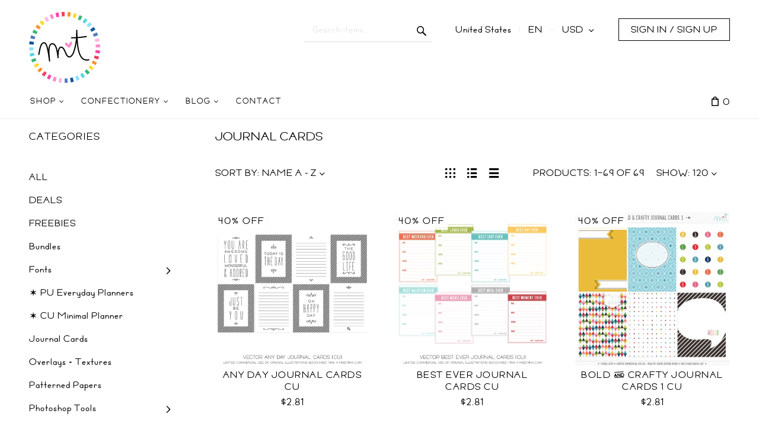

--- FILE ---
content_type: text/css
request_url: https://misstiina.com/shop/var/resources/css/https/all/482b81d3c46c240615cece8440381eadc5529cffe13e5ed9c96b2f2d457457dd.css?1719836694
body_size: 55076
content:

/* AUTOGENERATED: theme.css */
#header-bar div.block .content{border-style:none}.header-right-bar,.header-right-bar .block .content,#header-bar{border-color:#cadce8}#main-menu ul{border-color:#b1c9e0}#social-links a,blockquote,.internal-popup{border-color:#dfdfdf}fieldset{border-style:none}.form-item label{display:inline-block;vertical-align:top;color:#53769d;padding-top:3px;font-weight:400;width:160px}.form-item .description,form .wysiwyg,.form-item label.option,form .wysiwyg+p{padding-left:165px}.form-item .form-radios label.option,.form-item .form-checkboxes label.option,form table .form-item label.option{padding-left:0}.form-item .description{color:#1a6992;font-size:10px;margin-top:7px}.form-item .resizable-textarea{display:inline-block;width:auto}.form-item .form-radios,.form-item .form-checkboxes{display:inline-block;margin:0}.form-required{line-height:16px}.password-parent{width:42em}div.password-strength,div.password-confirm{margin-top:0;font-size:12px;padding-left:3px}.password-description ul li{background-image:none}.form-type-radio .description,.form-type-checkbox .description{margin-left:0}.form-type-radio label,.form-type-checkbox label{width:auto}.action-links{padding:0;margin:1.5em 0}button{white-space:nowrap}.action-links li{display:inline;background-image:none;padding:0 2em 0 0}input[type=submit]::-moz-focus-inner,input[type=button]::-moz-focus-inner,input[type=reset]::-moz-focus-inner,button::-moz-focus-inner{border:0}input[type=submit]:focus,input[type=button]:focus,input[type=reset]:focus,button:focus{outline:none}dd{margin:0 0 1em}blockquote{color:#888;padding:10px 20px 14px 50px;border-style:solid;border-width:1px}blockquote .quote-author{font-weight:400;font-size:14px;font-style:italic}blockquote .quote-author em{font-weight:700}ul,ol{padding-left:0;margin-left:0}ol li{list-style:decimal outside;padding-left:0;margin-left:26px}.item-list li,#toolbar li,ul.contextual-links li,ul.links li,.field-type-taxonomy-term-reference ul li,#main-menu li,#secondary-menu li,.account-links li,ul.menu li,ul.tabs li{background-image:none}#block-user-login .item-list ul li{margin-left:0}#main-menu ul,.internal-popup,.buttons-box{box-shadow:1px 1px 5px silver}.internal-popup{border-style:solid;border-width:1px;text-align:left;background:#fff}#site-name h1,#site-name strong{margin:0;font-weight:400;font-size:30px}#site-name a{color:#316185}#site-slogan{font-style:italic;font-size:15px;color:#5d94bd}.node ul.links{display:block}ul.links{clear:both;margin:0}ul.links li{padding:0 1em 0 0;display:inline}ul.inline,ul.links.inline{display:inline;padding-left:0}ul.inline li{display:inline;list-style-type:none;padding:0 .5em}#login-popup-box,#password-popup-box{width:564px}#login-popup-box #user-login,#password-popup-box #user-pass{text-align:left}#login-popup-box label,#password-popup-box label{float:left}#login-popup-box button,#login-popup-box .description,#login-popup-box .item-list{margin-left:90px}#login-popup-box label{width:90px}#password-popup-box button,#password-popup-box .description,#password-popup-box .item-list{margin-left:140px}#password-popup-box label{width:140px}.ui-dialog #login-popup-box .description,.ui-dialog #password-popup-box .description{margin-top:4px;font-size:11px;padding-left:0}.ui-dialog #login-popup-box .description,.ui-dialog #login-popup-box .description a,.ui-dialog #password-popup-box .description,.ui-dialog #password-popup-box .description a{color:#1a6992}.ui-dialog #login-popup-box input,.ui-dialog #password-popup-box input{width:248px;border-style:solid;border-width:1px;border-color:#949494 #ddd #ddd #949494;height:22px;padding-left:5px;padding-right:5px}.ui-dialog .form-required{display:none}.ui-dialog .form-item{margin:2em 0 1.5em}.ui-dialog .item-list{margin-top:.5em}.ui-dialog div.item-list li{list-style:none;background-image:none}#main-menu{margin:0;padding:0}.no-breadcrumbs #main-menu{margin-bottom:20px}.no-breadcrumbs h1#page-title{padding-top:11px}.sidebar .block-menu,.sidebar .block-user{padding-bottom:14px}.sidebar ul.menu{padding:0;margin:0}.sidebar ul.menu li{display:block;list-style:none;padding:0;margin:0}.sidebar ul.menu .first a{border-style:none}.sidebar ul.menu a,.sidebar ul.menu li .first a,.sidebar ul.menu .first li a{border-top:1px dotted #dfdfdf}.sidebar ul.menu a{display:block;padding:8px 14px 6px 0}.sidebar .block-without-title div>ul.menu>li.first>a{padding-top:0}.sidebar ul.menu li li a{padding-left:16px}.sidebar ul.menu li li li a{padding-left:32px;font-size:12px}.sidebar ul.menu li li li li a{padding-left:48px}.sidebar ul.menu li li li li li a{padding-left:64px}.sidebar ul.menu .leaf a{background-image:none}.sidebar ul.menu .collapsed ul{display:none}.sidebar ul.menu a.active{color:#646c76}div.tabs .secondary{padding:11px;height:22px;line-height:22px}div.tabs .secondary li{border-style:none;margin:0 10px 0 0}div.tabs .secondary a.active,div.tabs .secondary span.active{border-style:none;background-color:#5296ca;color:#fff;padding:3px 10px}#social-links{position:absolute;top:-10px;right:30px}#social-links .social-link{float:left;margin:0 0 0 20px;height:60px;padding-top:30px}#social-links a{display:block;font-size:11px;width:126px;height:26px;line-height:26px;text-align:center;vertical-align:middle}#twitter-link a{width:121px;color:#0080bc}form .floatable-box{width:30%;margin-left:auto;margin-right:auto;display:block;text-align:center;padding:14px 17px;vertical-align:middle}form .floatable-box.float-box{position:fixed;bottom:20px;background-color:#fff;opacity:.9}.item-list ul.pager{text-align:left;margin-top:20px;padding-top:10px;border-top:1px solid #dfdfdf}.item-list ul.pager li{padding:0;list-style:none;vertical-align:top;display:inline-block;border-style:solid;border-color:transparent;border-width:0}ul.pager a,ul.pager span{display:block;text-align:center;outline:none}ul.pager li.next-page,ul.pager li.previous-page{text-indent:-8000em;background:transparent url("../../../../../skins/crisp_white/customer/images/pager.png") no-repeat top left}ul.pager li.previous-page{background-position:10px -31px}ul.pager li.next-page{background-position:12px -61px}#user-profile-form fieldset{margin-top:33px}#user-profile-form .form-item label{padding-left:4px;width:151px}#user-profile-form .form-type-radio label,#user-profile-form .form-type-checkbox label{width:auto}#user-profile-form legend{margin-left:-6px}#user-profile-form .form-item .description,#user-profile-form .wysiwyg,#user-profile-form .wysiwyg+p{padding-left:160px}#user-profile-form .form-item .form-checkbox,#user-profile-form .form-item .form-radio{padding-left:0;margin-left:135px}#user-profile-form .form-item .form-radios label.option,#user-profile-form .form-item .form-checkboxes label.option{padding-left:0}#user-profile-form .form-required{float:right}#user-profile-form #edit-mail-wrapper{margin-top:10px}#user-profile-form #edit-mail,#user-profile-form #edit-pass-wrapper input,#user-profile-form #edit-pass-pass2-wrapper input{width:240px}#user-profile-form .form-type-password-confirm{margin-top:48px}#user-profile-form .form-item-pass-pass2{margin-top:30px}#user-profile-form #edit-pass-wrapper input,#user-profile-form #edit-pass-pass2-wrapper input{vertical-align:middle}#user-profile-form .form-item .password-suggestions{margin-left:159px;margin-top:14px;width:416px;line-height:20px;font-size:12px;padding:13px 17px}#user-profile-form .password-suggestions li{background-image:none}#user-profile-form .picture-block .fieldset-wrapper{margin-top:9px}#user-profile-form .picture-block .user-picture{float:left}#user-profile-form .picture-block label.option,#user-profile-form .picture-block .description{padding-left:0}#user-profile-form .picture-block .form-item{margin-left:97px;margin-top:0;margin-bottom:0}#user-profile-form .picture-block .form-item-picture-delete input{margin-top:5px;margin-left:2px}#user-profile-form .picture-block .form-item-picture-delete label{vertical-align:middle}#user-profile-form .picture-block .form-item-picture-delete .description{margin-left:2.4em}#user-profile-form .picture-block .form-item-files-picture-upload{padding-top:4px}#user-profile-form .picture-block .form-item-files-picture-upload label{display:block;width:100%;padding-bottom:4px}#user-profile-form #edit-delete{border:0 none;background:transparent url("../../../../../skins/crisp_white/customer/images/icon_trash.png") no-repeat left 10px;color:#333;padding-left:18px;padding-top:5px;height:36px;vertical-align:middle}#user-profile-form #edit-delete span{vertical-align:middle}.this-is-demo-store{background-color:#ececec}
/* AUTOGENERATED: style.css */
input.validation-error,textarea.validation-error,select.validation-error{border-color:red}::placeholder{color:#dcdcdc;font-weight:400;opacity:.7}.inline-error{line-height:normal;font-size:10px;color:#ec554e;width:100%;padding-top:1px}.address-dialog .message.inline-message,.inline-message{line-height:normal;font-size:10px;color:#019026;font-style:italic;width:100%;padding-top:1px}form.invalid-form .form-error{line-height:normal;font-size:12px;color:#ec554e}form.invalid-form .form-error .common-text{color:#4a4a4a}.formError .formErrorContent{box-shadow:1px 1px 5px silver;font-size:12px}.formError .formErrorContent,.formError .formErrorArrow div{background-color:#e65e57}.wait-box .ui-dialog-titlebar{display:none}.single-progress-mark{position:absolute;width:100%;height:100%;top:0;opacity:.5;background:#fefefe}.profile .single-progress-mark{position:absolute}.search-form label,ul.product-options ul li label,.checkout-block .profile .create .selector label,.checkout-block .payment-step ul.payments li label,.checkout-block form.place .terms label,.checkout-block .steps .shipping-step .save label,.checkout-block .steps .payment-step .save label,.checkout-block .payment-step .same-address label{display:inline}#shopping-cart table.selected-products,.search-form tbody,.search-form tr,.invoice-box tbody,.invoice-box tr,.search-orders,.search-orders tbody,.search-orders tr{border:0 none}ul.pager .item a,ul.pager .item span{width:28px;height:28px;line-height:28px}ul.pager .more-pages{height:28px;line-height:28px;margin:0 -3px}ul.pager li.item{border:1px solid #d7e1e8;margin:0 3px}ul.pager li.active:hover{border-color:#b1c9e0}ul.pager li.selected{border-color:#5b9ece}ul.pager li.selected{background-color:#5b9ece;color:#fff;cursor:text}ul.pager li.disabled{display:none}ul.pager li.skipped-pages{border:none;width:.3em;vertical-align:bottom}ul.pager li.previous-page{margin-right:13px}ul.pager li.next-page{margin-left:13px}ul.display-modes li a span.text{display:none}div.list-header .sort-box label{display:inline;color:#53769d;font-size:12px;line-height:36px}table.form-data,table.form-data tbody,table.form-data tr,table.form-data th,table.form-data td{border:0 none;border-spacing:0}table.form-data td{padding:3px}div.default-section{float:left}div.default-section{float:left}div.model-form-buttons{clear:left}ul.default-table{list-style:none}@media(min-width:768px){ul.default-table{min-width:366px}}ul.default-table li{float:left;clear:left}div.table-label{float:left}ul.default-table div.table-label label{width:80px}div.star{float:left;width:20px;color:#ec554e}div.table-value{float:left}li.label div.table-label{text-align:left}li.label div.table-value{padding-top:8px}div.table-value span.label-field{color:#000;text-align:left;width:100%;display:inline-block;font-size:15px;font-weight:400;line-height:18px}#colorbox,#cboxOverlay,#cboxWrapper{z-index:100000}h1#page-title.hidden-title{display:none}ul.subcategory-list.subcategory-view-list{column-count:3;-webkit-column-gap:20px;column-gap:20px}ul.subcategory-list.subcategory-view-list li{display:block;margin-bottom:6px}ul.subcategory-list.subcategory-view-list li a{text-align:left;width:auto;overflow-wrap:break-word;word-wrap:break-word;word-break:break-all}body.no-sidebars ul.subcategory-list.subcategory-view-list{justify-content:center}@media (min-width:1023px){ul.subcategory-list.subcategory-view-list li{padding-right:20px;text-align:left}body.no-sidebars ul.subcategory-list.subcategory-view-list li{width:auto;padding:5px 20px}}.products table.products-grid{border-collapse:separate;border-spacing:20px;margin:-20px;width:730px}.products-table th{border-color:#e4e4e4;border-width:1px;border-style:solid none;text-align:left;font-weight:400;color:#888;padding-top:8px;padding-bottom:7px;font-size:12px}.products-table input{margin:0;vertical-align:middle}.products .product-buy-selected{margin-top:0;margin-bottom:0}.products-table .caption-product-name{width:100%}.products-table .caption-product-price{text-align:left}.products-table .caption-product-qty{text-align:center}.products input.product-qty{width:25px;padding:0 3px 1px}.products .product-name a{word-wrap:break-word}.products .products-table ul.product-price{margin-bottom:0}.products-table span.product-price{text-align:right}.products-sidebar-big-thumbnails .product-name{text-align:center}.product-block .product{padding:0}.product-block .product-name{font-size:16px;padding-top:0;text-align:left}.product-block span.product-price{padding-top:3px;line-height:21px}ul.product-options,ul.product-options li.product-option{background-color:#eff8fe}.block-container ul.product-options,.block-container ul.product-options li.product-option{background-color:transparent}.block-container ul.product-options{padding-top:0}.block-container .change-options .butons{padding-top:10px;border-top:1px solid #ddd}.block-container .change-options .butons button{margin-bottom:0}ul.product-options{width:auto;margin-right:20px;padding:13px 20px 0}ul.product-options li.product-option{padding:0 0 13px}.ui-dialog .change-options .head-h2.ajax-title-loadable{font-size:24px}.target-product.non-added-product #breadcrumb .top-continue{display:none}.ui-dialog .product-quicklook .product-details-info{position:relative;min-width:350px}body.store-product h1#page-title,.ui-dialog .product-quicklook .block-subcontainer>.head-h2{display:none}.product-details .image.empty .empty-icon{color:#f4f4f4;font-size:55px;padding:34px 32px}.product-details .image.empty .product-photo{margin:0 auto;max-width:300px;width:100%}.product-details .cloud-zoom{cursor:default}.product-details .empty .loupe{display:none}.product-details .product-rating{height:23px;vertical-align:middle}.product-details .product-rating a{font-size:12px;margin:0 8px}.product-details .product-rating span.rating-stars{color:#ffb000;font-size:23px;letter-spacing:3px;position:relative;top:3px;left:0}.product-items-available.low-stock{color:#d0021b}.product-details .product-notify-on-price-drop,.product-quicklook .product-notify-on-price-drop{margin:6px 0 24px;font-size:12px}.product-details .product-options,.product-quicklook .product-options{margin-top:15px}.product-details .product-buttons,.product-quicklook .product-buttons{margin-top:10px}.product-details .product-buttons .buttons-row,.product-quicklook .product-buttons .buttons-row{display:flex;flex-wrap:wrap}.product-details .product-buttons button,.product-quicklook .product-buttons button{margin-top:0;margin-bottom:0}.add-button-wrapper{display:inline-block}.product-details .product-qty,.product-quicklook .product-qty{padding-right:10px;display:inline-block;font-size:0}.product-details .product-qty{padding-right:0}.product-details .product-qty .quantity-box-container,.product-quicklook .product-qty .quantity-box-container{padding-right:4px}.product-details-info .product-buttons .buttons-row>*{vertical-align:middle}.product-details-info .product-buttons .buttons-row>*>*:last-child{margin-right:20px}.product-details .product-items-available.low-stock{color:#df4414}.product-details .product-in-stock,.product-quicklook .product-in-stock{color:#019026;order:1;margin-right:10px}.product-details .quantity-box-container .wheel-mark,.product-quicklook .quantity-box-container .wheel-mark{display:none;vertical-align:middle;margin-right:0}div.product-details button.continue,.product-quicklook button.continue{margin:20px 0 10px}.product-details .continue-button-intend{width:112px;float:left}.product-details .extra-fields{list-style:none;padding:6px 0 0;margin:0}.product-details .extra-fields li{list-style:none;padding:4px 0;margin:0;background-image:none;font-size:14px}.product-details .extra-fields li strong{font-weight:400;background-color:#fff;padding-right:3px}.product-details .extra-fields li .head-h3{margin:11px 0 0;color:#456583;font-size:16px}.product-details .extra-fields li span{display:inline-block;color:#1f1f1f;vertical-align:bottom;max-width:700px}.product-details .extra-fields li span.checkbox.no-checked{color:#7e7e7e}.product-details .extra-fields li div{width:246px;display:inline-block;color:#7e7e7e;background:url("../../../../../skins/crisp_white/customer/images/dotted.png") repeat-x scroll 0 bottom transparent;vertical-align:top;overflow:hidden}.product-details .extra-fields.common li div{width:246px}.product-details .extra-fields li div.head-h3{background:0 0;display:table;overflow:auto}.product-details .extra-fields li div.head-h3 .title-text{display:table-cell;padding-right:3px;color:#456583}.product-details .extra-fields li div.head-h3 .line{display:none}.product-details .extra-fields li ul li div{width:226px}.product-details .extra-fields li ul li{margin-top:5px}.product-details .extra-fields li ul{margin:0 0 0 20px}.product-details .extra-fields ul{line-height:20px}.product-details ul.extra-fields.common{margin-left:0}table.list-body td.box-product a.product-thumbnail{width:194px}table.list-body{border-collapse:separate;border:none}table.list-body tr.info span.price{display:block;font-size:18px;font-weight:700;color:#e65a00;padding-top:.5em}table.list-body td.box-product,table.list-body-list td.body{border:1px solid #ececec}table.list-body-list td.box-product{border-right:none}table.list-body-list td.body{border-left:none}table.list-body-grid td.box-product:hover{border:1px solid #bbc7d2}table.list-body-list{border-collapse:separate;border-spacing:0 1.5em}table.list-body-list td{border:1px solid #fff;vertical-align:top}.buttons-separator{padding-top:7px;padding-bottom:10px;text-align:center}.buttons-separator:before,.buttons-separator:after{content:'';width:25%;border-top:1px solid #8f8f8f;display:inline-block;vertical-align:middle;margin:0 10px}.button.buttons-separator:before,.button.buttons-separator:after{display:none}.buttons-separator span{color:#8f8f8f}body.store-cart #breadcrumbs{display:none}body.store-cart #main h1{padding-top:29px;color:#505b67}#shopping-cart td.item-subtotal .modified-subtotal,#cart .totals .subtotal .modified-subtotal,.checkout-block .review-step .items-row .modified-subtotal,#cart li.order-modifier .including-owner,.checkout-block .review-step .including-owner{border-bottom:1px dotted #c2c2c2;cursor:help}table.including-modifiers,table.including-modifiers tbody,table.including-modifiers tr,table.including-modifiers td{border:0 none;margin:0}table.including-modifiers td{white-space:nowrap;padding:6px}table.including-modifiers td.value{text-align:right}.block-wait{border:0 none;background:transparent none}@keyframes rotateGear{to{transform:rotate(360deg)}}.wait-overlay{position:absolute;top:0;left:0;background-color:#fff;opacity:.5;border-radius:4px;width:100%;height:100%}.block-wait{min-width:200px;min-height:150px}.block-wait div,.wait-box .box,.wait-block div,.single-progress-mark div{display:none}.block-wait-box .ui-dialog-content{min-width:80px}@media (min-width:1200px){div+#content .items-list .wait-block,div+#content .items-list .block-wait{position:absolute}}.wait-block,.block-wait{min-width:0;min-height:0;position:fixed;margin:auto;margin-top:50vh;left:0;top:0;bottom:0;right:0;border-radius:100%;width:10px;height:10px;box-shadow:10px 10px gray,-10px 10px #25c5df,-10px -10px gray,10px -10px #25c5df;animation:spin ease infinite 2s;z-index:1000}@keyframes spin{0%,100%{box-shadow:10px 10px gray,-10px 10px #25c5df,-10px -10px gray,10px -10px #25c5df}25%{box-shadow:-10px 10px #25c5df,-10px -10px gray,10px -10px #25c5df,10px 10px gray}50%{box-shadow:-10px -10px gray,10px -10px #25c5df,10px 10px gray,-10px 10px #25c5df}75%{box-shadow:10px -10px #25c5df,10px 10px gray,-10px 10px #25c5df,-10px -10px gray}}.single-progress-mark div{top:47%;left:47%;position:absolute}ul.location-subnodes{margin-top:5px;border-radius:3px;box-shadow:0 1px 4px 1px rgba(0,0,0,.25)}ul.location-subnodes li:first-child>a{padding-top:14px}ul.location-subnodes li:last-child>a{padding-bottom:14px}ul.location-subnodes li>a{padding:6px 17px;display:inline-block;font-size:14px;color:#000}ul.location-subnodes li:hover{background-color:#f5fafd}ul.location-subnodes li>a.current{font-weight:700}.order-box{position:relative}.order-box .order-statuses{font-size:22px;float:right}.order-box .order-statuses div{margin-bottom:5px;text-align:right}.order-statuses span.label{font-size:14px}@media (max-width:767px){.order-box .order-statuses{font-size:20px;margin-top:-20px;margin-bottom:20px;line-height:40px;float:none}.order-box .order-statuses div{text-align:left}}@media (max-width:305px){.language-selector-mobile span.uppercase{display:none}}.shipping .order-status-WND,.shipping .order-status-R,.payment .order-status-C,.payment .order-status-D{color:#8d3021}.shipping .order-status-D,.payment .order-status-P{color:#8f8f8f}.order-box .links{margin-top:-1px;margin-bottom:19px}.order-box .links{padding-right:24px;clear:none}.order-box .links li strong,.order-box .links li span,.order-box .links li .btn{line-height:20px;font-size:14px;vertical-align:baseline}.order-box .links .back a strong{font-size:18px;padding-right:7px}@media (max-width:768px){.order-box .links{padding-right:0}.order-box .links .print{padding-right:0}}.order-success-panel{max-width:1060px}.order-success-panel .buttons-row{margin-top:20px}form div.table-value.xcart-form-id-value{position:absolute;width:0;height:0}.ui-widget{font-family:inherit;font-size:inherit}.ui-widget-overlay{z-index:99999 !important;background:#111418 none;opacity:.8;filter:none;position:fixed;width:100% !important;height:100% !important}.overlay-blur{filter:blur(5px)}.ui-dialog{z-index:999999 !important;max-width:960px}.force-change-password-page #breadcrumb{display:none}.force-change-password-section .head-h2{font-size:30px;line-height:36px;margin:20px 0 16px}.force-change-password-section ul.main-table{margin:0}.force-change-password-section .header-text{font-size:14px;padding:0 0 20px}.force-change-password-section .model-form-buttons{padding-bottom:20px}.order-status-wrapper{color:#257d16}.order-status-failed,.order-status-declined{color:#8d3021}.order-status-completed{color:#8f8f8f}.password-hidden{position:absolute;top:-999999px}.tooltip-main{vertical-align:top;display:table-cell;padding-left:11px;padding-top:8px}.table-value .tooltip-main{display:inline-block;line-height:normal}.tooltip-main .tooltip-caption{cursor:help;color:#154e9c;white-space:nowrap;font-size:20px;vertical-align:middle}.tooltip-main span.tooltip-caption{border-color:-moz-use-text-color -moz-use-text-color #154e9c;border-image:none;border-style:none none dashed;border-width:medium medium 1px}.tooltip-caption.help-icon{color:#64c1ee}.tooltip-caption.help-small-icon{color:#64c1ee}.items-list-table table.list tbody.lines tr.line td .tooltip-main .tooltip-inner{white-space:normal;color:#333;font-size:12px}.tooltip-box{z-index:1000000}.tooltip-main .tooltip-inner{max-width:250px;font-size:12px}.tooltip-inner{text-align:left;background-color:#fff;border:solid 1px #eee;padding:10px 14px;font-size:12px;color:#333;white-space:normal;max-width:250px;min-width:100px;overflow:hidden;margin-top:2px}.tooltip.in{opacity:1}.tooltip-arrow{display:none !important}table.login-form:not(.locked-out) tbody.timer-table-body{display:none}table.login-form.locked-out tbody:not(.timer-table-body){display:none}table.login-form.locked-out{margin:0}table.login-form.locked-out .timer-table-body{border:none}table.login-form.locked-out .timer-table-body .timer-header td{padding:0;font-size:22px;font-family:"Trebuchet MS",Helvetica,Jamrul,sans-serif;font-weight:400;line-height:1.1;color:#579ed2}.page-404{margin-bottom:10px}
/* AUTOGENERATED: ajax.css */
.wait-block-overlay{position:absolute;cursor:wait;margin:0;padding:0;background-color:#fff;background-color:rgba(255,255,255,.8);z-index:20001}.shade-block-overlay{position:absolute;cursor:wait;margin:0;padding:0;background-color:#fff;background-color:rgba(255,255,255,.8);z-index:10}
/* AUTOGENERATED: style.css */
.lc-minicart .pp-ec-button,#cart-right ul.totals .pp-ec-button,.lc-minicart .pp-pc-button,#cart-right ul.totals .pp-pc-button{background:transparent none;border:0 none;margin:0;padding:1px 0 0}.lc-minicart .buttons-row a.pp-ec-button,.lc-minicart .buttons-row a.pp-pc-button{margin-bottom:5px;margin-top:5px;display:inline-block}.lc-minicart .items-list .buttons-row>.pp-express-checkout-button{width:100%}#cart-right ul.totals a.pp-ec-button,#cart-right ul.totals a.pp-pc-button{display:inline-block}.payments a.paypal-ec{font-size:10px}.payments img.paypal{display:block;padding-top:4px;width:250px;max-width:100%}button.pp-ec-button{border:none;background:0 0}.product-details .button.pp-button{display:inline-block;width:100%;text-align:center}.product-details .buttons-separator{width:100%;line-height:10px}.product-details .buttons-separator span{margin-right:0!important}@media (min-width:768px){.product-details .buttons-separator:before,.product-details .buttons-separator:after{display:none}.product-details .buttons-separator{width:auto;line-height:40px;padding:0 15px}.product-details .button.pp-button{width:auto;height:40px}}.product-details .button.pp-button .pp-express-checkout-button{margin-top:0;display:block}.product-quicklook .product-details .button.pp-button{display:inline-block;padding-top:15px}.product-quicklook .product-details button.pp-ec-button{padding:0}.info:nth-child(1) .top-message.pp-button{min-height:30px}.top-message.pp-button .message{display:inline-block}.info:nth-child(1) .top-message.pp-button .message{margin-top:5px;margin-right:1em}.top-message.pp-button .pp-ec-button{display:inline-block}.info:nth-child(n+2) .top-message.pp-button .message{width:auto;display:inline-block}.info:nth-child(n+2) .top-message.pp-button .pp-ec-button{display:none}.lc-minicart .buttons-row .pp-button,.checkout-block .pp-button,#cart-right .totals .pp-button{width:100%;margin-left:auto;margin-right:auto;float:none}.button.pp-button.pp-small{width:150px!important}.button.pp-button.pp-medium{width:250px!important}.button.pp-button.pp-large{width:350px!important}@media (max-width:440px){.button.pp-button.pp-small,.button.pp-button.pp-medium,.button.pp-button.pp-large{width:100%!important}}.products-list .add-to-cart-button{display:inline-block;margin-right:15px;margin-bottom:15px;vertical-align:top}.pp-express-checkout-button>div{margin:auto}.header_paypal-icon span{margin-right:3px;font-size:12px;color:#0a1f6b}#header-area .desktop-header.affix .header-right-bar .header_paypal-icon,.mobile_header .nav .mobile_header-right_menu .header-right-bar .header_paypal-icon{display:inline-block}#header-area .desktop-header.affix .header-right-bar .header_paypal-icon span,.mobile_header .nav .mobile_header-right_menu .header-right-bar .header_paypal-icon span{display:none}.lc-minicart .items-list .buttons-row>.pp-funding-credit .paypal-button .xcomponent-outlet{height:68px !important}.pcp-hosted-fields .cc-form-container{margin-bottom:20px}.pcp-hosted-fields-container .regular-main-button{width:100%}.checkout_fastlane_details_box .checkout_fastlane_section-buttons .place-button form.place{justify-content:center;flex-direction:column;flex-wrap:wrap}.checkout_fastlane_section-buttons .pp-button{width:100%;flex:0 0 100%;margin-right:auto;margin-left:auto}@media (max-width:767px){.checkout_fastlane_section-buttons .pp-button{max-width:320px}}.checkout_fastlane_details_wrapper .place .paypal-ec-checkout,.checkout-block .place .paypal-ec-checkout,.checkout_fastlane_details_wrapper .place .paypal-ec-checkout-credit,.checkout-block .place .paypal-ec-checkout-credit,.checkout_fastlane_details_wrapper .place .paypal-checkout-for-marketplaces,.checkout-block .place .paypal-checkout-for-marketplaces{display:none;margin-top:20px;text-align:center}.checkout_fastlane_details_wrapper .place .paypal-ec-checkout>div,.checkout-block .place .paypal-ec-checkout>div,.checkout_fastlane_details_wrapper .place .paypal-ec-checkout-credit>div,.checkout-block .place .paypal-ec-checkout-credit>div,.checkout_fastlane_details_wrapper .place .paypal-checkout-for-marketplaces>div,.checkout-block .place .paypal-checkout-for-marketplaces>div{max-width:none}.checkout_fastlane_details_wrapper .place .paypal-ec-checkout.nonready,.checkout-block .place .paypal-ec-checkout.nonready,.checkout_fastlane_details_wrapper .place .paypal-ec-checkout-credit.nonready,.checkout-block .place .paypal-ec-checkout-credit.nonready,.checkout_fastlane_details_wrapper .place .paypal-checkout-for-marketplaces.nonready,.checkout-block .place .paypal-checkout-for-marketplaces.nonready,.checkout_fastlane_details_wrapper .place .paypal-checkout-for-marketplaces.unavailable,.checkout-block .place .paypal-checkout-for-marketplaces.unavailable{opacity:.2;pointer-events:none}
/* AUTOGENERATED: primary_menu.css */
.top-main-menu{padding:0;margin-top:0;margin-bottom:0;position:relative;float:none;white-space:nowrap;display:inline-block}.top-main-menu li ul{background:#fff;border-radius:3px;box-shadow:0px 1px 8px 1px rgba(0,0,0,.15);position:absolute;top:50px;display:table;width:max-content;max-width:250px;left:-999em;visibility:hidden;opacity:.01;transition:visibility .15s,opacity .15s;z-index:1000}.top-main-menu>li.leaf>ul{border-top-right-radius:0;border-top-left-radius:0}.top-main-menu li:hover>ul{left:auto;visibility:visible;opacity:.99;transition:visibility .3s,opacity .3s;z-index:10000}.top-main-menu li ul.tap{left:auto;visibility:visible;opacity:.99}.top-main-menu li ul.tap ul,.top-main-menu li ul ul{top:0;left:99%}.top-main-menu li li{background:transparent none;position:relative;display:block;margin:0;padding:0}.top-main-menu li li span.primary-title,.top-main-menu li li a:active,.top-main-menu li li a:link,.top-main-menu li li a:visited,.top-main-menu li li a:hover{display:flex;justify-content:space-between;overflow:hidden;text-decoration:none;white-space:normal;word-break:break-word;transition:color .15s}@media(min-width:992px){.top-main-menu>li.has-sub>a>span:after,.top-main-menu>li.has-sub>span:after{font-family:'xcartskin' !important;speak:never;font-style:normal;font-weight:400;font-variant:normal;text-transform:none;line-height:2em;-webkit-font-smoothing:antialiased;-moz-osx-font-smoothing:grayscale;content:'\e90f';font-size:7px;display:inline-block;vertical-align:middle;margin-left:5px}}.top-main-menu li li:hover>a,.top-main-menu li li a:hover{transition:color .3s;background-color:#f4fbfe;border-radius:2px;border:0 solid transparent}.top-main-menu li ul li{margin:0;height:auto;width:auto}.top-main-menu li:hover ul li ul{position:absolute;top:0;left:100%}.top-main-menu li:hover ul li ul.right{left:auto;right:100%}.scrollable{overflow-y:scroll}
/* AUTOGENERATED: button.css */
button{white-space:nowrap}
/* AUTOGENERATED: style.css */
ul.account-links .language-selector{position:relative;width:103px}ul.account-links .language-selector ul{position:absolute;z-index:99;border:1px solid #cadce8;width:100px;top:-18px;right:0;border-radius:2px}ul.account-links .language-selector li{display:block;background-color:#eff8fe;margin:0;text-align:left;font-size:12px}ul.account-links .language-selector li.current span.lng{background:url("../../../../../skins/crisp_white/customer/images/arrow_down.png") no-repeat 86px 10px;color:#5194c5;cursor:pointer}ul.account-links .language-selector li.current{height:22px;line-height:20px}ul.account-links .language-selector li.current span.lng span,ul.account-links .language-selector a span{position:relative;top:1px;left:3px}ul.account-links .language-selector li:hover{background-color:#fff}ul.account-links .language-selector ul li.not-current{display:none;padding:1px 0 0}ul.account-links .language-selector:hover ul li.not-current{display:block}ul.account-links .language-selector li.current span.lng,ul.account-links .language-selector a,ul.account-links .language-selector a:hover{display:block;text-decoration:none;height:22px}ul.account-links .language-selector img{margin:0 0 0 5px;width:20px;height:14px}div.language-selector-main{position:absolute;bottom:auto;cursor:auto;display:block;padding:10px 15px;width:350px;z-index:900}.language-selector div.language-selector-main{left:auto;right:0;top:10px}.language-selector-mobile div.language-selector-main{left:auto;right:20px}li.dropdown.language-button-mobile{float:right;padding-right:68px}.language-selector.collapsed div.language-selector-main,.language-selector-mobile.collapsed div.language-selector-main{display:none}.language-selector.expanded div.language-selector-main,.language-selector-mobile.expanded div.language-selector-main{display:block}div.language-selector-main div.table-label{width:80px}div.language-selector-main h3{margin-top:5px !important}div.language-selector-main div.table-value select{max-width:220px}div.language-selector-value select,div.country-code-selector-value select,div.currency-code-selector-value select,div.language-selector-mobile-value select,div.country-code-selector-mobile-value select,div.currency-code-selector-mobile-value select{max-width:220px !important}.language-selector span.uppercase,.language-selector-mobile span.uppercase{text-transform:uppercase}.language-selector-mobile span.lng img{margin-bottom:4px;width:20px;height:14px}.mobile_header #language_menu{display:none}.language-selector-main div.clear,.language-selector-mobile div.clear{clear:both}ul.account-links li.language-selector{line-height:20px !important}.mobile_header .nav>li>div>a.language-selector-mobile{font-size:16px;padding:9px 15px;text-decoration:none !important}.mobile_header .nav-pills>li>div.language-selector-mobile>a{border-radius:0}.nav>li>div.language-selector-mobile>a{display:block;padding:20px;position:relative}.mobile_header>div.language-selector-mobile a{text-decoration:none}
/* AUTOGENERATED: form_field.css */
#register-form input,#register-form select{width:150px}.form_field_error{border:1px solid red}input[type=text].form_field_error{border:1px solid red}.form-field-comment{font-size:.9em}.password-value{position:relative}.chosen-container{height:40px}.checkout_fastlane_shipping_methods .chosen-container-active{box-shadow:0 0 0 2px #66afe9}.step-shipping-methods .chosen-container{min-width:250px !important;width:100% !important}.chosen-container-single .chosen-single,.chosen-container-active.chosen-with-drop .chosen-single{border-radius:2px;border:2px solid rgba(199,197,199,.8);background:#fff none;padding-top:8px;padding-bottom:8px;height:40px;line-height:20px;box-shadow:none}.chosen-container-multi .chosen-choices{border-radius:2px;background:#fff none;padding-top:2px;padding-bottom:2px}.chosen-container .chosen-single span,.chosen-container .chosen-single strong{font-family:Helvetica,Arial,sans-serif;font-size:14px}.chosen-container .chosen-results li{padding:6px 12px}.chosen-container-single .chosen-single span{padding-left:8px}.chosen-container .chosen-single strong{color:#a2bbda}.chosen-container-multi .chosen-choices li.search-choice{background:#fff none}.chosen-container-active .chosen-choices li.search-field input[type=text]{height:25px}.chosen-container-single .chosen-drop{margin-top:-5px;border:2px solid rgba(199,197,199,.8);border-top:none}.chosen-container-single .chosen-single div b{background-position:0 8px}.chosen-container-active.chosen-with-drop .chosen-single div b{background-position:-18px 8px}.chosen-container .chosen-results{margin-top:4px;margin-bottom:4px}.chosen-container .chosen-drop .chosen-results li{color:#0e55a6;font-size:14px;line-height:22px}.chosen-container .chosen-drop .chosen-results li.result-selected{color:#000}.chosen-container .chosen-drop .chosen-results li.highlighted{background:#edf5fe none;color:#000}.password-eye{display:inline-block;margin-left:-23px;width:21px;vertical-align:top !important;position:absolute;top:6px;right:33px;font-size:21px}.password-eye a{text-decoration:none}.password-eye .open,.password-eye.opened .close{display:none}.password-eye.opened .open{display:inline}
/* AUTOGENERATED: simple_form.css */
.less-search-options-cell:not(.expanded) .less{display:none}.less-search-options-cell.expanded .more{display:none}
/* AUTOGENERATED: minicart.css */
.lc-minicart.collapsed .items-list,.lc-minicart .items-list.empty-cart{display:none}.lc-minicart .cart-items{position:relative;z-index:9999}.lc-minicart .items-list{position:absolute}.lc-minicart a.item-attribute-values{cursor:help;display:block;text-decoration:none}.lc-minicart a.item-attribute-values span{border:0 none;border-bottom:1px;border-style:dashed}.lc-minicart ul.item-attribute-values{border:0 none;padding:10px;margin:0;list-style:none}.lc-minicart ul.item-attribute-values li{font-size:12px;padding:0;margin:0;list-style:none;background:transparent none}.lc-minicart .tooltip-inner{max-width:400px}.lc-minicart .more-attributes{text-align:center;margin-top:3px}
/* AUTOGENERATED: list_container.css */
.list-items-group{transition:min-height .25s ease-in-out;min-height:0px}.list-items-group__on-move{min-height:50px}.list-item-action{padding:3px 6px;background:#eee;font-size:16px;color:#333}.list-item-action:hover{color:#333;background:#dedede}.list-item{position:relative;transition:height .4s ease,height .4s ease,opacity .3s ease;-webkit-backface-visibility:hidden;backface-visibility:hidden;cursor:move;cursor:grab}.list-item:active{cursor:grabbing}.list-item:hover .list-item-content{min-height:50px}.list-container.disabled .list-item{pointer-events:none;cursor:inherit}.list-container.disabled .list-item:active{cursor:inherit}.list-container.disabled .list-item-content>*{pointer-events:auto}.list-item:not(.list-item__temporary) .list-item-action__unhide{display:none}.list-item-actions{position:absolute;z-index:10000;top:10px;right:10px}.list-item-actions .tooltip-inner{white-space:nowrap}.list-item:not(.list-item__temporary) .list-item-actions{display:none}.list-container:not(.disabled) .list-item:hover .list-item-actions{display:block}.list-item__hidden .list-item-content{overflow:hidden}.list-item__hidden{overflow:hidden;opacity:0;max-height:0px}.list-item__hiding{animation:list-item-hide .5s}.list-item__showing{animation:list-item-hide .5s;animation-direction:reverse;animation-timing-function:ease}.list-item__temporary .list-item-content{opacity:.3;outline:1px solid rgba(0,0,0,.2)}.list-item__temporary .list-item-action__hide{display:none}.list-container:not(.disabled) .list-item:not(.list-item__not-hoverable):hover:after,.list-container:not(.disabled) .list-item:not(.list-item__not-hoverable):focus:after,.sortable-chosen:after{content:'';display:block;position:absolute;z-index:9999;top:0;bottom:0;left:0;right:0;border-radius:3px;border:1px solid rgba(60,145,206,.75)}.sortable-chosen.sortable-ghost{border:none;background:rgba(209,228,239,.15);outline:1px dashed rgba(60,145,206,.5)}.sortable-chosen.sortable-ghost:after{border:none}.sortable-ghost .list-item-content,.sortable-ghost .list-item-actions{opacity:0}@keyframes list-item-hide{0%{opacity:1;transform:scale(1)}30%{opacity:.3;transform:scale(1)}100%{opacity:0;transform:scale(.9)}}
/* AUTOGENERATED: pager.css */
ul.pager,ul.pager li{margin:0;padding:0}ul.pager li{list-style:none;background-image:none;background-repeat:no-repeat;background-position:center center}ul.pager a,ul.pager span{width:1em}ul.pager li a,ul.pager li span{display:block;text-align:center;text-decoration:none}div.list-pager input.page-length{width:4em;text-align:right}
/* AUTOGENERATED: grid-list.css */
/*!**/
/*!* IE6 requires this in order to correctly display li as "inline-blocks *!*/
/*!* IE7 requires this in order to correctly display li as "inline-blocks *!*/
/* AUTOGENERATED: products_list.css */
table.products-grid,table.products-grid td,table.product,table.product td{border-style:none}table.grid-1-columns td{width:100%}table.grid-2-columns td{width:50%}table.grid-3-columns td{width:33.3333%}table.grid-4-columns td{width:25%}table.grid-5-columns td{width:20%}ul.products-sidebar li .clearfix{clear:none}.products .product-cell:hover .quicklook{visibility:visible}.items-list-products .products .product-cell .product.cancel-ui-state-disabled{opacity:1;filter:Alpha(Opacity=100);background-image:none}.quicklook a.quicklook-link{display:block;width:53px;height:53px;margin:0 auto;padding:0}.quicklook a.quicklook-link div.quicklook-view{display:block;width:53px;height:53px;background:transparent url("../../../../../skins/crisp_white/customer/items_list/product/images/icon_quick_look.png") no-repeat top left;margin:0;padding:0}.products .product-add2cart:hover,.products .product-add2cart:active,.products .product-add2cart:focus{box-shadow:none}.products-sidebar-small-thumbnails .clear,.products-sidebar-big-thumbnails .clear{clear:both}.products-sidebar-big-thumbnails .labels{right:0;top:2px}.show-more-link{margin-top:14px}.items-list .products-grid .add-to-cart-button .out-of-stock{display:none}.products-table .product-cell.product.out-of-stock .regular-button{display:none}.products-list .product-cell .product.out-of-stock,.products-list .product-cell .not-available,.products-grid .product-cell .product.out-of-stock,.products-grid .product-cell .not-available{opacity:1;filter:Alpha(Opacity=100);background-image:none}
/* AUTOGENERATED: quick_look.css */
.products a.quicklook-link{text-decoration:none}
/* AUTOGENERATED: style.css */
.products .sale-label-product-details{color:#8f8f8f;font-size:14px;font-style:italic;display:block;padding-right:10px;margin-top:.9em}.products .products-grid .sale-label-product-details{margin:0;height:0}.products-table .product-price .sale-label-product-details{display:inline-block;margin:0}.products-table .product-price .sale-label-product-details ul.labels li.sale-price{float:none}ul.products.products-sidebar .sale-label-product-details{font-size:12px;margin-top:.5em;padding-right:5px;float:none}.products-sidebar .sale-label-product-details{margin-bottom:0;margin-top:0}.sale-label-product-details{display:inline-block}.sale-label-product-details .text{display:inline}.sale-label-product-details ul.labels{display:inline-block}.items-list .product-cell .product-price .sale-label-product-details ul.labels{display:none}.sale-label-product-details ul.labels li,.sale-label-product-details ul.labels li div{display:inline-block}.products-sidebar .sale-label-product-details ul.labels{display:block}.products-sidebar .sale-label-product-details ul.labels li,.products-sidebar .sale-label-product-details ul.labels li div{display:block}.sale-label-product-details div.text span.value{text-decoration:line-through}
/* AUTOGENERATED: style.css */
.coming-soon-date{font-weight:700}ul.products-sidebar ul.labels li,ul.products-sidebar ul.labels li.coming-soon{margin:0;padding:0}ul.products-sidebar ul.labels li,ul.products-sidebar ul.labels li.coming-soon div{margin:0;padding:0}.product-details-info .coming-soon-label .labels{display:inline-block}.product-details-info .coming-soon-label .labels .content span{display:inline;font-weight:700}.coming-soon-note{display:inline-block;vertical-align:bottom;color:#5e7d76}.product-cell .coming-soon-note{margin-top:10px}
/* AUTOGENERATED: cloud-zoom.css */
.cloud-zoom-big{border:none;overflow:visible}.cloud-zoom-big:before{content:" ";position:absolute;border:1px solid #e2e2e2;top:-1px;bottom:-1px;left:-1px;right:-1px}.product-photo.cloud-zoom-photo img.photo.product-thumbnail{object-fit:fill;width:auto;height:auto}.product-photo.cloud-zoom-photo .mousetrap{z-index:9990 !important;width:100% !important;height:100% !important;left:0 !important;top:0 !important}.product-photo.cloud-zoom-inside .mousetrap:hover{z-index:9999 !important}.product-photo.cloud-zoom-photo .cloud-zoom-lens{border:4px solid rgba(255,255,255,.5) !important}.product-photo.cloud-zoom-photo .cloud-zoom-lens:before{content:" ";position:absolute;border:1px solid #e2e2e2;top:-1px;bottom:-1px;left:-1px;right:-1px}.product-photo .cloud-zoom{z-index:auto !important;width:366px !important;height:366px !important;display:flex !important;justify-content:center;align-items:center}@media(max-width:1199px){.product-photo .cloud-zoom{width:310px !important;height:370px !important}}@media(max-width:991px){.product-photo .cloud-zoom{width:300px !important;height:360px !important}}@media(max-width:767px){.product-photo .cloud-zoom{width:100% !important;height:340px !important}}.product-photo #wrap .cloud-zoom-big{z-index:9992 !important}.product-photo.cloud-zoom-photo.cloud-zoom-inside .cloud-zoom-big{position:relative;width:100% !important;height:100% !important;border-right:none !important;border-bottom:none !important}.product-photo.cloud-zoom-photo.cloud-zoom-inside:hover{overflow:visible}.product-photo.cloud-zoom-photo.cloud-zoom-inside:hover #wrap .cloud-zoom-big{z-index:9998 !important}.product-photo.cloud-zoom-photo.cloud-zoom-inside:hover #wrap .mousetrap{z-index:9999 !important}.product-photo.cloud-zoom-photo.cloud-zoom-inside:hover #wrap{z-index:auto !important}.product-photo.cloud-zoom-outside{overflow:visible !important}.product-photo.cloud-zoom-outside .cloud-zoom-big{left:380px !important;border:none}
/* AUTOGENERATED: quantity_box.css */
input[type=text].quantity.validation-error{border:1px solid #e04013}.product-max-qty{display:none;position:absolute;margin:-90px 0 0 8px;width:79px;text-align:center;padding:10px;color:#fff;z-index:1000;background:url("../../../../../skins/customer/product/quantity_box/images/max_qty_box.png") no-repeat 8px 5px}.product-quicklook .product-max-qty{margin-top:-70px}
/* AUTOGENERATED: style.css */
ul.attribute-values textarea{height:100px;margin:4px 0 0}ul.attribute-values label div{display:inline-block}ul.attribute-values label span{font-weight:700;margin-left:10px}.ui-dialog-content div#status-messages-popup{color:#c00}
/* AUTOGENERATED: style.css */
.filtered-products .empty-box{font-size:16px;margin-top:90px;text-align:center}.filtered-products .empty-box div{line-height:25px;margin:15px 180px 14px}.filtered-products .empty-box span{font-size:72px;font-weight:700;color:#c6c6c6}
/* AUTOGENERATED: style.css */
button.add2cart-popup{display:none}.add2cart-popup{width:100%;position:relative}.add2cart-popup .item-box .item-thumbnail{margin-right:40px}.add2cart-popup .item-box .item-buttons .reason-details{display:block;margin-left:0;margin-top:20px}.add2cart-popup .minicart-box{position:absolute;top:0;right:0;display:none}.add2cart-popup .item-box .added-item-message{display:none}.add2cart-popup .item-box .added-item-message .icon-ok-mark,.add2cart-popup .item-box .added-item-message>div{vertical-align:middle;display:inline-block}.add2cart-popup .item-box .added-item-message .icon-ok-mark{line-height:16px}.add2cart-popup .item-box .added-item-message .icon-ok-mark:before{font-size:12px}.add2cart-popup .item-box .added-item-message .fa.fa-check-square{padding-right:12px;vertical-align:top;margin-top:3px}.add2cart-popup .item-box .added-item-message div{display:inline-block}.add2cart-popup .item-box .item-buttons button span{font-size:16px}.add2cart-popup .products-list-box .items-list .items-list-title{margin-bottom:0;font-size:20px;margin-top:0}.add2cart-popup .products-list-box .products table.products-grid{margin:0;border-spacing:10px;width:700px}.add2cart-popup .products-list-box .products{padding-bottom:20px}.add2cart-popup .products-list-box .products table.products-grid,.add2cart-popup .products-list-box .products table.products-grid tr,.add2cart-popup .products-list-box .products table.products-grid th{border-style:none}.ui-dialog .add2cartpopup .wait-overlay{z-index:200}.add2cart-popup .item-box .item-attribute-values .selected-attribute-values li{background:0 0;padding-left:0;display:inline;font-size:12px}.add2cart-popup .item-box .item-attribute-values .selected-attribute-values li span{display:inline}.add2cart-popup .item-box .item-attribute-values .item-change-attribute-values{display:none}.add2cart-popup .products-list-box div.product div.add-to-compare.products{display:none}
/* AUTOGENERATED: vote_bar.css */
.vote-bar{position:relative;display:inline-block;padding:0;margin:0;height:100%}.rating-stars{vertical-align:baseline;display:inline-block;position:relative}.rating-label{vertical-align:baseline}.stars-row{display:flex;align-items:center;white-space:nowrap;color:#d3d3d3;height:100%}.stars-row.full{position:absolute;top:0;left:0;color:#ffa52b;white-space:nowrap;overflow:hidden}.stars-row.hovered{position:absolute;top:0;left:0;white-space:nowrap;color:#d3d3d3;overflow:hidden}.star-single{flex-shrink:0;display:inline-block;float:left;line-height:1;padding:0 1px;text-align:center}.stars-row .star-single span{color:#d3d3d3;font-size:16px}.stars-row.full .star-single span{color:#ffa52b}.stars-row.hovered .star-single span{color:#d3d3d3}.vote-bar.editable .stars-row.hovered .star-single.over span{color:#f26821}div.vote-bar:hover{cursor:default}div.vote-bar.editable:hover{cursor:pointer}
/* AUTOGENERATED: footer_menu.css */
#secondary-menu ul{display:block;vertical-align:top;width:auto;padding-right:0;box-sizing:border-box}#secondary-menu>.footer-menu{display:flex;flex-wrap:wrap;justify-content:flex-start;padding-right:0}#secondary-menu .footer-menu .leaf ul{display:block;width:100%;float:none;margin-top:20px}#secondary-menu ul>.leaf{list-style:none;text-align:left;margin-top:0;display:inline-block;vertical-align:top;padding-left:20px;padding-right:20px}#secondary-menu .footer-menu>.leaf>a,#secondary-menu .footer-menu>.leaf>span.footer-title{font-size:18px;display:inline-block;line-height:20px;padding:0}#secondary-menu .leaf ul .leaf{display:block;padding:0;line-height:20px}#secondary-menu .leaf ul>.leaf+.leaf{margin-top:10px}#secondary-menu ul .leaf a,#secondary-menu ul .leaf span.footer-title{font-size:14px;text-decoration:none;white-space:normal;word-wrap:break-word}#secondary-menu ul .leaf ul .leaf ul{padding-left:10px}@media (max-width:991px){#secondary-menu{width:100% !important}}@media (max-width:767px){#secondary-menu ul>.leaf{padding-left:0;padding-right:0}#secondary-menu>.footer-menu>.leaf{max-width:initial;width:100%}#secondary-menu>.footer-menu>.leaf+.leaf{margin-top:30px}#secondary-menu>.footer-menu{flex-flow:column nowrap}}
/* AUTOGENERATED: flyout-menu.css */
.sidebar div.block.block-flyout-categories-menu{overflow:visible !important}.flyout-menu{padding:0;margin:0;position:relative;z-index:999}.flyout-menu li{background:transparent none;position:relative;display:block}.flyout-menu li ul.sublevel li{margin:0;padding:0}.flyout-menu li.leaf.first>a,.flyout-menu li ul.sublevel li>a{border-top:0 none;margin-top:0}.flyout-menu ul{z-index:1010}.flyout-menu ul ul{z-index:1020}.flyout-menu ul ul ul{z-index:1030}.flyout-menu ul ul ul ul{z-index:1040}.flyout-menu ul ul ul ul ul{z-index:1050}.flyout-menu ul ul ul ul ul ul{z-index:1060}.flyout-menu ul ul ul ul ul ul ul{z-index:1070}.flyout-menu ul ul ul ul ul ul ul ul{z-index:1080}.flyout-menu ul ul ul ul ul ul ul ul ul{z-index:1090}.flyout-menu li ul{background:#fff none;border-radius:3px;box-shadow:0px 1px 8px 1px rgba(0,0,0,.15);padding:0;position:absolute;top:0;width:auto;left:100%;visibility:hidden;opacity:0;transition:visibility .15s,opacity .15s;height:0;overflow:hidden}.flyout-menu li.hover,.flyout-menu li:hover{transition:color .3s}.flyout-menu li.hover>ul,.flyout-menu li:hover>ul{visibility:visible;opacity:1;transition:visibility .3s,opacity .3s;height:auto;overflow:visible}.flyout-menu li a:active,.flyout-menu li a:link,.flyout-menu li a:visited,.flyout-menu li a:hover{display:flex;justify-content:space-between;overflow:hidden;text-decoration:none;transition:color .15s;padding:10px 0;line-height:normal;overflow-wrap:break-word;word-wrap:break-word;-ms-word-break:break-all;word-break:break-all;-ms-hyphens:auto;-webkit-hyphens:auto;hyphens:auto}.flyout-menu li:hover>a,.flyout-menu li a:hover{transition:color .3s}.flyout-menu li li span.primary-title,.flyout-menu li li a:active,.flyout-menu li li a:link,.flyout-menu li li a:visited,.flyout-menu li li a:hover{display:flex;justify-content:space-between;overflow:hidden;transition:color .15s;line-height:normal;padding:10px 0;overflow-wrap:break-word;word-wrap:break-word;-ms-word-break:break-all;word-break:break-all;-ms-hyphens:auto;-webkit-hyphens:auto;hyphens:auto}.flyout-menu a.no-wrap:active,.flyout-menu a.no-wrap:link,.flyout-menu a.no-wrap:visited,.flyout-menu a.no-wrap:hover{white-space:nowrap;text-overflow:ellipsis}.flyout-menu li>a>.category-label{margin-right:20px}.flyout-menu li>a>.category-icon{line-height:1.2em;margin-right:12px}#sidebar-second .flyout-menu li ul{left:auto;right:100%}@media (max-width:767px){.flyout-menu li ul{display:none}.flyout-menu .icon-triangle{visibility:hidden}}@media (min-width:768px){.flyout-menu li ul{width:220px}}@media (min-width:992px){.flyout-menu li ul{max-width:270px}}
/* AUTOGENERATED: style.css */
.page-body-content ul{padding:inherit;margin:8px 0 8px 8px}.page-body-content ul li{list-style:inherit;list-style-position:inside;padding:inherit;margin:inherit;margin-bottom:0}.page-body-content img{display:block !important;max-width:100%;height:auto !important}
/* AUTOGENERATED: custom.css */
.target-cart .btn.continue{top:-56px !important}li.tab{text-transform:uppercase}.likely .likely__widget{border-radius:0 !important;height:24px !important;margin:22px 5px 10px !important;font-family:MTFMD,sans-serif !important;letter-spacing:1px !important}span.likely__icon.likely__icon_facebook{fill:#ffb7dd}span.likely__icon.likely__icon_twitter{fill:#fe88cb}.likely__widget_pinterest{fill:#ef3e5e !important}li.tab a,li.tab-current.active a{font-family:MTFMD,sans-serif !important;font-size:17px !important;letter-spacing:1px !important}#shopping-cart .selected-products .selected-product .item-info>.item-attribute-values .item-change-attribute-values a{color:#527bbd !important;font-size:17px !important}#shopping-cart .selected-products .selected-product .item-info .item-title{margin-bottom:2px !important;padding-right:50px !important;font-family:MTFMD,sans-serif !important;font-size:17px !important;letter-spacing:1px !important}#shopping-cart .selected-products .selected-product .item-thumbnail img{max-width:500% !important;height:auto;padding:0;max-height:100%;width:100px !important}#shopping-cart .selected-products .selected-product .item-thumbnail{width:100px !important}#cart-right .totals .total{color:#000 !important}p{margin:0 0 19px !important;line-height:1.4em !important;font-size:17px !important}.order-messages .messages .message.author-admin,.order-messages .messages .message.author-vendor{background-color:#fbfbfb !important;border-left-color:#ff8aca !important}.order-messages .messages .message.author-vendor .author,.order-messages .messages .message.author-admin .author{color:#000 !important;font-size:17px !important}.order-messages .messages .message .author,.order-messages .messages .message .body,.order-messages .messages .message .date{font-family:inherit !important;font-size:17px !important;color:#000 !important}.order-messages .messages .message .body{margin-top:9px !important}.order-messages .messages .message .date{color:#818181 !important;font-size:17px !important}.block-product-filter .filter>.attributes input~label{color:#000 !important;font-size:17px !important}.block-product-filter .filter>.attributes .checkbox-list li~li{margin-top:12px !important}.filter.price-range.not-floating{display:none !important}span.input-field-wrapper.input.input-text{border:1px solid #f1f1f1 !important}.table-value.subscribetoall-value{margin-top:10px !important}input:-internal-autofill-selected{background:#fff !important;background-color:#fff !important}.strictContent h1,.strictContent h2,.strictContent h3,.strictContent h4,.strictContent p,.strictContent .helpText,label{font-family:MTFMD,sans-serif !important}.strictContent label{font-size:17px !important}select,textarea,input[type=text],input[type=datetime],input[type=datetime-local],input[type=date],input[type=month],input[type=time],input[type=week],input[type=number],input[type=email]{border:1px solid #ddd !important;border-radius:0 !important}label,input,select,textarea{font-family:MTFMD,sans-serif !important;font-size:17px !important;letter-spacing:1px !important}.helpText{margin-top:10px !important}.strictContent p{font-size:17px !important;line-height:1 !important;color:#aaa !important}.strictContent .button{font-size:17px !important}.button{border-radius:0 !important;height:38px !important;letter-spacing:1px !important}p.item-weight{display:none !important}.announcement-bar{font-size:17px !important;letter-spacing:2px !important}.announcement-text--link:not(:hover):not(:focus){color:#fff !important}.announcement-text--link:hover{color:#ff8aca !important}.address-text{font-family:MTFMD,sans-serif !important}.checkout_fastlane_payment_methods .payment-title{color:#000 !important;font-size:18px !important;margin-bottom:10px}.form-control:focus{border-color:#ddd !important;box-shadow:0 0 10px 0 #ebebeb !important}.carousel{top:40px}.carousel-inner{height:270px}.popover-title{margin:0;padding:8px 14px;font-size:17px;background-color:#fbfbfb;border-bottom:1px solid #eee;border-radius:0 5px 0 0}body p a,body p a:link{color:#ff8aca !important;text-decoration:none}.navbar-inverse .navbar-nav .active>a,.navbar-inverse .navbar-nav .active>a:hover,.navbar-inverse .navbar-nav .active>a:focus,.navbar-nav>li>a,.navbar-nav>li>span{color:#000 !important;font-size:14px;letter-spacing:2px}.navbar-nav>li{font-family:MTFMD,sans-serif;letter-spacing:2px;font-size:14px !important;text-transform:uppercase !important}.navbar-nav>li>a,.navbar-nav>li>span{padding:10px 14px !important;margin-top:10px !important;font-family:MTFMD,sans-serif;letter-spacing:2px;font-size:14px !important;text-transform:uppercase !important}.navbar-inverse .navbar-nav>li>a,.navbar-inverse .navbar-nav>li>span,.navbar-inverse .navbar-nav>li li>span{color:#000 !important}.navbar-inverse .navbar-nav>li>span:hover,.navbar-inverse .navbar-nav>li li>span:hover,.navbar-inverse .navbar-nav>li>span:focus,.navbar-inverse .navbar-nav>li li>span:focus,.navbar-inverse .navbar-nav>li>a:hover,.navbar-inverse .navbar-nav>li>a:focus,.navbar-inverse .navbar-nav>.active>a:hover{color:#000 !important;background:#f9f9f9}.label-orange .label-main-box .content,.label-green .label-main-box .content,.label-main-box .content{background-color:rgb(255 255 255/90%);border:.1px solid #fbfbfb;margin-bottom:2px}.label-main-box .content{color:#000 !important;padding:4px}#content .list-container .content p+p{margin-top:0}.regular-button{border-radius:0;color:#000 !important}#shopping-cart .sums{color:#000 !important}#shopping-cart .selected-products .selected-product .item-qty .quantity-box-container input{text-align:center}.checkout_fastlane_payment_methods input:checked~.payment-title,.checkout_fastlane_navigation .tab.active>a[role=tab],.checkout_fastlane_navigation .tab>a[role=tab]{color:#000 !important;font-size:17px}#shopping-cart .cart-buttons .clear-bag{font-size:17px}#cart-right .totals{border:0 solid #eee}#shopping-cart .selected-products .selected-product .item-price,#shopping-cart .selected-products .selected-product .item-multi,#shopping-cart .selected-products .selected-product .item-subtotal,#shopping-cart .selected-products .selected-product .item-title{font-size:17px}.block-product-filter div.filter .table-label label{color:#000 !important;font-size:18px;letter-spacing:1px;text-transform:uppercase}.icon-ok-mark:before{font-size:12px}.sidebar .product-filter .popup{display:none !important}.block.block-block.block-product-filter{margin-left:20px;margin-right:20px;max-width:180px}.block-product-filter div.filter .table-label.collapsible:hover,.block-product-filter div.filter .table-label.collapsible:hover label{color:#ff8aca}.block-product-filter div.filter .table-label.collapsible.collapsed:after,.block-product-filter div.filter .table-label.collapsible:after{line-height:1.5em}.product-quicklook .loupe:before,.product-details .loupe:before{bottom:-1px !important;right:-1px !important}.checkout-block .review-step .modifiers .dcoupon-code-modifier .value{color:#000 !important}.checkout-block .review-step .modifiers .discount-coupons-panel li{font-size:17px;color:#000 !important}.discount-coupons-panel li{color:#999}.discount-coupons-panel li span,#cart-right .totals>li{font-size:17px}.discount-coupons-panel li a{line-height:20px;font-size:24px;font-weight:100;display:inline-block;float:left;margin-right:20px;color:#000 !important}.discount-coupons-panel li a:hover{color:#000 !important}.coupons .new a{border-bottom:3px dotted #ff8aca !important;text-decoration:none;font-size:20px;color:#000 !important;text-transform:uppercase !important}.coupons .new a:focus,.coupons .new a:hover{color:#000 !important;border-bottom:1px dotted #000}#secondary-menu .footer-menu>.leaf>a,#secondary-menu .footer-menu>.leaf>span.footer-title{font-size:17px !important;letter-spacing:1px !important;font-family:MTFMD,sans-serif !important;line-height:20px;padding:0}#secondary-menu ul .leaf a,#secondary-menu ul .leaf span.footer-title{font-size:17px;text-decoration:none}@media screen{#status-messages{background-color:#fbfbfb}#status-messages a{background-color:inherit;color:#ff8aca}#status-messages a:hover{color:#000 !important}#status-messages .info{background-color:#fbfbfb}#status-messages .warning{background-color:#fbfbfb}#status-messages .error{background-color:#fbfbfb}.invoice-box .customer-note .head-h3{color:#000 !important;font-size:18px;letter-spacing:1px;text-transform:uppercase}.invoice-box .addresses li.address{width:48%;padding:0;float:left}body .invoice-box *{font-size:17px}body .invoice-box h2{color:#000 !important;font-size:18px;letter-spacing:1px;text-transform:uppercase;margin-bottom:17px;line-height:24px}body .invoice-box .subhead-wrapper .right-adresses-part p{font-size:17px;line-height:20px}body .invoice-box .subhead-wrapper .right-adresses-part strong{font-size:17px}body .invoice-box .left-adresses-part .addresses .address-section .address-field span,body .invoice-box .left-adresses-part .addresses .address p,body .invoice-box .left-adresses-part .addresses .address div,body .invoice-box .left-adresses-part .email a{font-size:17px;line-height:20px}body .invoice-box .left-adresses-part .addresses .title,body .invoice-box .left-adresses-part .addresses .method-title{font-size:17px;padding-bottom:6px;color:inherit}body .invoice-box .customer-note h3{color:inherit;font-size:17px;margin-top:28px;margin-bottom:6px;line-height:20px}body .invoice-box .customer-note div{font-size:17px}body .invoice-box .items{font-size:17px;line-height:20px;margin-top:14px}body .invoice-box .totals td{font-size:17px;line-height:20px;padding-bottom:10px}body .invoice-box .totals .discount-coupons-panel{color:#000 !important;font-size:17px}}@media screen and (max-width:550px){body .invoice-box .subhead-wrapper{display:block}body .invoice-box .subhead-wrapper .right-adresses-part p{font-size:17px;line-height:20px}body .invoice-box .subhead-wrapper .right-adresses-part strong{font-size:17px}}@media screen and (max-width:767px) and (min-width:550px){body .invoice-box{min-width:auto;max-width:767px}body .invoice-box .subhead-wrapper .right-adresses-part{font-size:18px}body .invoice-box .subhead-wrapper .right-adresses-part p{font-size:17px}}body .skin-crisp_white-customer .DCOUPON-modifier,body .skin-crisp_white-customer .DISCOUNT-modifier{color:#ff8aca}.xcart-dropdown>li{font-size:17px}.xcart-dropdown>li>a{color:#ff8aca}.xcart-dropdown>li>a:hover,.xcart-dropdown>li>a:focus{color:#000 !important}html{font-size:17px}body{font-size:17px;color:#000 !important;letter-spacing:1px}html,body{font-family:MTFMD,sans-serif !important;font-size:17px !important;line-height:24px !important;color:#000 !important;background-color:#fff;letter-spacing:1px !important}a{color:#000 !important;text-decoration:none}a:hover,a:focus{color:#ff8aca;text-decoration:none}.img-thumbnail{padding:4px;line-height:20px;background-color:#fff;border:1px solid transparent;-webkit-transition:all .2s ease-in-out;-o-transition:all .2s ease-in-out;transition:all .2s ease-in-out;display:inline-block;max-width:100%;height:auto}hr{margin-top:20px;margin-bottom:20px;border:0;border-top:1px solid #eee}h1,h2,h3,h4,h5,h6,.h1,.h2,.h3,.h4,.h5,.h6{font-family:inherit !important;line-height:20px;color:#000 !important;font-size:18px;letter-spacing:1px}h1 small,h2 small,h3 small,h4 small,h5 small,h6 small,.h1 small,.h2 small,.h3 small,.h4 small,.h5 small,.h6 small,h1 .small,h2 .small,h3 .small,h4 .small,h5 .small,h6 .small,.h1 .small,.h2 .small,.h3 .small,.h4 .small,.h5 .small,.h6 .small{line-height:1;color:#000}h1,.h1{font-size:18px;letter-spacing:1px}h2,.h2{font-size:18px;letter-spacing:1px}h3,.h3{font-size:18px;letter-spacing:1px}h4,.h4{font-size:18px;letter-spacing:1px}h5,.h5{font-size:18px;letter-spacing:1px}h6,.h6{font-size:18px;letter-spacing:1px}.lead{margin-bottom:20px;font-size:17px;letter-spacing:1px;line-height:1.4}@media (min-width:768px){.lead{font-size:17px;letter-spacing:1px}}mark,.mark{background-color:#fbfbfb;padding:.2em}.text-muted{color:#666}.text-primary{color:#ff8aca}a.text-primary:hover,a.text-primary:focus{color:#ff8aca}.text-success{color:#ff8aca}a.text-success:hover,a.text-success:focus{color:#000 !important}.text-info{color:#000 !important}a.text-info:hover,a.text-info:focus{color:#000 !important}.text-warning{color:red}a.text-warning:hover,a.text-warning:focus{color:red}.text-danger{color:red}a.text-danger:hover,a.text-danger:focus{color:red}.bg-primary{color:#fff;background-color:#ff8aca}a.bg-primary:hover,a.bg-primary:focus{background-color:#ff8aca}.bg-success{background-color:#666}a.bg-success:hover,a.bg-success:focus{background-color:#ff8aca}.bg-info{background-color:#fbfbfb}a.bg-info:hover,a.bg-info:focus{background-color:#ff8aca}.bg-warning{background-color:#fbfbfb}a.bg-warning:hover,a.bg-warning:focus{background-color:red}.bg-danger{background-color:#fbfbfb}a.bg-danger:hover,a.bg-danger:focus{background-color:red}.page-header{padding-bottom:9px;margin:40px 0 20px;border-bottom:1px solid #eee}blockquote{padding:10px 20px;margin:0 0 20px;font-size:18px;border-left:5px solid #eee}blockquote footer,blockquote small,blockquote .small{display:block;font-size:80%;line-height:20px;color:#666}.blockquote-reverse,blockquote.pull-right{padding-right:15px;padding-left:0;border-right:5px solid #eee;border-left:0;text-align:right}code,kbd,pre,samp{font-family:inherit !important}code{padding:2px 4px;font-size:90%;color:red;background-color:#f9f2f4;border-radius:0}kbd{padding:2px 4px;font-size:90%;color:#fff;background-color:#000 !important;border-radius:0;box-shadow:inset 0 -1px 0 rgba(0,0,0,.25)}pre{display:block;padding:9.5px;margin:0 0 10px;font-size:17px;line-height:20px;word-break:break-all;word-wrap:break-word;color:#000 !important;background-color:#fbfbfb;border:1px solid #ccc;border-radius:0}caption{padding-top:12px;padding-bottom:12px;color:#666;text-align:left}.table>thead>tr>th,.table>tbody>tr>th,.table>tfoot>tr>th,.table>thead>tr>td,.table>tbody>tr>td,.table>tfoot>tr>td{padding:12px;line-height:20px;vertical-align:top;border-top:1px solid #eee}.table>thead>tr>th{vertical-align:bottom;border-bottom:2px solid #eee}.table>caption+thead>tr:first-child>th,.table>colgroup+thead>tr:first-child>th,.table>thead:first-child>tr:first-child>th,.table>caption+thead>tr:first-child>td,.table>colgroup+thead>tr:first-child>td,.table>thead:first-child>tr:first-child>td{border-top:0}.table>tbody+tbody{border-top:2px solid #eee}.table-bordered{border:1px solid #eee}.table-bordered>thead>tr>th,.table-bordered>tbody>tr>th,.table-bordered>tfoot>tr>th,.table-bordered>thead>tr>td,.table-bordered>tbody>tr>td,.table-bordered>tfoot>tr>td{border:1px solid #eee}.table-hover>tbody>tr>td.active:hover,.table-hover>tbody>tr>th.active:hover,.table-hover>tbody>tr.active:hover>td,.table-hover>tbody>tr:hover>.active,.table-hover>tbody>tr.active:hover>th{background-color:#fbfbfb}.table-hover>tbody>tr>td.success:hover,.table-hover>tbody>tr>th.success:hover,.table-hover>tbody>tr.success:hover>td,.table-hover>tbody>tr:hover>.success,.table-hover>tbody>tr.success:hover>th{background-color:#ff8aca}.table>thead>tr>td.info,.table>tbody>tr>td.info,.table>tfoot>tr>td.info,.table>thead>tr>th.info,.table>tbody>tr>th.info,.table>tfoot>tr>th.info,.table>thead>tr.info>td,.table>tbody>tr.info>td,.table>tfoot>tr.info>td,.table>thead>tr.info>th,.table>tbody>tr.info>th,.table>tfoot>tr.info>th{background-color:#fbfbfb}.table-hover>tbody>tr>td.info:hover,.table-hover>tbody>tr>th.info:hover,.table-hover>tbody>tr.info:hover>td,.table-hover>tbody>tr:hover>.info,.table-hover>tbody>tr.info:hover>th{background-color:#eee}.table>thead>tr>td.warning,.table>tbody>tr>td.warning,.table>tfoot>tr>td.warning,.table>thead>tr>th.warning,.table>tbody>tr>th.warning,.table>tfoot>tr>th.warning,.table>thead>tr.warning>td,.table>tbody>tr.warning>td,.table>tfoot>tr.warning>td,.table>thead>tr.warning>th,.table>tbody>tr.warning>th,.table>tfoot>tr.warning>th{background-color:#fbfbfb}.table-hover>tbody>tr>td.warning:hover,.table-hover>tbody>tr>th.warning:hover,.table-hover>tbody>tr.warning:hover>td,.table-hover>tbody>tr:hover>.warning,.table-hover>tbody>tr.warning:hover>th{background-color:#fbfbfb}.table>thead>tr>td.danger,.table>tbody>tr>td.danger,.table>tfoot>tr>td.danger,.table>thead>tr>th.danger,.table>tbody>tr>th.danger,.table>tfoot>tr>th.danger,.table>thead>tr.danger>td,.table>tbody>tr.danger>td,.table>tfoot>tr.danger>td,.table>thead>tr.danger>th,.table>tbody>tr.danger>th,.table>tfoot>tr.danger>th{background-color:#fbfbfb}.table-hover>tbody>tr>td.danger:hover,.table-hover>tbody>tr>th.danger:hover,.table-hover>tbody>tr.danger:hover>td,.table-hover>tbody>tr:hover>.danger,.table-hover>tbody>tr.danger:hover>th{background-color:#bbb}@media screen and (max-width:767px){.table-responsive{width:100%;margin-bottom:15px;overflow-y:hidden;-ms-overflow-style:-ms-autohiding-scrollbar;border:1px solid #eee}}legend{display:block;width:100%;padding:0;margin-bottom:20px;font-size:24px;line-height:inherit;color:#000 !important;border:0;border-bottom:1px solid #eee}label{display:inline-block;max-width:100%;margin-bottom:5px}output{display:block;padding-top:9px;font-size:17px;line-height:20px;color:#000 !important}.form-control{display:block;width:100%;height:40px;padding:8px 14px;font-size:17px;line-height:20px;color:#000 !important;background-color:#fff;background-image:none;border:1px solid #eee;-webkit-box-shadow:inset 0 1px 1px rgba(0,0,0,.075);box-shadow:inset 0 1px 1px rgba(0,0,0,.075);-webkit-transition:border-color ease-in-out .15s,box-shadow ease-in-out .15s;-o-transition:border-color ease-in-out .15s,box-shadow ease-in-out .15s;transition:border-color ease-in-out .15s,box-shadow ease-in-out .15s}.form-control:focus{border-color:#000 !important;outline:0;-webkit-box-shadow:inset 0 1px 1px rgba(0,0,0,.075),0 0 8px rgba(232,232,232,.6);box-shadow:inset 0 1px 1px rgba(0,0,0,.075),0 0 8px rgba(232,232,232,.6)}.form-control::-moz-placeholder{color:#999}.form-control:-ms-input-placeholder{color:#999}.form-control::-webkit-input-placeholder{color:#999}.form-control[disabled],.form-control[readonly],fieldset[disabled] .form-control{background-color:#eee}.radio-inline,.checkbox-inline{position:relative;display:inline-block;padding-left:20px;margin-bottom:0;vertical-align:middle;cursor:pointer}.has-success .help-block,.has-success .control-label,.has-success .radio,.has-success .checkbox,.has-success .radio-inline,.has-success .checkbox-inline,.has-success.radio label,.has-success.checkbox label,.has-success.radio-inline label,.has-success.checkbox-inline label{color:#ff8aca}.has-success .form-control{border-color:#ff8aca;-webkit-box-shadow:inset 0 1px 1px rgba(0,0,0,.075);box-shadow:inset 0 1px 1px rgba(0,0,0,.075)}.has-success .form-control:focus{border-color:#ff8aca;-webkit-box-shadow:inset 0 1px 1px rgba(0,0,0,.075),0 0 6px #67b168;box-shadow:inset 0 1px 1px rgba(0,0,0,.075),0 0 6px #67b168}.has-success .input-group-addon{color:#ff8aca;border-color:#ff8aca;background-color:#666}.has-success .form-control-feedback{color:#ff8aca}.has-warning .help-block,.has-warning .control-label,.has-warning .radio,.has-warning .checkbox,.has-warning .radio-inline,.has-warning .checkbox-inline,.has-warning.radio label,.has-warning.checkbox label,.has-warning.radio-inline label,.has-warning.checkbox-inline label{color:red}.has-warning .form-control{border-color:red;-webkit-box-shadow:inset 0 1px 1px rgba(0,0,0,.075);box-shadow:inset 0 1px 1px rgba(0,0,0,.075)}.has-warning .form-control:focus{border-color:red;-webkit-box-shadow:inset 0 1px 1px rgba(0,0,0,.075),0 0 6px red;box-shadow:inset 0 1px 1px rgba(0,0,0,.075),0 0 6px red}.has-warning .input-group-addon{color:red;border-color:red;background-color:#fbfbfb}.has-warning .form-control-feedback{color:red}.has-error .help-block,.has-error .control-label,.has-error .radio,.has-error .checkbox,.has-error .radio-inline,.has-error .checkbox-inline,.has-error.radio label,.has-error.checkbox label,.has-error.radio-inline label,.has-error.checkbox-inline label{color:red}.has-error .form-control{border-color:red;-webkit-box-shadow:inset 0 1px 1px rgba(0,0,0,.075);box-shadow:inset 0 1px 1px rgba(0,0,0,.075)}.has-error .form-control:focus{border-color:red;-webkit-box-shadow:inset 0 1px 1px rgba(0,0,0,.075),0 0 6px #ce8483;box-shadow:inset 0 1px 1px rgba(0,0,0,.075),0 0 6px #ce8483}.has-error .input-group-addon{color:red;border-color:red;background-color:#fbfbfb}.has-error .form-control-feedback{color:red}.has-feedback label~.form-control-feedback{top:25px}.has-feedback label.sr-only~.form-control-feedback{top:0}.help-block{display:block;margin-top:5px;margin-bottom:10px;color:silver}@media (min-width:768px){.form-inline .form-group{display:inline-block;margin-bottom:0;vertical-align:middle}.form-inline .form-control{display:inline-block;width:auto;vertical-align:middle}.form-inline .form-control-static{display:inline-block}.form-inline .input-group{display:inline-table;vertical-align:middle}.form-inline .input-group .input-group-addon,.form-inline .input-group .input-group-btn,.form-inline .input-group .form-control{width:auto}.form-inline .input-group>.form-control{width:100%}.form-inline .control-label{margin-bottom:0;vertical-align:middle}.form-inline .radio,.form-inline .checkbox{display:inline-block;margin-top:0;margin-bottom:0;vertical-align:middle}.form-inline .radio label,.form-inline .checkbox label{padding-left:0}.form-inline .radio input[type=radio],.form-inline .checkbox input[type=checkbox]{position:relative;margin-left:0}.form-inline .has-feedback .form-control-feedback{top:0}}.form-horizontal .radio,.form-horizontal .checkbox,.form-horizontal .radio-inline,.form-horizontal .checkbox-inline{margin-top:0;margin-bottom:0;padding-top:9px}.form-horizontal .radio,.form-horizontal .checkbox{min-height:29px}.form-horizontal .form-group{margin-left:-21px;margin-right:-21px}@media (min-width:768px){.form-horizontal .control-label{text-align:right;margin-bottom:0;padding-top:9px}}.form-horizontal .has-feedback .form-control-feedback{right:21px}@media (min-width:768px){.form-horizontal .form-group-lg .control-label{padding-top:11px;font-size:18px}}@media (min-width:768px){.form-horizontal .form-group-sm .control-label{padding-top:4px;font-size:17px}}.btn{display:inline-block;margin-bottom:0;text-align:center;vertical-align:middle;touch-action:manipulation;cursor:pointer;background-image:none;border:1px solid transparent;white-space:nowrap;padding:8px 14px;font-size:17px;line-height:20px;-webkit-user-select:none;-moz-user-select:none;-ms-user-select:none;user-select:none}.btn:focus,.btn:active:focus,.btn.active:focus,.btn.focus,.btn:active.focus,.btn.active.focus{outline:5px auto -webkit-focus-ring-color;outline-offset:-2px}.btn:hover,.btn:focus,.btn.focus{color:#000 !important;text-decoration:none}.btn:active,.btn.active{outline:0;background-image:none;-webkit-box-shadow:inset 0 3px 5px rgba(0,0,0,.125);box-shadow:inset 0 3px 5px rgba(0,0,0,.125)}.btn.disabled,.btn[disabled],fieldset[disabled] .btn{cursor:not-allowed;opacity:.65;filter:alpha(opacity=65);-webkit-box-shadow:none;box-shadow:none}a.btn.disabled,fieldset[disabled] a.btn{pointer-events:none}.btn-default{color:#000 !important;background-color:#fff;border-color:#ccc}.btn-default:focus,.btn-default.focus{color:#000 !important;background-color:#e6e6e6;border-color:#8c8c8c}.btn-default:hover{color:#000 !important;background-color:#e6e6e6;border-color:#adadad}.btn-default:active,.btn-default.active,.open>.dropdown-toggle.btn-default{color:#000 !important;background-color:#e6e6e6;border-color:#adadad}.btn-default:active:hover,.btn-default.active:hover,.open>.dropdown-toggle.btn-default:hover,.btn-default:active:focus,.btn-default.active:focus,.open>.dropdown-toggle.btn-default:focus,.btn-default:active.focus,.btn-default.active.focus,.open>.dropdown-toggle.btn-default.focus{color:#000 !important;background-color:#d4d4d4;border-color:#8c8c8c}.btn-default:active,.btn-default.active,.open>.dropdown-toggle.btn-default{background-image:none}.btn-default.disabled:hover,.btn-default[disabled]:hover,fieldset[disabled] .btn-default:hover,.btn-default.disabled:focus,.btn-default[disabled]:focus,fieldset[disabled] .btn-default:focus,.btn-default.disabled.focus,.btn-default[disabled].focus,fieldset[disabled] .btn-default.focus{background-color:#fff;border-color:#ccc}.btn-default .badge{color:#fff;background-color:#000 !important}.btn-primary{color:#fff;background-color:#ff8aca;border-color:transparent !important}.btn-primary:focus,.btn-primary.focus{color:#fff;background-color:#ff8aca;border-color:transparent !important}.btn-primary:hover{color:#fff;background-color:#ff8aca;border-color:transparent !important}.btn-primary:active,.btn-primary.active,.open>.dropdown-toggle.btn-primary{color:#fff;background-color:#ff8aca;border-color:transparent !important}.btn-primary:active:hover,.btn-primary.active:hover,.open>.dropdown-toggle.btn-primary:hover,.btn-primary:active:focus,.btn-primary.active:focus,.open>.dropdown-toggle.btn-primary:focus,.btn-primary:active.focus,.btn-primary.active.focus,.open>.dropdown-toggle.btn-primary.focus{color:#fff;background-color:#000 !important;border-color:transparent !important}.btn-primary:active,.btn-primary.active,.open>.dropdown-toggle.btn-primary{background-image:none}.btn-primary.disabled:hover,.btn-primary[disabled]:hover,fieldset[disabled] .btn-primary:hover,.btn-primary.disabled:focus,.btn-primary[disabled]:focus,fieldset[disabled] .btn-primary:focus,.btn-primary.disabled.focus,.btn-primary[disabled].focus,fieldset[disabled] .btn-primary.focus{background-color:#ff8aca;border-color:transparent !important}.btn-primary .badge{color:#ff8aca;background-color:#fff}.btn-success{color:#fff;background-color:#ff8aca;border-color:#ff8aca}.btn-success:focus,.btn-success.focus{color:#fff;background-color:#ff8aca;border-color:#ff8aca}.btn-success:hover{color:#fff;background-color:#ff8aca;border-color:#ff8aca}.btn-success:active,.btn-success.active,.open>.dropdown-toggle.btn-success{color:#fff;background-color:#ff8aca;border-color:#ff8aca}.btn-success:active:hover,.btn-success.active:hover,.open>.dropdown-toggle.btn-success:hover,.btn-success:active:focus,.btn-success.active:focus,.open>.dropdown-toggle.btn-success:focus,.btn-success:active.focus,.btn-success.active.focus,.open>.dropdown-toggle.btn-success.focus{color:#fff;background-color:#ff8aca;border-color:#ff8aca}.btn-success:active,.btn-success.active,.open>.dropdown-toggle.btn-success{background-image:none}.btn-success.disabled:hover,.btn-success[disabled]:hover,fieldset[disabled] .btn-success:hover,.btn-success.disabled:focus,.btn-success[disabled]:focus,fieldset[disabled] .btn-success:focus,.btn-success.disabled.focus,.btn-success[disabled].focus,fieldset[disabled] .btn-success.focus{background-color:#ff8aca;border-color:#ff8aca}.btn-success .badge{color:#ff8aca;background-color:#fff}.btn-info{color:#fff;background-color:#ff8aca;border-color:#ff8aca}.btn-info:focus,.btn-info.focus{color:#fff;background-color:#ff8aca;border-color:#ff8aca}.btn-info:hover{color:#fff;background-color:#ff8aca;border-color:#269abc}.btn-info:active,.btn-info.active,.open>.dropdown-toggle.btn-info{color:#fff;background-color:#ff8aca;border-color:#269abc}.btn-info:active:hover,.btn-info.active:hover,.open>.dropdown-toggle.btn-info:hover,.btn-info:active:focus,.btn-info.active:focus,.open>.dropdown-toggle.btn-info:focus,.btn-info:active.focus,.btn-info.active.focus,.open>.dropdown-toggle.btn-info.focus{color:#fff;background-color:#269abc;border-color:#ff8aca}.btn-info:active,.btn-info.active,.open>.dropdown-toggle.btn-info{background-image:none}.btn-info.disabled:hover,.btn-info[disabled]:hover,fieldset[disabled] .btn-info:hover,.btn-info.disabled:focus,.btn-info[disabled]:focus,fieldset[disabled] .btn-info:focus,.btn-info.disabled.focus,.btn-info[disabled].focus,fieldset[disabled] .btn-info.focus{background-color:#ff8aca;border-color:transparent !important}.btn-info .badge{color:#ff8aca;background-color:#fff}.btn-warning .badge{color:#000 !important;background-color:#fff}.btn-danger{color:#fff;background-color:red;border-color:transparent !important}.btn-danger:focus,.btn-danger.focus{color:#fff;background-color:red;border-color:transparent !important}.btn-danger:hover{color:#fff;background-color:red;border-color:transparent !important}.btn-danger:active,.btn-danger.active,.open>.dropdown-toggle.btn-danger{color:#fff;background-color:red;border-color:transparent !important}.btn-danger:active:hover,.btn-danger.active:hover,.open>.dropdown-toggle.btn-danger:hover,.btn-danger:active:focus,.btn-danger.active:focus,.open>.dropdown-toggle.btn-danger:focus,.btn-danger:active.focus,.btn-danger.active.focus,.open>.dropdown-toggle.btn-danger.focus{color:#fff;background-color:red;border-color:transparent !important}.btn-danger:active,.btn-danger.active,.open>.dropdown-toggle.btn-danger{background-image:none}.btn-danger.disabled:hover,.btn-danger[disabled]:hover,fieldset[disabled] .btn-danger:hover,.btn-danger.disabled:focus,.btn-danger[disabled]:focus,fieldset[disabled] .btn-danger:focus,.btn-danger.disabled.focus,.btn-danger[disabled].focus,fieldset[disabled] .btn-danger.focus{background-color:red;border-color:transparent !important}.btn-danger .badge{color:red;background-color:#fff}.btn-link{color:#ff8aca;border-radius:0}.btn-link,.btn-link:active,.btn-link.active,.btn-link[disabled],fieldset[disabled] .btn-link{background-color:transparent;-webkit-box-shadow:none;box-shadow:none}.btn-link,.btn-link:hover,.btn-link:focus,.btn-link:active{border-color:transparent}.btn-link:hover,.btn-link:focus{color:#000 !important;text-decoration:none;background-color:transparent}.btn-link[disabled]:hover,fieldset[disabled] .btn-link:hover,.btn-link[disabled]:focus,fieldset[disabled] .btn-link:focus{color:#666;text-decoration:none}.btn-lg,.btn-group-lg>.btn{padding:10px 20px;font-size:18px;line-height:1.3333333;border-radius:0}.btn-sm,.btn-group-sm>.btn{padding:3px 10px;font-size:17px;line-height:1.5;border-radius:0}.btn-xs,.btn-group-xs>.btn{padding:1px 5px;font-size:17px;line-height:1.5;border-radius:0}.btn-block{display:block;width:100%}.btn-block+.btn-block{margin-top:5px}input[type=submit].btn-block,input[type=reset].btn-block,input[type=button].btn-block{width:100%}.fade{opacity:0;-webkit-transition:opacity .15s linear;-o-transition:opacity .15s linear;transition:opacity .15s linear}.dropdown-menu{position:absolute;top:100%;left:0;z-index:1000;display:none;float:left;min-width:160px;padding:5px 0;margin:2px 0 0;list-style:none;font-size:17px;text-align:left;background-color:#fff;border:1px solid #ccc;border:1px solid rgba(0,0,0,.15);-webkit-box-shadow:0 6px 12px rgba(0,0,0,.175);box-shadow:0 6px 12px rgba(0,0,0,.175);background-clip:padding-box}.dropdown-menu .divider{height:1px;margin:9px 0;overflow:hidden;background-color:#eee}.dropdown-menu>li>a{display:block;padding:3px 20px;clear:both;line-height:20px;color:#000 !important;white-space:nowrap}.dropdown-menu>li>a:hover,.dropdown-menu>li>a:focus{text-decoration:none;color:#262626;background-color:#fbfbfb}.dropdown-menu>.active>a,.dropdown-menu>.active>a:hover,.dropdown-menu>.active>a:focus{color:#fff;text-decoration:none;outline:0;background-color:#ff8aca}.dropdown-menu>.disabled>a,.dropdown-menu>.disabled>a:hover,.dropdown-menu>.disabled>a:focus{color:#666}.dropdown-header{color:#666}.dropdown-backdrop{position:fixed;left:0;right:0;bottom:0;top:0;z-index:990}.pull-right>.dropdown-menu{right:0;left:auto}.btn-group,.btn-group-vertical{position:relative;display:inline-block;vertical-align:middle}.btn-group>.btn,.btn-group-vertical>.btn{position:relative;float:left}.btn-group>.btn:hover,.btn-group-vertical>.btn:hover,.btn-group>.btn:focus,.btn-group-vertical>.btn:focus,.btn-group>.btn:active,.btn-group-vertical>.btn:active,.btn-group>.btn.active,.btn-group-vertical>.btn.active{z-index:2}.btn-group .btn+.btn,.btn-group .btn+.btn-group,.btn-group .btn-group+.btn,.btn-group .btn-group+.btn-group{margin-left:-1px}.btn-toolbar{margin-left:-5px}.btn-toolbar .btn,.btn-toolbar .btn-group,.btn-toolbar .input-group{float:left}.btn-toolbar>.btn,.btn-toolbar>.btn-group,.btn-toolbar>.input-group{margin-left:5px}.btn-group>.btn:not(:first-child):not(:last-child):not(.dropdown-toggle){border-radius:0}.btn-group>.btn:first-child{margin-left:0}.btn-group>.btn:first-child:not(:last-child):not(.dropdown-toggle){border-bottom-right-radius:0;border-top-right-radius:0}.btn-group>.btn:last-child:not(:first-child),.btn-group>.dropdown-toggle:not(:first-child){border-bottom-left-radius:0;border-top-left-radius:0}.btn-group>.btn-group{float:left}.btn-group>.btn-group:not(:first-child):not(:last-child)>.btn{border-radius:0}.btn-group>.btn-group:first-child:not(:last-child)>.btn:last-child,.btn-group>.btn-group:first-child:not(:last-child)>.dropdown-toggle{border-bottom-right-radius:0;border-top-right-radius:0}.btn-group>.btn-group:last-child:not(:first-child)>.btn:first-child{border-bottom-left-radius:0;border-top-left-radius:0}.btn-group .dropdown-toggle:active,.btn-group.open .dropdown-toggle{outline:0}.btn-group>.btn+.dropdown-toggle{padding-left:8px;padding-right:8px}.btn-group>.btn-lg+.dropdown-toggle{padding-left:12px;padding-right:12px}.btn-group.open .dropdown-toggle{-webkit-box-shadow:inset 0 3px 5px rgba(0,0,0,.125);box-shadow:inset 0 3px 5px rgba(0,0,0,.125)}.btn-group.open .dropdown-toggle.btn-link{-webkit-box-shadow:none;box-shadow:none}.btn .caret{margin-left:0}.btn-lg .caret{border-width:5px 5px 0;border-bottom-width:0}.dropup .btn-lg .caret{border-width:0 5px 5px}.btn-group-vertical>.btn,.btn-group-vertical>.btn-group,.btn-group-vertical>.btn-group>.btn{display:block;float:none;width:100%;max-width:100%}.btn-group-vertical>.btn-group>.btn{float:none}.btn-group-vertical>.btn+.btn,.btn-group-vertical>.btn+.btn-group,.btn-group-vertical>.btn-group+.btn,.btn-group-vertical>.btn-group+.btn-group{margin-top:-1px;margin-left:0}.btn-group-vertical>.btn:not(:first-child):not(:last-child){border-radius:0}.btn-group-vertical>.btn:first-child:not(:last-child){border-top-right-radius:2px;border-top-left-radius:2px;border-bottom-right-radius:0;border-bottom-left-radius:0}.btn-group-vertical>.btn:last-child:not(:first-child){border-top-right-radius:0;border-top-left-radius:0;border-bottom-right-radius:2px;border-bottom-left-radius:2px}.btn-group-vertical>.btn-group:not(:first-child):not(:last-child)>.btn{border-radius:0}.btn-group-vertical>.btn-group:first-child:not(:last-child)>.btn:last-child,.btn-group-vertical>.btn-group:first-child:not(:last-child)>.dropdown-toggle{border-bottom-right-radius:0;border-bottom-left-radius:0}.btn-group-vertical>.btn-group:last-child:not(:first-child)>.btn:first-child{border-top-right-radius:0;border-top-left-radius:0}.btn-group-justified{display:table;width:100%;table-layout:fixed;border-collapse:separate}.btn-group-justified>.btn,.btn-group-justified>.btn-group{float:none;display:table-cell;width:1%}.btn-group-justified>.btn-group .btn{width:100%}.btn-group-justified>.btn-group .dropdown-menu{left:auto}[data-toggle=buttons]>.btn input[type=radio],[data-toggle=buttons]>.btn-group>.btn input[type=radio],[data-toggle=buttons]>.btn input[type=checkbox],[data-toggle=buttons]>.btn-group>.btn input[type=checkbox]{position:absolute;clip:rect(0,0,0,0);pointer-events:none}.input-group{position:relative;display:table;border-collapse:separate}.input-group[class*=col-]{float:none;padding-left:0;padding-right:0}.input-group .form-control{position:relative;z-index:2;float:left;width:100%;margin-bottom:0}.input-group .form-control:focus{z-index:3}.input-group-lg>.form-control,.input-group-lg>.input-group-addon,.input-group-lg>.input-group-btn>.btn{height:46px;padding:10px 20px;font-size:18px;line-height:1.3333333;border-radius:0}select.input-group-lg>.form-control,select.input-group-lg>.input-group-addon,select.input-group-lg>.input-group-btn>.btn{height:46px;line-height:46px}textarea.input-group-lg>.form-control,textarea.input-group-lg>.input-group-addon,textarea.input-group-lg>.input-group-btn>.btn,select[multiple].input-group-lg>.form-control,select[multiple].input-group-lg>.input-group-addon,select[multiple].input-group-lg>.input-group-btn>.btn{height:auto}select.input-group-lg>.form-control,select.input-group-lg>.input-group-addon,select.input-group-lg>.input-group-btn>.btn{height:46px;line-height:46px}textarea.input-group-lg>.form-control,textarea.input-group-lg>.input-group-addon,textarea.input-group-lg>.input-group-btn>.btn,select[multiple].input-group-lg>.form-control,select[multiple].input-group-lg>.input-group-addon,select[multiple].input-group-lg>.input-group-btn>.btn{height:auto}.input-group-sm>.form-control,.input-group-sm>.input-group-addon,.input-group-sm>.input-group-btn>.btn{height:26px;padding:3px 10px;font-size:17px;line-height:1.5;border-radius:0}select.input-group-sm>.form-control,select.input-group-sm>.input-group-addon,select.input-group-sm>.input-group-btn>.btn{height:26px;line-height:26px}textarea.input-group-sm>.form-control,textarea.input-group-sm>.input-group-addon,textarea.input-group-sm>.input-group-btn>.btn,select[multiple].input-group-sm>.form-control,select[multiple].input-group-sm>.input-group-addon,select[multiple].input-group-sm>.input-group-btn>.btn{height:auto}select.input-group-sm>.form-control,select.input-group-sm>.input-group-addon,select.input-group-sm>.input-group-btn>.btn{height:26px;line-height:26px}textarea.input-group-sm>.form-control,textarea.input-group-sm>.input-group-addon,textarea.input-group-sm>.input-group-btn>.btn,select[multiple].input-group-sm>.form-control,select[multiple].input-group-sm>.input-group-addon,select[multiple].input-group-sm>.input-group-btn>.btn{height:auto}.input-group-addon,.input-group-btn,.input-group .form-control{display:table-cell}.input-group-addon:not(:first-child):not(:last-child),.input-group-btn:not(:first-child):not(:last-child),.input-group .form-control:not(:first-child):not(:last-child){border-radius:0}.input-group-addon,.input-group-btn{width:1%;white-space:nowrap;vertical-align:middle}.input-group-addon{padding:8px 14px;font-size:17px;line-height:1;color:#000 !important;text-align:center;background-color:#eee;border:1px solid #eee;border-radius:0}.input-group-addon.input-sm{padding:3px 10px;font-size:17px;border-radius:0}.input-group-addon.input-lg{padding:10px 20px;font-size:18px;border-radius:0}.input-group-addon input[type=radio],.input-group-addon input[type=checkbox]{margin-top:0}.input-group .form-control:first-child,.input-group-addon:first-child,.input-group-btn:first-child>.btn,.input-group-btn:first-child>.btn-group>.btn,.input-group-btn:first-child>.dropdown-toggle,.input-group-btn:last-child>.btn:not(:last-child):not(.dropdown-toggle),.input-group-btn:last-child>.btn-group:not(:last-child)>.btn{border-bottom-right-radius:0;border-top-right-radius:0}.input-group-addon:first-child{border-right:0}.input-group .form-control:last-child,.input-group-addon:last-child,.input-group-btn:last-child>.btn,.input-group-btn:last-child>.btn-group>.btn,.input-group-btn:last-child>.dropdown-toggle,.input-group-btn:first-child>.btn:not(:first-child),.input-group-btn:first-child>.btn-group:not(:first-child)>.btn{border-bottom-left-radius:0;border-top-left-radius:0}.input-group-addon:last-child{border-left:0}.input-group-btn{position:relative;font-size:0;white-space:nowrap}.input-group-btn>.btn{position:relative}.input-group-btn>.btn+.btn{margin-left:-1px}.input-group-btn>.btn:hover,.input-group-btn>.btn:focus,.input-group-btn>.btn:active{z-index:2}.input-group-btn:first-child>.btn,.input-group-btn:first-child>.btn-group{margin-right:-1px}.input-group-btn:last-child>.btn,.input-group-btn:last-child>.btn-group{z-index:2;margin-left:-1px}.breadcrumb{padding:0;margin-bottom:20px;list-style:none;background-color:#fff;border-radius:0;font-size:17px;letter-spacing:1px;font-family:MTFMD,sans-serif !important}.breadcrumb>li{display:inline-block;font-size:17px}.breadcrumb>li+li:before{content:"\00BB\00a0";padding:0 5px;color:#ccc}.breadcrumb>.active{color:#666}.pagination{display:inline-block;padding-left:0;margin:18px 0;border-radius:0}.pagination>li{display:inline}.pagination>li>a,.pagination>li>span{position:relative;float:left;padding:8px 14px;line-height:20px;text-decoration:none;color:#000 !important;background-color:#fff;border:1px solid #f9f9f9}.pagination>li:first-child>a,.pagination>li:first-child>span{margin-left:0;border-bottom-left-radius:2px;border-top-left-radius:2px}.pagination>li:last-child>a,.pagination>li:last-child>span{border-bottom-right-radius:2px;border-top-right-radius:2px}.pagination>li>a:hover,.pagination>li>span:hover,.pagination>li>a:focus,.pagination>li>span:focus{z-index:2;color:#000 !important;background-color:#fff;border-color:#000 !important}.pagination>.active>a,.pagination>.active>span,.pagination>.active>a:hover,.pagination>.active>span:hover,.pagination>.active>a:focus,.pagination>.active>span:focus{z-index:3;color:#fff;background-color:#5b9ece;border-color:#5b9ece;cursor:default}.pagination>.disabled>span,.pagination>.disabled>span:hover,.pagination>.disabled>span:focus,.pagination>.disabled>a,.pagination>.disabled>a:hover,.pagination>.disabled>a:focus{color:#666;background-color:#fff;border-color:#ddd;cursor:not-allowed}.pagination-lg>li>a,.pagination-lg>li>span{padding:10px 20px;font-size:18px}.pagination-lg>li:first-child>a,.pagination-lg>li:first-child>span{border-bottom-left-radius:6px;border-top-left-radius:6px}.pagination-lg>li:last-child>a,.pagination-lg>li:last-child>span{border-bottom-right-radius:6px;border-top-right-radius:6px}.pagination-sm>li>a,.pagination-sm>li>span{padding:3px 10px;font-size:17px}.pagination-sm>li:first-child>a,.pagination-sm>li:first-child>span{border-bottom-left-radius:3px;border-top-left-radius:3px}.pagination-sm>li:last-child>a,.pagination-sm>li:last-child>span{border-bottom-right-radius:3px;border-top-right-radius:3px}.pager{padding-left:0;margin:20px 0;list-style:none;text-align:center}.pager li{display:inline}.pager li>a,.pager li>span{display:inline-block;padding:5px 14px;background-color:#fff;border:1px solid #f9f9f9;border-radius:15px}.pager li>a:hover,.pager li>a:focus{text-decoration:none;background-color:#fff}.pager .next>a,.pager .next>span{float:right}.pager .previous>a,.pager .previous>span{float:left}.pager .disabled>a,.pager .disabled>a:hover,.pager .disabled>a:focus,.pager .disabled>span{color:#666;background-color:#fff;cursor:not-allowed}.label{display:inline;padding:.2em .6em .3em;font-size:75%;line-height:1;color:#fff;text-align:center;white-space:nowrap;vertical-align:baseline;border-radius:.25em}a.label:hover,a.label:focus{color:#fff;text-decoration:none;cursor:pointer}.label:empty{display:none}.btn .label{position:relative;top:-1px}.label-default{background-color:#666}.label-default[href]:hover,.label-default[href]:focus{background-color:#5e5e5e}.label-primary{background-color:#ff8aca}.label-primary[href]:hover,.label-primary[href]:focus{background-color:#ff8aca}.label-success{background-color:#ff8aca}.label-success[href]:hover,.label-success[href]:focus{background-color:#ff8aca}.label-info{background-color:#ff8aca}.label-info[href]:hover,.label-info[href]:focus{background-color:#ff8aca}.label-warning{background-color:#000 !important}.label-warning[href]:hover,.label-warning[href]:focus{background-color:#ec971f}.label-danger{background-color:red}.label-danger[href]:hover,.label-danger[href]:focus{background-color:red}.badge{display:inline-block;min-width:10px;padding:3px 7px;font-size:17px;color:#fff;line-height:1;vertical-align:middle;white-space:nowrap;text-align:center;background-color:#666;border-radius:10px}.badge:empty{display:none}.btn .badge{position:relative;top:-1px}.btn-xs .badge,.btn-group-xs>.btn .badge{top:0;padding:1px 5px}a.badge:hover,a.badge:focus{color:#fff;text-decoration:none;cursor:pointer}.list-group-item.active>.badge,.nav-pills>.active>a>.badge{color:#ff8aca;background-color:#fff}.list-group-item>.badge{float:right}.list-group-item>.badge+.badge{margin-right:5px}.nav-pills>li>a>.badge{margin-left:3px}.jumbotron{padding-top:30px;padding-bottom:30px;margin-bottom:30px;color:inherit;background-color:#eee}.jumbotron h1,.jumbotron .h1{color:inherit}.jumbotron p{margin-bottom:15px;font-size:24px;font-weight:200}.jumbotron>hr{border-top-color:#d5d5d5}.container .jumbotron,.container-fluid .jumbotron{border-radius:0;padding-left:21px;padding-right:21px}.jumbotron .container{max-width:100%}@media screen and (min-width:768px){.jumbotron{padding-top:48px;padding-bottom:48px}.container .jumbotron,.container-fluid .jumbotron{padding-left:60px;padding-right:60px}.jumbotron h1,.jumbotron .h1{font-size:63px}}.thumbnail{display:block;padding:4px;margin-bottom:20px;line-height:20px;background-color:#fff;border:1px solid transparent;-webkit-transition:border .2s ease-in-out;-o-transition:border .2s ease-in-out;transition:border .2s ease-in-out}.thumbnail>img,.thumbnail a>img{margin-left:auto;margin-right:auto}a.thumbnail:hover,a.thumbnail:focus,a.thumbnail.active{border-color:#ff8aca}.thumbnail .caption{padding:9px;color:#000 !important}.alert{padding:15px;margin-bottom:20px;border:1px solid transparent;border-radius:0}.alert.alert-no-margin{margin:0}.alert h4{margin-top:0;color:inherit}.alert>p,.alert>ul{margin-bottom:0}.alert>p+p{margin-top:5px}.alert-dismissable,.alert-dismissible{padding-right:35px}.alert-dismissable .close,.alert-dismissible .close{position:relative;top:-2px;right:-21px;color:inherit}.alert-success{background-color:#666;border-color:#ff8aca;color:#ff8aca}.alert-success hr{border-top-color:#6da634}.alert-success .alert-link{color:#2b542c}.alert-info{background-color:#fbfbfb;border-color:#bce8f1;color:#000 !important}.alert-info hr{border-top-color:#a6e1ec}.alert-info .alert-link{color:#245269}.alert-warning{background-color:#fbfbfb;border-color:#faebcc;color:red}.alert-warning hr{border-top-color:#f7e1b5}.alert-warning .alert-link{color:red}.alert-danger{background-color:#fbfbfb;border-color:#ebccd1;color:red}.alert-danger hr{border-top-color:#e4b9c0}.alert-danger .alert-link{color:red}@-webkit-keyframes progress-bar-stripes{from{background-position:40px 0}to{background-position:0 0}}@keyframes progress-bar-stripes{from{background-position:40px 0}to{background-position:0 0}}.progress{overflow:hidden;height:20px;margin-bottom:20px;background-color:#fbfbfb;-webkit-box-shadow:inset 0 1px 2px rgba(0,0,0,.1);box-shadow:inset 0 1px 2px rgba(0,0,0,.1)}.progress-bar{float:left;width:0;height:100%;font-size:17px;line-height:20px;color:#fff;text-align:center;background-color:#ff8aca;-webkit-box-shadow:inset 0 -1px 0 rgba(0,0,0,.15);box-shadow:inset 0 -1px 0 rgba(0,0,0,.15);-webkit-transition:width .6s ease;-o-transition:width .6s ease;transition:width .6s ease}.progress-striped .progress-bar,.progress-bar-striped{background-image:-webkit-linear-gradient(45deg,rgba(255,255,255,.15) 25%,transparent 25%,transparent 50%,rgba(255,255,255,.15) 50%,rgba(255,255,255,.15) 75%,transparent 75%,transparent);background-image:-o-linear-gradient(45deg,rgba(255,255,255,.15) 25%,transparent 25%,transparent 50%,rgba(255,255,255,.15) 50%,rgba(255,255,255,.15) 75%,transparent 75%,transparent);background-image:linear-gradient(45deg,rgba(255,255,255,.15) 25%,transparent 25%,transparent 50%,rgba(255,255,255,.15) 50%,rgba(255,255,255,.15) 75%,transparent 75%,transparent);background-size:40px 40px}.progress.active .progress-bar,.progress-bar.active{-webkit-animation:progress-bar-stripes 2s linear infinite;-o-animation:progress-bar-stripes 2s linear infinite;animation:progress-bar-stripes 2s linear infinite}.progress-bar-success{background-color:#ff8aca}.progress-striped .progress-bar-success{background-image:-webkit-linear-gradient(45deg,rgba(255,255,255,.15) 25%,transparent 25%,transparent 50%,rgba(255,255,255,.15) 50%,rgba(255,255,255,.15) 75%,transparent 75%,transparent);background-image:-o-linear-gradient(45deg,rgba(255,255,255,.15) 25%,transparent 25%,transparent 50%,rgba(255,255,255,.15) 50%,rgba(255,255,255,.15) 75%,transparent 75%,transparent);background-image:linear-gradient(45deg,rgba(255,255,255,.15) 25%,transparent 25%,transparent 50%,rgba(255,255,255,.15) 50%,rgba(255,255,255,.15) 75%,transparent 75%,transparent)}.progress-bar-info{background-color:#ff8aca}.progress-striped .progress-bar-info{background-image:-webkit-linear-gradient(45deg,rgba(255,255,255,.15) 25%,transparent 25%,transparent 50%,rgba(255,255,255,.15) 50%,rgba(255,255,255,.15) 75%,transparent 75%,transparent);background-image:-o-linear-gradient(45deg,rgba(255,255,255,.15) 25%,transparent 25%,transparent 50%,rgba(255,255,255,.15) 50%,rgba(255,255,255,.15) 75%,transparent 75%,transparent);background-image:linear-gradient(45deg,rgba(255,255,255,.15) 25%,transparent 25%,transparent 50%,rgba(255,255,255,.15) 50%,rgba(255,255,255,.15) 75%,transparent 75%,transparent)}.progress-bar-warning{background-color:#000 !important}.progress-striped .progress-bar-warning{background-image:-webkit-linear-gradient(45deg,rgba(255,255,255,.15) 25%,transparent 25%,transparent 50%,rgba(255,255,255,.15) 50%,rgba(255,255,255,.15) 75%,transparent 75%,transparent);background-image:-o-linear-gradient(45deg,rgba(255,255,255,.15) 25%,transparent 25%,transparent 50%,rgba(255,255,255,.15) 50%,rgba(255,255,255,.15) 75%,transparent 75%,transparent);background-image:linear-gradient(45deg,rgba(255,255,255,.15) 25%,transparent 25%,transparent 50%,rgba(255,255,255,.15) 50%,rgba(255,255,255,.15) 75%,transparent 75%,transparent)}.progress-bar-danger{background-color:red}.progress-striped .progress-bar-danger{background-image:-webkit-linear-gradient(45deg,rgba(255,255,255,.15) 25%,transparent 25%,transparent 50%,rgba(255,255,255,.15) 50%,rgba(255,255,255,.15) 75%,transparent 75%,transparent);background-image:-o-linear-gradient(45deg,rgba(255,255,255,.15) 25%,transparent 25%,transparent 50%,rgba(255,255,255,.15) 50%,rgba(255,255,255,.15) 75%,transparent 75%,transparent);background-image:linear-gradient(45deg,rgba(255,255,255,.15) 25%,transparent 25%,transparent 50%,rgba(255,255,255,.15) 50%,rgba(255,255,255,.15) 75%,transparent 75%,transparent)}.media{margin-top:15px}.media:first-child{margin-top:0}.media,.media-body{zoom:1;overflow:hidden}.media-body{width:10000px}.media-object{display:block}.media-object.img-thumbnail{max-width:none}.media-right,.media>.pull-right{padding-left:10px}.media-left,.media>.pull-left{padding-right:10px}.media-left,.media-right,.media-body{display:table-cell;vertical-align:top}.media-middle{vertical-align:middle}.media-bottom{vertical-align:bottom}.media-heading{margin-top:0;margin-bottom:5px}.media-list{padding-left:0;list-style:none}.list-group{margin-bottom:20px;padding-left:0}.list-group-item{position:relative;display:block;padding:10px 15px;margin-bottom:-1px;background-color:#fff;border:1px solid #ddd}.list-group-item:first-child{border-top-right-radius:2px;border-top-left-radius:2px}.list-group-item:last-child{margin-bottom:0;border-bottom-right-radius:2px;border-bottom-left-radius:2px}a.list-group-item,button.list-group-item{color:#555}a.list-group-item .list-group-item-heading,button.list-group-item .list-group-item-heading{color:#000 !important}a.list-group-item:hover,button.list-group-item:hover,a.list-group-item:focus,button.list-group-item:focus{text-decoration:none;color:#555;background-color:#fbfbfb}button.list-group-item{width:100%;text-align:left}.list-group-item.disabled,.list-group-item.disabled:hover,.list-group-item.disabled:focus{background-color:#eee;color:#666;cursor:not-allowed}.list-group-item.disabled .list-group-item-heading,.list-group-item.disabled:hover .list-group-item-heading,.list-group-item.disabled:focus .list-group-item-heading{color:inherit}.list-group-item.disabled .list-group-item-text,.list-group-item.disabled:hover .list-group-item-text,.list-group-item.disabled:focus .list-group-item-text{color:#666}.list-group-item.active,.list-group-item.active:hover,.list-group-item.active:focus{z-index:2;color:#fff;background-color:#ff8aca;border-color:#ff8aca}.list-group-item.active .list-group-item-heading,.list-group-item.active:hover .list-group-item-heading,.list-group-item.active:focus .list-group-item-heading,.list-group-item.active .list-group-item-heading>small,.list-group-item.active:hover .list-group-item-heading>small,.list-group-item.active:focus .list-group-item-heading>small,.list-group-item.active .list-group-item-heading>.small,.list-group-item.active:hover .list-group-item-heading>.small,.list-group-item.active:focus .list-group-item-heading>.small{color:inherit}.list-group-item.active .list-group-item-text,.list-group-item.active:hover .list-group-item-text,.list-group-item.active:focus .list-group-item-text{color:#ddd}.list-group-item-success{color:#ff8aca;background-color:#666}a.list-group-item-success,button.list-group-item-success{color:#ff8aca}a.list-group-item-success .list-group-item-heading,button.list-group-item-success .list-group-item-heading{color:inherit}a.list-group-item-success:hover,button.list-group-item-success:hover,a.list-group-item-success:focus,button.list-group-item-success:focus{color:#ff8aca;background-color:#ff8aca}a.list-group-item-success.active,button.list-group-item-success.active,a.list-group-item-success.active:hover,button.list-group-item-success.active:hover,a.list-group-item-success.active:focus,button.list-group-item-success.active:focus{color:#fff;background-color:#ff8aca;border-color:#ff8aca}.list-group-item-info{color:#000 !important;background-color:#fbfbfb}a.list-group-item-info,button.list-group-item-info{color:#000 !important}a.list-group-item-info .list-group-item-heading,button.list-group-item-info .list-group-item-heading{color:inherit}a.list-group-item-info:hover,button.list-group-item-info:hover,a.list-group-item-info:focus,button.list-group-item-info:focus{color:#000 !important;background-color:#c4e3f3}a.list-group-item-info.active,button.list-group-item-info.active,a.list-group-item-info.active:hover,button.list-group-item-info.active:hover,a.list-group-item-info.active:focus,button.list-group-item-info.active:focus{color:#fff;background-color:#000 !important;border-color:transparent !important}.list-group-item-warning{color:red;background-color:#fbfbfb}a.list-group-item-warning,button.list-group-item-warning{color:red}a.list-group-item-warning .list-group-item-heading,button.list-group-item-warning .list-group-item-heading{color:inherit}a.list-group-item-warning:hover,button.list-group-item-warning:hover,a.list-group-item-warning:focus,button.list-group-item-warning:focus{color:red;background-color:#fbfbfb}a.list-group-item-warning.active,button.list-group-item-warning.active,a.list-group-item-warning.active:hover,button.list-group-item-warning.active:hover,a.list-group-item-warning.active:focus,button.list-group-item-warning.active:focus{color:#fff;background-color:red;border-color:red}.list-group-item-danger{color:red;background-color:#fbfbfb}a.list-group-item-danger,button.list-group-item-danger{color:red}a.list-group-item-danger .list-group-item-heading,button.list-group-item-danger .list-group-item-heading{color:inherit}a.list-group-item-danger:hover,button.list-group-item-danger:hover,a.list-group-item-danger:focus,button.list-group-item-danger:focus{color:red;background-color:#ebcccc}a.list-group-item-danger.active,button.list-group-item-danger.active,a.list-group-item-danger.active:hover,button.list-group-item-danger.active:hover,a.list-group-item-danger.active:focus,button.list-group-item-danger.active:focus{color:#fff;background-color:red;border-color:red}.panel{margin-bottom:20px;background-color:#fff;border:1px solid transparent;-webkit-box-shadow:0 1px 1px rgba(0,0,0,.05);box-shadow:0 1px 1px rgba(0,0,0,.05)}.panel-footer{padding:10px 15px;background-color:#fbfbfb;border-top:1px solid #ddd;border-bottom-right-radius:1px;border-bottom-left-radius:1px}.panel>.panel-body+.table,.panel>.panel-body+.table-responsive,.panel>.table+.panel-body,.panel>.table-responsive+.panel-body{border-top:1px solid #eee}.panel-group .panel-heading+.panel-collapse>.panel-body,.panel-group .panel-heading+.panel-collapse>.list-group{border-top:1px solid #ddd}.panel-group .panel-footer+.panel-collapse .panel-body{border-bottom:1px solid #ddd}.panel-default{border-color:#ddd}.panel-default>.panel-heading{color:#000 !important;background-color:#fbfbfb;border-color:#ddd}.panel-default>.panel-heading+.panel-collapse>.panel-body{border-top-color:#ddd}.panel-default>.panel-heading .badge{color:#fbfbfb;background-color:#000 !important}.panel-default>.panel-footer+.panel-collapse>.panel-body{border-bottom-color:#ddd}.panel-primary{border-color:#ff8aca}.panel-primary>.panel-heading{color:#fff;background-color:#ff8aca;border-color:#ff8aca}.panel-primary>.panel-heading+.panel-collapse>.panel-body{border-top-color:#ff8aca}.panel-primary>.panel-heading .badge{color:#ff8aca;background-color:#fff}.panel-primary>.panel-footer+.panel-collapse>.panel-body{border-bottom-color:#ff8aca}.panel-success{border-color:#ff8aca}.panel-success>.panel-heading{color:#ff8aca;background-color:#666;border-color:#ff8aca}.panel-success>.panel-heading+.panel-collapse>.panel-body{border-top-color:#ff8aca}.panel-success>.panel-heading .badge{color:#666;background-color:#ff8aca}.panel-success>.panel-footer+.panel-collapse>.panel-body{border-bottom-color:#ff8aca}.panel-info{border-color:#bce8f1}.panel-info>.panel-heading{color:#000 !important;background-color:#fbfbfb;border-color:#bce8f1}.panel-info>.panel-heading+.panel-collapse>.panel-body{border-top-color:#bce8f1}.panel-info>.panel-heading .badge{color:#fbfbfb;background-color:#000 !important}.panel-info>.panel-footer+.panel-collapse>.panel-body{border-bottom-color:#bce8f1}.panel-warning{border-color:#faebcc}.panel-warning>.panel-heading{color:red;background-color:#fbfbfb;border-color:#faebcc}.panel-warning>.panel-heading+.panel-collapse>.panel-body{border-top-color:#faebcc}.panel-warning>.panel-heading .badge{color:#fbfbfb;background-color:red}.panel-warning>.panel-footer+.panel-collapse>.panel-body{border-bottom-color:#faebcc}.panel-danger{border-color:#ebccd1}.panel-danger>.panel-heading{color:red;background-color:#fbfbfb;border-color:#ebccd1}.panel-danger>.panel-heading+.panel-collapse>.panel-body{border-top-color:#ebccd1}.panel-danger>.panel-heading .badge{color:#fbfbfb;background-color:red}.panel-danger>.panel-footer+.panel-collapse>.panel-body{border-bottom-color:#ebccd1}.well{min-height:20px;padding:19px;margin-bottom:20px;background-color:#fbfbfb;border:1px solid #eee;-webkit-box-shadow:inset 0 1px 1px rgba(0,0,0,.05);box-shadow:inset 0 1px 1px rgba(0,0,0,.05)}.well blockquote{border-color:#ddd;border-color:rgba(0,0,0,.15)}.well-lg{padding:24px;border-radius:0}.well-sm{padding:9px;border-radius:0}.close{float:right;font-size:24px;line-height:1;color:#000 !important;text-shadow:0 1px 0 #fff;opacity:.2;filter:alpha(opacity=20)}.close:hover,.close:focus{color:#000 !important;text-decoration:none;cursor:pointer;opacity:.5;filter:alpha(opacity=50)}button.close{padding:0;cursor:pointer;background:0 0;border:0;-webkit-appearance:none}.modal-open{overflow:hidden}.modal{display:none;overflow:hidden;position:fixed;top:0;right:0;bottom:0;left:0;z-index:1050;-webkit-overflow-scrolling:touch;outline:0}.modal.fade .modal-dialog{-webkit-transform:translate(0,-25%);-ms-transform:translate(0,-25%);-o-transform:translate(0,-25%);transform:translate(0,-25%);-webkit-transition:-webkit-transform .2s ease-out;-moz-transition:-moz-transform .2s ease-out;-o-transition:-o-transform .2s ease-out;transition:transform .2s ease-out}.modal.in .modal-dialog{-webkit-transform:translate(0,0);-ms-transform:translate(0,0);-o-transform:translate(0,0);transform:translate(0,0)}.modal-open .modal{overflow-x:hidden;overflow-y:auto}.modal-dialog{position:relative;width:auto;margin:10px}.modal-content{position:relative;background-color:#fff;border:1px solid #999;border:1px solid rgba(0,0,0,.2);border-radius:0;-webkit-box-shadow:0 3px 9px rgba(0,0,0,.5);box-shadow:0 3px 9px rgba(0,0,0,.5);background-clip:padding-box;outline:0}.modal-backdrop{position:fixed;top:0;right:0;bottom:0;left:0;z-index:1040;background-color:#000 !important}.modal-backdrop.fade{opacity:0;filter:alpha(opacity=0)}.modal-backdrop.in{opacity:.5;filter:alpha(opacity=50)}.modal-header{padding:15px;border-bottom:1px solid #eee}.modal-header .close{margin-top:-2px}.modal-title{margin:0;line-height:20px}.modal-body{position:relative;padding:15px}.modal-footer{padding:15px;text-align:right;border-top:1px solid #eee}.modal-footer .btn+.btn{margin-left:5px;margin-bottom:0}.modal-footer .btn-group .btn+.btn{margin-left:-1px}.modal-footer .btn-block+.btn-block{margin-left:0}.modal-scrollbar-measure{position:absolute;top:-9999px;width:50px;height:50px;overflow:scroll}@media (min-width:768px){.modal-dialog{width:600px;margin:30px auto}.modal-content{-webkit-box-shadow:0 5px 15px rgba(0,0,0,.5);box-shadow:0 5px 15px rgba(0,0,0,.5)}.modal-sm{width:300px}}@media (min-width:992px){.modal-lg{width:900px}}.tooltip{position:absolute;z-index:1070;display:block;font-family:inherit !important;font-style:normal;letter-spacing:normal;line-break:auto;line-height:20px;text-align:left;text-align:start;text-decoration:none;text-shadow:none;text-transform:none;white-space:normal;word-break:normal;word-spacing:normal;word-wrap:normal;font-size:17px !important;opacity:0;filter:alpha(opacity=0)}.popover{position:absolute;top:0;left:0;z-index:1060;display:none;max-width:276px;padding:1px;font-family:inherit !important;font-style:normal;letter-spacing:normal;line-break:auto;line-height:20px;text-align:left;text-align:start;text-decoration:none;text-shadow:none;text-transform:none;white-space:normal;word-break:normal;word-spacing:normal;word-wrap:normal;font-size:17px !important;background-color:#fff;background-clip:padding-box;border:1px solid #ccc;border:1px solid rgba(0,0,0,.2);border-radius:0;-webkit-box-shadow:0 5px 10px rgba(0,0,0,.2);box-shadow:0 5px 10px rgba(0,0,0,.2)}.popover.top{margin-top:-10px}.popover.right{margin-left:10px}.popover.bottom{margin-top:10px}.popover.left{margin-left:-10px}.popover-title{margin:0;padding:8px 14px;font-size:17px;background-color:#fbfbfb;border-bottom:1px solid #eee;border-radius:0}.popover-content{padding:9px 14px}.popover>.arrow,.popover>.arrow:after{position:absolute;display:block;width:0;height:0;border-color:transparent;border-style:solid}.popover>.arrow{border-width:11px}.popover>.arrow:after{border-width:10px;content:""}.popover.top>.arrow{left:50%;margin-left:-11px;border-bottom-width:0;border-top-color:#999;border-top-color:rgba(0,0,0,.25);bottom:-11px}.popover.top>.arrow:after{content:" ";bottom:1px;margin-left:-10px;border-bottom-width:0;border-top-color:#fff}.popover.right>.arrow{top:50%;left:-11px;margin-top:-11px;border-left-width:0;border-right-color:#999;border-right-color:rgba(0,0,0,.25)}.popover.right>.arrow:after{content:" ";left:1px;bottom:-10px;border-left-width:0;border-right-color:#fff}.popover.bottom>.arrow{left:50%;margin-left:-11px;border-top-width:0;border-bottom-color:#999;border-bottom-color:rgba(0,0,0,.25);top:-11px}.popover.bottom>.arrow:after{content:" ";top:1px;margin-left:-10px;border-top-width:0;border-bottom-color:#fff}.popover.left>.arrow{top:50%;right:-11px;margin-top:-11px;border-right-width:0;border-left-color:#999;border-left-color:rgba(0,0,0,.25)}.popover.left>.arrow:after{content:" ";right:1px;border-right-width:0;border-left-color:#fff;bottom:-10px}.icon-close:hover:before,.icon-close:hover:after{background-color:#000 !important}@media (min-width:768px){.flex-container{margin-left:-21px;margin-right:-21px;margin-top:60px}}@media (min-width:992px){#cart-right .totals .button>.checkout{border-radius:0 !important}}@media (min-width:992px){.flex-container{margin-left:-36px;margin-right:-36px;margin-top:80px}}@media (min-width:992px){#logo,.company-logo{float:left;width:25%}}#logo img,.company-logo img{transition:all .2s;padding:0}.header-right-bar{display:flex;align-items:center;width:auto;padding:0;height:60px;margin-left:auto}.header-right-bar>*{margin-left:20px;display:inline-block;vertical-align:middle}.header-right-bar>*:not(.disabled)>a{cursor:pointer;color:#000 !important}.header-right-bar>*:not(.disabled)>a:hover{color:#000 !important}.header-right-bar>*.disabled>a{cursor:default;color:#000 !important}.header-right-bar .header_settings{display:none}.header-right-bar .header_search{display:none}.header-right-bar .block{height:100%;border:none}.header-right-bar .block:before{content:'';display:inline-block;height:100%;vertical-align:middle}.header-right-bar .block .content{vertical-align:middle;display:inline-block;background:0 0;border:none}.header-right-bar .lc-minicart{color:#000 !important}.header-right-bar .lc-minicart:not(.empty):hover{color:#000 !important}.header-right-bar .lc-minicart:before{display:inline-block}.header-right-bar .lc-minicart.recently-updated:after{content:'';width:10px;height:10px;display:inline-block;background-color:#000 !important;border:1px solid #fff;border-radius:50%;position:absolute;bottom:-4px;left:10px}.header-right-bar .lc-minicart.recently-updated:after{bottom:-2px;left:8px}.header-right-bar .lc-minicart .minicart-items-number{line-height:20px;color:inherit;display:inline-block;vertical-align:middle}.header-right-bar .lc-minicart .minicart-items-text{display:none}#header-area{position:relative;margin:0;z-index:20000}#header-area:before,#header-area:after{content:" ";display:table}#header-area:after{clear:both}#header-area:before,#header-area:after{content:"";display:table;width:0}#header-area:after{clear:both}#header-area:before,#header-area:after{content:" ";display:table}#header-area:after{clear:both}#header-area:before,#header-area:after{content:"";display:table;width:0}#header-area:after{clear:both}#header-area .desktop-header{transition:all .2s;padding-top:20px;background:#fff;position:fixed;width:100%;left:0;border-bottom:1px solid #eee}@media (max-width:767px){#header-area .desktop-header{display:none !important}}@media (min-width:768px) and (max-width:991px){#header-area .desktop-header{display:none !important}}#header-area .desktop-header .container{display:flex;flex-wrap:wrap;padding:0}#header-area .desktop-header .header-break{width:100%}#header-area .desktop-header .header-break:before,#header-area .desktop-header .header-break:after{content:" ";display:table}#header-area .desktop-header .header-break:after{clear:both}#header-area .desktop-header .header-break:before,#header-area .desktop-header .header-break:after{content:"";display:table;width:0}#header-area .desktop-header .header-break:after{clear:both}#header-area .desktop-header .header-break:before,#header-area .desktop-header .header-break:after{content:" ";display:table}#header-area .desktop-header .header-break:after{clear:both}#header-area .desktop-header .header-break:before,#header-area .desktop-header .header-break:after{content:"";display:table;width:0}#header-area .desktop-header .header-break:after{clear:both}#header-area .desktop-header.affix{padding-top:10px !important;padding-bottom:10px!important;border-bottom:0;box-shadow:0 0 10px 0 rgba(74,73,74,.2)}#header-area .desktop-header.affix #header-bar{display:none}#header-area .desktop-header.affix .header-break{display:none}#header-area .desktop-header.affix #logo,#header-area .desktop-header.affix .company-logo{width:auto;height:120px;padding-right:20px !important}#header-area .desktop-header.affix #logo img,#header-area .desktop-header.affix .company-logo img{padding-top:0;padding-bottom:0;padding-right:5px;width:auto;max-width:100%;max-height:50px}@media (min-width:992px) and (max-width:1199px){#header-area .mobile_header{display:none !important}}@media (min-width:1200px){#header-area .mobile_header{display:none !important}}#header-area:after{margin-top:140px}#header-area:after:before,#header-area:after:after{content:" ";display:table}#header-area:after:after{clear:both}#header-area:after:before,#header-area:after:after{content:"";display:table;width:0}#header-area:after:after{clear:both}#header-area:after:before,#header-area:after:after{content:" ";display:table}#header-area:after:after{clear:both}#header-area:after:before,#header-area:after:after{content:"";display:table;width:0}#header-area:after:after{clear:both}@media (max-width:991px){#header-area:after{margin-top:100px}}input[type=text]{border:0 !important}.simple-search-product-form{position:relative}.simple-search-box{display:flex;border-bottom:1px solid #ddd;cursor:text}.simple-search-box.focus{border-bottom-color:#000 !important}.simple-search-box.focus input[type=text]{color:#000 !important;text-shadow:0 0 1px rgba(37,197,223,.1)}.simple-search-box.focus button[type=submit]{color:#000 !important;text-shadow:0 0 1px rgba(37,197,223,.1)}.simple-search-box>.table-value{order:1;width:190px;padding-left:10px;height:40px;text-align:left}.simple-search-box>.table-value:before{content:'';display:inline-block;height:100%;vertical-align:middle}.simple-search-box>.table-value .input-field-wrapper{vertical-align:middle;display:inline-block;width:95%}.simple-search-box>.table-value input[type=text]{border:none;outline:none;line-height:normal}.simple-search-box>button[type=submit]{order:2;border:none;padding:0;color:#ddd;line-height:normal;margin-right:.5em}.simple-search-box>button[type=submit]:hover{color:#000 !important}.simple-search-box>button[type=submit] span{display:none}#header-bar{display:flex;align-items:center;height:60px;width:auto;flex-grow:1;justify-content:flex-end;font-size:17px}#header-bar>*+*{margin-left:40px}#header-bar>.account-links{display:inline-block}#header-bar .header_bar-locale>a,#header-bar .header_bar-my_account>a{color:#000 !important}@media (max-width:767px){#header-bar>.account-links{display:none !important}}@media (min-width:768px) and (max-width:991px){#header-bar>.account-links{display:none !important}}#header-bar>#search{height:40px;display:inline-block}#header-bar .header_bar-my_account{height:40px;display:flex;align-items:center}#header-bar .header_bar-my_account .account-links.dropdown-menu{margin:0;border:none;padding:20px;box-shadow:0 2px 10px 0 rgba(74,73,74,.2);height:auto;left:auto;right:0}#header-bar .header_bar-my_account .account-links.dropdown-menu>li{text-align:left;display:block;font-size:17px;line-height:20px;margin-bottom:0;margin-top:0}#header-bar .header_bar-my_account .account-links.dropdown-menu>li sup{vertical-align:top;position:relative;top:3.5px}#header-bar .header_bar-my_account .account-links.dropdown-menu>li sub{vertical-align:bottom;position:relative;bottom:3.5px}#header-bar .header_bar-my_account .account-links.dropdown-menu>li *{vertical-align:bottom}@media (max-width:767px){#header-bar .header_bar-my_account .account-links.dropdown-menu>li{font-size:17px;line-height:20px}}#header-bar .header_bar-my_account .account-links.dropdown-menu>li>a{border-bottom:none;padding:0;margin:0;line-height:20px;color:#000 !important}#header-bar .header_bar-my_account .account-links.dropdown-menu>li>a span{vertical-align:middle}#header-bar .header_bar-my_account .account-links.dropdown-menu>li>a:hover,#header-bar .header_bar-my_account .account-links.dropdown-menu>li>a:focus{color:#000 !important;background:0 0}#header-bar .header_bar-my_account .account-links.dropdown-menu li~li{margin-top:20px}#header-bar .header_bar-my_account .account-links.dropdown-menu li>a{height:20px}#header-bar .header_bar-my_account .account-links.dropdown-menu li>a:before{margin-right:10px;color:#ddd;display:inline-block;text-align:center;width:20px}#header-bar .header_bar-my_account .account-links.dropdown-menu li>a:hover:before{color:#000 !important}#header-bar .header_bar-locale>a span+span{margin-left:8px}#header-bar .header_bar-locale>a .country-indicator+span:before{color:#eee;content:'|';margin-right:8px;display:inline-block;vertical-align:text-bottom}#header-bar .header_bar-locale>a .language-indicator{text-transform:uppercase}#header-bar .header_bar-locale>a .language-indicator+span:before{color:#eee;content:'\2013';margin-right:8px;display:inline-block;vertical-align:text-bottom}#header-bar .header_bar-locale .dropdown-menu{margin:0;border:none;padding:20px;box-shadow:0 2px 10px 0 rgba(74,73,74,.2);left:auto;right:0;text-align:left}#header-bar .header_bar-locale .dropdown-menu>li{text-align:left;display:block;font-size:17px;line-height:20px;margin-bottom:0;margin-top:0}#header-bar .header_bar-locale .dropdown-menu>li sup{vertical-align:top;position:relative;top:3.5px}#header-bar .header_bar-locale .dropdown-menu>li sub{vertical-align:bottom;position:relative;bottom:3.5px}#header-bar .header_bar-locale .dropdown-menu>li *{vertical-align:bottom}@media (max-width:767px){#header-bar .header_bar-locale .dropdown-menu>li{font-size:17px;line-height:20px}}#header-bar .header_bar-locale .dropdown-menu>li>a{border-bottom:none;padding:0;margin:0;line-height:20px;color:#000 !important}#header-bar .header_bar-locale .dropdown-menu>li>a span{vertical-align:middle}#header-bar .header_bar-locale .dropdown-menu>li>a:hover,#header-bar .header_bar-locale .dropdown-menu>li>a:focus{color:#000 !important;background:0 0}#header-bar .header_bar-locale .dropdown-menu li~li{margin-top:20px}#header-bar .header_bar-locale .dropdown-menu select{height:40px}#header-bar .header_bar-sign_in{margin-left:40px}button.force-notice{display:none}.signin-header{text-align:center}.signin-wrapper-heading{text-align:center;margin-bottom:20px}.signin-wrapper-heading .heading{margin-bottom:10px}.signin-login-wrapper{padding-top:20px}.signin-login-wrapper form{padding-top:0 !important}.signin-login-wrapper .social-login-note,.signin-login-wrapper .social-login-container,.signin-login-wrapper .or-separator{display:none !important}.social-login-note{display:none !important}.social-login-note.note-after{display:none !important}hr.or-separator{display:none !important}hr.or-separator+.or-separator{display:none !important}hr.or-separator:last-of-type+.or-separator{display:none !important}.or-separator{display:none !important;width:80%;border-bottom:1px solid #eee;margin-left:10%;margin-right:10%;margin-bottom:39px;margin-top:40px;text-align:center;position:relative}.or-separator .or-separator-text{position:absolute;background:#fff;top:-10px;padding-left:10px;padding-right:10px;left:50%;transform:translate(-50%,0);display:none !important}#content .social-login-container{max-width:825px;margin:0 auto;display:none !important}#content .social-login-container .social-login{margin-top:-20px}#content .social-login-container .social-login .social-net-element+.social-net-element{margin:0 10px}#content .social-login-container .social-login .social-net-element:hover{opacity:.8}.target-checkout .signin-main-wrapper{text-align:center}.target-checkout #content .social-login-container.inline-in-checkout{display:inline-block}@media (max-width:480px){.target-checkout #content .social-login-container.inline-in-checkout{width:100%}.target-checkout #content .social-login-container.inline-in-checkout~.social-login-container{margin-top:20px}}.target-checkout #content .social-login-container.inline-in-checkout .social-login li.social-net-button{max-width:100%}.target-checkout #content .social-login-container.inline-in-checkout .social-login .social-net-element a{display:inline-flex}.target-checkout hr.or-separator:last-of-type+.or-separator{display:none}.target-checkout hr.or-separator:first-of-type+.or-separator{display:block}.ui-widget-content .social-login-container{max-width:366px;margin:0 auto 20px auto;display:none !important}.ui-widget-content .social-login-container .social-login .social-net-element+.social-net-element{margin-top:20px}.ui-widget-content .social-login-container .social-login .social-net-element:hover{opacity:.8}#content .social-login{display:flex;flex-wrap:wrap;justify-content:center;margin-left:-2px;margin-right:-2px;float:none !important}#content .social-login .social-net-element{flex:0;padding-left:2px;padding-right:2px;padding-bottom:20px;max-width:50%;width:185px}#content .social-login .social-net-element a{display:flex;justify-content:center;align-items:center;height:40px}#content .social-login .social-net-element .provider-name{font-size:17px}#content .social-login .social-net-element .fa{font-size:20px;line-height:20px;vertical-align:middle;display:inline-block}#content .social-login .social-net-element .action-label{display:none}@media (max-width:480px){#content .social-login .social-net-element{flex:1 1 100%;max-width:100%;margin:0 auto !important}#content .social-login .social-net-element a{height:60px;width:100%}}#content .social-login .social-net-element{margin-top:20px !important}#content .social-login .social-net-element+.social-net-element{margin-top:0}@media (max-width:480px){#content .social-login .social-net-element+.social-net-element{margin-top:20px !important}}#content .social-login .social-net-Amazon{height:40px}@media (max-width:480px){#content .social-login .social-net-Amazon{height:60px}}#content .social-login .social-net-Amazon div>img{height:40px;width:auto}@media (max-width:480px){#content .social-login .social-net-Amazon div>img{height:60px}}.signin-anonymous-wrapper{padding-top:20px}.signin-anonymous-wrapper form{padding-top:0 !important}.signin-anonymous-wrapper .social-login{display:flex;flex-wrap:wrap;justify-content:center;margin-left:-2px;margin-right:-2px}.signin-anonymous-wrapper .social-login .social-net-element{flex:1 1 50%;padding-left:2px;padding-right:2px;padding-bottom:20px;max-width:50%}.signin-anonymous-wrapper .social-login .social-net-element a{display:flex;justify-content:center;align-items:center;height:40px}.signin-anonymous-wrapper .social-login .social-net-element .provider-name{font-size:17px}.signin-anonymous-wrapper .social-login .social-net-element .fa{font-size:20px;line-height:20px;vertical-align:middle;display:inline-block}.signin-anonymous-wrapper .social-login .social-net-element .action-label{display:none}@media (max-width:480px){.signin-anonymous-wrapper .social-login .social-net-element{flex:1 1 100%;max-width:100%}.signin-anonymous-wrapper .social-login .social-net-element a{height:60px}}.signin-anonymous-wrapper .social-login .social-net-element+.social-net-element{margin-top:0}.signin-anonymous-wrapper .social-login .social-net-Amazon{flex:3 0 100%}.signin-anonymous-wrapper .social-login .social-net-Amazon div>img{height:40px;width:195px}.mobile_header .nav{min-width:320px;margin:0;display:flex}.mobile_header .nav .mobile_header-right_menu{margin-left:auto}.mobile_header .nav .mobile_header-right_menu .header-right-bar{position:relative;right:0;z-index:71}.mobile_header .nav .mobile_header-right_menu .header-right-bar .block{border:none}.mobile_header .nav .mobile_header-right_menu .header-right-bar .block .content{border:none}.mobile_header .nav .mobile_header-right_menu .header-right-bar>*{display:none;margin-left:0;text-align:center;min-width:48px}.mobile_header .nav .mobile_header-right_menu .header-right-bar>*>a{display:block;width:100%}.mobile_header .nav .mobile_header-right_menu .header-right-bar .header_search{display:inline-block}.mobile_header .nav .mobile_header-right_menu .header-right-bar .header_settings{display:inline-block}.mobile_header .nav .mobile_header-right_menu .header-right-bar .lc-minicart{display:inline-block}.mobile_header .nav .mobile_header-slidebar a{padding:20px 10px;min-width:48px;text-align:center;color:#000 !important}.mobile_header .nav .mobile_header-slidebar a:hover{color:#000 !important}.mobile_header .nav .mobile_header-logo #logo,.mobile_header .nav .mobile_header-logo .company-logo{width:auto;height:120px}.mobile_header .nav .mobile_header-logo #logo img,.mobile_header .nav .mobile_header-logo .company-logo img{max-width:100%;max-height:60px}@media (max-width:1199px){.mobile_header .nav .mobile_header-logo .company-logo img{padding-left:10px}}@media (max-width:767px){.mobile_header .nav .buttons-row>*{width:160px}}@media (max-height:480px){.mobile_header .nav .lc-minicart .items-list{overflow:scroll;max-height:280px}}@media (max-height:320px){.mobile_header .nav .lc-minicart .items-list{overflow:scroll;max-height:260px}}@media (max-width:480px){.mobile_header .nav .dropdown-menu,.mobile_header .nav .lc-minicart .items-list{top:59px;position:fixed;right:0}.mobile_header .nav .lc-minicart .items-list{width:100%}.mobile_header .nav .lc-minicart .items-list .item-image{margin-right:20px}.mobile_header .nav .lc-minicart .items-list .item-name{padding-left:0}.mobile_header .nav .lc-minicart .items-list .buttons-row>*{width:100%}}@media (max-width:374px){.mobile_header .nav .lc-minicart .items-list .item-image{display:none}}.volume-discounts-promo .next{font-size:17px;line-height:20px;margin-bottom:0;margin-top:0}.volume-discounts-promo .next sup{vertical-align:top;position:relative;top:4px}.volume-discounts-promo .next sub{vertical-align:bottom;position:relative;bottom:4px}.volume-discounts-promo .next *{vertical-align:bottom}@media (max-width:767px){.volume-discounts-promo .next{font-size:17px;line-height:20px}}.coupons .add-coupon form{position:relative}.coupons .add-coupon form:not(.not-floating)>.table-label,.coupons .add-coupon form:not(.not-floating)>label:not(.checkbox-label):not(.rating){z-index:2;opacity:1;pointer-events:none;position:absolute !important;transform:translate3d(0,8px,0) scale(1);transform-origin:left top;transition:.24s;left:13px;padding-top:0;margin-top:10px;white-space:nowrap;line-height:20px}.coupons .add-coupon form:not(.not-floating).focused>.table-label,.coupons .add-coupon form:not(.not-floating).focused>label:not(.checkbox-label){opacity:1;transform:scale(.8);color:#999}.coupons .add-coupon form:not(.not-floating) .table-value .tooltip-main{position:absolute;right:20px;top:10px}.coupons .add-coupon form:not(.not-floating) .has-success.has-success-mark{position:relative}.coupons .add-coupon form:not(.not-floating) .has-success.has-success-mark:before{top:50%;transform:translateY(-50%);right:20px;color:#666;position:absolute}.coupons .add-coupon form:not(.not-floating) textarea.form-control{min-height:80px}.coupons .add-coupon form:not(.not-floating) select.form-control{padding-left:10px;background-position:96% 24px}.coupons .add-coupon form:not(.not-floating) .form-control,.coupons .add-coupon form:not(.not-floating) .form-control-label{height:60px;min-height:60px;padding-top:28px;padding-bottom:8px;transition:all .24s}.coupons .add-coupon form:not(.not-floating) .form-control:-ms-input-placeholder,.coupons .add-coupon form:not(.not-floating) .form-control-label:-ms-input-placeholder{font-size:17px}.coupons .add-coupon form:not(.not-floating) .form-control::-moz-placeholder,.coupons .add-coupon form:not(.not-floating) .form-control-label::-moz-placeholder{color:transparent;opacity:1}.coupons .add-coupon form:not(.not-floating) .form-control:-ms-input-placeholder,.coupons .add-coupon form:not(.not-floating) .form-control-label:-ms-input-placeholder{color:transparent}.coupons .add-coupon form:not(.not-floating) .form-control::-webkit-input-placeholder,.coupons .add-coupon form:not(.not-floating) .form-control-label::-webkit-input-placeholder{color:transparent}.coupons .add-coupon form:not(.not-floating).focused .form-control::-moz-placeholder{color:#999;opacity:1}.coupons .add-coupon form:not(.not-floating).focused .form-control:-ms-input-placeholder{color:#999}.coupons .add-coupon form:not(.not-floating).focused .form-control::-webkit-input-placeholder{color:#999}.coupons .add-coupon form:not(.not-floating):not(.focused) .form-control::-moz-placeholder{color:transparent;opacity:0}.coupons .add-coupon form:not(.not-floating):not(.focused) .form-control:-ms-input-placeholder{color:transparent;opacity:0}.coupons .add-coupon form:not(.not-floating):not(.focused) .form-control::-webkit-input-placeholder{color:transparent;opacity:0}.coupons .add-coupon form:not(.not-floating) .password-eye{width:20px;top:18px;right:20px;font-size:20px}@media (max-width:1199px){.coupons .add-coupon form{-moz-flex-direction:column;flex-direction:column}.coupons .add-coupon form button{margin:20px 0 0;width:100%}}.modify-review-dialog .form-item{position:relative}.modify-review-dialog .form-item:not(.not-floating)>.table-label,.modify-review-dialog .form-item:not(.not-floating)>label:not(.checkbox-label):not(.rating){z-index:2;opacity:1;pointer-events:none;position:absolute !important;transform:translate3d(0,8px,0) scale(1);transform-origin:left top;transition:.24s;left:13px;padding-top:0;margin-top:10px;white-space:nowrap;line-height:20px}.modify-review-dialog .form-item:not(.not-floating).focused>.table-label,.modify-review-dialog .form-item:not(.not-floating).focused>label:not(.checkbox-label){opacity:1;transform:scale(.8);color:#999}.modify-review-dialog .form-item:not(.not-floating) .table-value .tooltip-main{position:absolute;right:20px;top:10px}.modify-review-dialog .form-item:not(.not-floating) .has-success.has-success-mark:before{top:50%;transform:translateY(-50%);right:20px;color:#666;position:absolute}.modify-review-dialog .form-item:not(.not-floating) textarea.form-control{min-height:80px}.modify-review-dialog .form-item:not(.not-floating) select.form-control{padding-left:10px;background-position:96% 24px}.modify-review-dialog .form-item:not(.not-floating) .form-control,.modify-review-dialog .form-item:not(.not-floating) .form-control-label{height:60px;min-height:60px;padding-top:28px;padding-bottom:8px;transition:all .24s}.modify-review-dialog .form-item:not(.not-floating) .form-control:-ms-input-placeholder,.modify-review-dialog .form-item:not(.not-floating) .form-control-label:-ms-input-placeholder{font-size:17px}.modify-review-dialog .form-item:not(.not-floating) .form-control::-moz-placeholder,.modify-review-dialog .form-item:not(.not-floating) .form-control-label::-moz-placeholder{color:transparent;opacity:1}.modify-review-dialog .form-item:not(.not-floating) .form-control:-ms-input-placeholder,.modify-review-dialog .form-item:not(.not-floating) .form-control-label:-ms-input-placeholder{color:transparent}.modify-review-dialog .form-item:not(.not-floating) .form-control::-webkit-input-placeholder,.modify-review-dialog .form-item:not(.not-floating) .form-control-label::-webkit-input-placeholder{color:transparent}.modify-review-dialog .form-item:not(.not-floating).focused .form-control::-moz-placeholder{color:#999;opacity:1}.modify-review-dialog .form-item:not(.not-floating).focused .form-control:-ms-input-placeholder{color:#999}.modify-review-dialog .form-item:not(.not-floating).focused .form-control::-webkit-input-placeholder{color:#999}.modify-review-dialog .form-item:not(.not-floating):not(.focused) .form-control::-moz-placeholder{color:transparent;opacity:0}.modify-review-dialog .form-item:not(.not-floating):not(.focused) .form-control:-ms-input-placeholder{color:transparent;opacity:0}.modify-review-dialog .form-item:not(.not-floating):not(.focused) .form-control::-webkit-input-placeholder{color:transparent;opacity:0}.modify-review-dialog .form-item:not(.not-floating) .password-eye{width:20px;top:18px;right:20px;font-size:20px}.modify-review-dialog .form-item br{display:none}.modify-review-dialog .form-item .table-value .tooltip-main{left:290px}.modify-review-dialog .model.form.buttons{margin-top:20px}.modify-review-dialog .model.form.buttons button.submit{min-width:144px}table.comparison-table td.clear-list a:hover,table.comparison-table td.clear-list a:focus,table.comparison-table td.clear-list a.focus{color:#000 !important;text-decoration:none}table.comparison-table td.clear-list a:active,table.comparison-table td.clear-list a.active{outline:0;background-image:none;-webkit-box-shadow:inset 0 3px 5px rgba(0,0,0,.125);box-shadow:inset 0 3px 5px rgba(0,0,0,.125)}table.comparison-table td.clear-list a.disabled,table.comparison-table td.clear-list a[disabled],fieldset[disabled] table.comparison-table td.clear-list a{cursor:not-allowed;opacity:.65;filter:alpha(opacity=65);-webkit-box-shadow:none;box-shadow:none}atable.comparison-table td.clear-list a.disabled,fieldset[disabled] atable.comparison-table td.clear-list a{pointer-events:none}table.comparison-table td.clear-list a:focus{outline:0}table.comparison-table td.clear-list a:active,table.comparison-table td.clear-list a.active{-webkit-box-shadow:none;box-shadow:none}table.comparison-table td.clear-list a sup{vertical-align:top;position:relative;top:3.5px}table.comparison-table td.clear-list a sub{vertical-align:bottom;position:relative;bottom:3.5px}table.comparison-table td.clear-list a *{vertical-align:bottom}@media (max-width:767px){table.comparison-table td.clear-list a{font-size:17px;line-height:20px}}table.comparison-table td.clear-list a,table.comparison-table td.clear-list a span{color:#000 !important}table.comparison-table td.clear-list a:not(.disabled):hover{border-color:#000 !important;outline:none}table.comparison-table td.clear-list a:not(.disabled):hover,table.comparison-table td.clear-list a:not(.disabled):hover span{color:#000 !important}table.comparison-table td.clear-list a:active,table.comparison-table td.clear-list a.active{-webkit-box-shadow:none;box-shadow:none}table.comparison-table td.clear-list a:active:focus,table.comparison-table td.clear-list a.active:focus{outline:none}table.comparison-table td.clear-list a.reloading:before{background:inherit}table.comparison-table td.clear-list a.disabled,table.comparison-table td.clear-list a[disabled],fieldset[disabled] table.comparison-table td.clear-list a{cursor:not-allowed !important;pointer-events:auto}table.comparison-table td.clear-list a.disabled:not(.reloading),table.comparison-table td.clear-list a[disabled]:not(.reloading),fieldset[disabled] table.comparison-table td.clear-list a:not(.reloading){opacity:.1;filter:alpha(opacity=10);-webkit-box-shadow:none;box-shadow:none}table.comparison-table td.clear-list a.disabled:active,table.comparison-table td.clear-list a[disabled]:active,fieldset[disabled] table.comparison-table td.clear-list a:active,table.comparison-table td.clear-list a.disabled.active,table.comparison-table td.clear-list a[disabled].active,fieldset[disabled] table.comparison-table td.clear-list a.active{background-image:-webkit-linear-gradient(top,transparent 0%,transparent 100%);background-image:-o-linear-gradient(top,transparent 0%,transparent 100%);background-image:linear-gradient(to bottom,transparent 0%,transparent 100%);background-repeat:repeat-x}.powered-by>*,.powered-by{font-size:15px !important}@media (max-width:767px){.powered-by{font-size:15px !important;line-height:20px}}.nav>li>span{position:relative;display:block}.nav>li>span:hover,.nav>li>span:focus{background-color:#eee}.nav>li.disabled>a,.nav>li.disabled>span{color:#666}.nav>li.disabled>a:hover,.nav>li.disabled>span:hover,.nav>li.disabled>a:focus,.nav>li.disabled>span:focus{color:#666;background-color:transparent;cursor:not-allowed}.nav .open>span,.nav .open>a,.nav .open>span:hover,.nav .open>a:hover,.nav .open>span:focus,.nav .open>a:focus{background-color:#eee;border-color:#ff8aca}.nav-tabs>li{margin-top:0;margin-right:5px;padding:0}.nav-tabs>li>span,.nav-tabs>li>a{margin-right:5px;cursor:pointer;line-height:20px;border:1px solid #000;border-radius:0 2px 0 0;background-image:-webkit-linear-gradient(top,#fbfbfb 0%,#f2f2f2 100%);background-image:-o-linear-gradient(top,#fbfbfb 0%,#f2f2f2 100%);background-image:linear-gradient(to bottom,#fbfbfb 0%,#f2f2f2 100%);background-repeat:repeat-x;color:#555}.nav-tabs>li>span:hover,.nav-tabs>li>a:hover{border-color:#000 !important}.nav-tabs>li.active>span,.nav-tabs>li.active>a,.nav-tabs>li.active>span:hover,.nav-tabs>li.active>a:hover,.nav-tabs>li.active>span:focus,.nav-tabs>li.active>a:focus{color:#555;background:transparent none;border:1px solid #000;border-bottom-color:#fff;cursor:default}.nav-pills>li>span{border-radius:0}.nav-pills>li.active>span,.nav-pills>li.active>span:hover,.nav-pills>li.active>span:focus{background-color:#ff8aca}.mobile_header .nav-pills>li{border-radius:0}.mobile_header .nav-pills>li>a{border-radius:0}.mobile_header .nav-pills+li{margin:0}.mobile_header .nav>li>a{font-size:17px}.mobile_header .nav>li>a:hover,.mobile_header .nav>li>a:focus{color:#000 !important}.mobile_header .nav .open>a,.mobile_header .nav .open>a:hover,.mobile_header .nav .open>a:focus{color:#000 !important}.table>thead>tr>th,.table>tbody>tr>th,.table>tfoot>tr>th,.table>thead>tr>td,.table>tbody>tr>td,.table>tfoot>tr>td{font-size:17px;line-height:20px;margin-bottom:0;margin-top:0;border:1px solid #eee;padding:19px 15px 20px;vertical-align:middle}.table>thead>tr>th sup,.table>tbody>tr>th sup,.table>tfoot>tr>th sup,.table>thead>tr>td sup,.table>tbody>tr>td sup,.table>tfoot>tr>td sup{vertical-align:top;position:relative;top:3.5px}.table>thead>tr>th sub,.table>tbody>tr>th sub,.table>tfoot>tr>th sub,.table>thead>tr>td sub,.table>tbody>tr>td sub,.table>tfoot>tr>td sub{vertical-align:bottom;position:relative;bottom:3.5px}.table>thead>tr>th *,.table>tbody>tr>th *,.table>tfoot>tr>th *,.table>thead>tr>td *,.table>tbody>tr>td *,.table>tfoot>tr>td *{vertical-align:bottom}@media (max-width:767px){.table>thead>tr>th,.table>tbody>tr>th,.table>tfoot>tr>th,.table>thead>tr>td,.table>tbody>tr>td,.table>tfoot>tr>td{font-size:17px;line-height:20px}}.table>thead>tr>th,.table>tbody>tr>th,.table>tfoot>tr>th{border-bottom:1px solid #eee;position:relative;background-image:-webkit-linear-gradient(top,#fbfbfb 0%,#fbfbfb 100%) !important;background-image:-o-linear-gradient(top,#fbfbfb 0%,#fbfbfb 100%) !important;background-image:linear-gradient(to bottom,#fbfbfb 0%,#fbfbfb 100%) !important;background-repeat:repeat-x !important}.table>thead>tr>th:before,.table>tbody>tr>th:before,.table>tfoot>tr>th:before{content:"";width:100%;height:1px;background:#fff;position:absolute;left:0;top:0}.table>tbody+tbody{border-top:1px solid #eee}.table-bordered{border:1px solid #eee}.table-bordered>thead>tr>th,.table-bordered>tbody>tr>th,.table-bordered>tfoot>tr>th,.table-bordered>thead>tr>td,.table-bordered>tbody>tr>td,.table-bordered>tfoot>tr>td{border:1px solid #eee}.table-bordered>thead>tr>th,.table-bordered>thead>tr>td{border-bottom-width:2px}.table-striped>tbody>tr:nth-child(odd)>td,.table-striped>tbody>tr:nth-child(odd)>th{background-color:#fff}.table-hover>tbody>tr:hover>td,.table-hover>tbody>tr:hover>th{background-color:#fff}.table>thead>tr>td.active,.table>tbody>tr>td.active,.table>tfoot>tr>td.active,.table>thead>tr>th.active,.table>tbody>tr>th.active,.table>tfoot>tr>th.active,.table>thead>tr.active>td,.table>tbody>tr.active>td,.table>tfoot>tr.active>td,.table>thead>tr.active>th,.table>tbody>tr.active>th,.table>tfoot>tr.active>th{background-color:#fff}.table-hover>tbody>tr>td.active:hover,.table-hover>tbody>tr>th.active:hover,.table-hover>tbody>tr.active:hover>td,.table-hover>tbody>tr:hover>.active,.table-hover>tbody>tr.active:hover>th{background-color:#fbfbfb}.table>thead>tr>td.success,.table>tbody>tr>td.success,.table>tfoot>tr>td.success,.table>thead>tr>th.success,.table>tbody>tr>th.success,.table>tfoot>tr>th.success,.table>thead>tr.success>td,.table>tbody>tr.success>td,.table>tfoot>tr.success>td,.table>thead>tr.success>th,.table>tbody>tr.success>th,.table>tfoot>tr.success>th{background-color:#666}.table-hover>tbody>tr>td.success:hover,.table-hover>tbody>tr>th.success:hover,.table-hover>tbody>tr.success:hover>td,.table-hover>tbody>tr:hover>.success,.table-hover>tbody>tr.success:hover>th{background-color:#ff8aca}.table>thead>tr>td.info,.table>tbody>tr>td.info,.table>tfoot>tr>td.info,.table>thead>tr>th.info,.table>tbody>tr>th.info,.table>tfoot>tr>th.info,.table>thead>tr.info>td,.table>tbody>tr.info>td,.table>tfoot>tr.info>td,.table>thead>tr.info>th,.table>tbody>tr.info>th,.table>tfoot>tr.info>th{background-color:#fbfbfb}.table-hover>tbody>tr>td.info:hover,.table-hover>tbody>tr>th.info:hover,.table-hover>tbody>tr.info:hover>td,.table-hover>tbody>tr:hover>.info,.table-hover>tbody>tr.info:hover>th{background-color:#c4e3f3}.table>thead>tr>td.warning,.table>tbody>tr>td.warning,.table>tfoot>tr>td.warning,.table>thead>tr>th.warning,.table>tbody>tr>th.warning,.table>tfoot>tr>th.warning,.table>thead>tr.warning>td,.table>tbody>tr.warning>td,.table>tfoot>tr.warning>td,.table>thead>tr.warning>th,.table>tbody>tr.warning>th,.table>tfoot>tr.warning>th{background-color:#fbfbfb}.table-hover>tbody>tr>td.warning:hover,.table-hover>tbody>tr>th.warning:hover,.table-hover>tbody>tr.warning:hover>td,.table-hover>tbody>tr:hover>.warning,.table-hover>tbody>tr.warning:hover>th{background-color:#fbfbfb}.table>thead>tr>td.danger,.table>tbody>tr>td.danger,.table>tfoot>tr>td.danger,.table>thead>tr>th.danger,.table>tbody>tr>th.danger,.table>tfoot>tr>th.danger,.table>thead>tr.danger>td,.table>tbody>tr.danger>td,.table>tfoot>tr.danger>td,.table>thead>tr.danger>th,.table>tbody>tr.danger>th,.table>tfoot>tr.danger>th{background-color:#fbfbfb}.table-hover>tbody>tr>td.danger:hover,.table-hover>tbody>tr>th.danger:hover,.table-hover>tbody>tr.danger:hover>td,.table-hover>tbody>tr:hover>.danger,.table-hover>tbody>tr.danger:hover>th{background-color:#ebcccc}.btn:focus{outline:0}.btn:active,.btn.active{-webkit-box-shadow:none;box-shadow:none}a[data-toggle=collapse]{cursor:pointer}.regular-button{display:inline-block;margin-bottom:0;text-align:center;vertical-align:middle;touch-action:manipulation;cursor:pointer;background-image:none;white-space:nowrap;background-clip:padding-box;font-size:17px;letter-spacing:1px;text-transform:uppercase;line-height:20px;margin-top:0;-webkit-user-select:none;-moz-user-select:none;-ms-user-select:none;user-select:none;background-repeat:repeat-x;position:relative;border:1px solid #000;padding:8px 20px;background-color:transparent}.regular-button:focus,.regular-button:active:focus,.regular-button.active:focus,.regular-button.focus,.regular-button:active.focus,.regular-button.active.focus{outline:5px auto -webkit-focus-ring-color;outline-offset:-2px}.regular-button:hover,.regular-button:focus,.regular-button.focus{color:#000 !important;text-decoration:none}.regular-button:active,.regular-button.active{outline:0;background-image:none;-webkit-box-shadow:inset 0 3px 5px rgba(0,0,0,.125);box-shadow:inset 0 3px 5px rgba(0,0,0,.125)}.regular-button.disabled,.regular-button[disabled],fieldset[disabled] .regular-button{cursor:not-allowed;opacity:.65;filter:alpha(opacity=65);-webkit-box-shadow:none;box-shadow:none}a.regular-button.disabled,fieldset[disabled] a.regular-button{pointer-events:none}.regular-button:focus{outline:0}.regular-button:active,.regular-button.active{-webkit-box-shadow:none;box-shadow:none}.regular-button sup{vertical-align:top;position:relative;top:3.5px}.regular-button sub{vertical-align:bottom;position:relative;bottom:3.5px}.regular-button *{vertical-align:bottom}@media (max-width:767px){.regular-button{font-size:17px;line-height:20px}}.regular-button,.regular-button span{color:#000 !important}.regular-button:not(.disabled):hover{border-color:#ff8aca !important;outline:none}.regular-button:not(.disabled):hover,.regular-button:not(.disabled):hover span{color:#ff8aca !important}.regular-button:active,.regular-button.active{-webkit-box-shadow:none;box-shadow:none}.regular-button:active:focus,.regular-button.active:focus{outline:none}.regular-button.reloading:before{background:inherit}.regular-button.disabled,.regular-button[disabled],fieldset[disabled] .regular-button{cursor:not-allowed !important;pointer-events:auto}.regular-button.disabled:not(.reloading),.regular-button[disabled]:not(.reloading),fieldset[disabled] .regular-button:not(.reloading){opacity:.1;filter:alpha(opacity=10);-webkit-box-shadow:none;box-shadow:none}.regular-button.disabled:active,.regular-button[disabled]:active,fieldset[disabled] .regular-button:active,.regular-button.disabled.active,.regular-button[disabled].active,fieldset[disabled] .regular-button.active{background-image:-webkit-linear-gradient(top,transparent 0%,transparent 100%);background-image:-o-linear-gradient(top,transparent 0%,transparent 100%);background-image:linear-gradient(to bottom,transparent 0%,transparent 100%);background-repeat:repeat-x}.main-button-style{background-image:-webkit-linear-gradient(top,#000 0%,#000 100%);background-image:-o-linear-gradient(top,#000 0%,#000 100%);background-image:linear-gradient(to bottom,#000 0%,#000 100%);background-repeat:repeat-x;background-color:#000 !important}.main-button-style,.main-button-style span{color:#fff !important}.main-button-style:not(.disabled):hover,.main-button-style:not(.disabled):focus{background-image:-webkit-linear-gradient(top,#000 0%,#000 100%);background-image:-o-linear-gradient(top,#000 0%,#000 100%);background-image:linear-gradient(to bottom,#000 0%,#000 100%);background-repeat:repeat-x;background-color:#000 !important;border-color:#000 !important}.main-button-style:not(.disabled):hover,.main-button-style:not(.disabled):focus,.main-button-style:not(.disabled):hover span,.main-button-style:not(.disabled):focus span{color:#fff !important}.main-button-style.disabled,.main-button-style[disabled],fieldset[disabled] .main-button-style{color:#fff !important}.main-button-style.disabled:active,.main-button-style[disabled]:active,fieldset[disabled] .main-button-style:active,.main-button-style.disabled.active,.main-button-style[disabled].active,fieldset[disabled] .main-button-style.active{background-color:#000 !important;border-color:transparent !important;color:#fff !important}.regular-main-button,.ui-widget-content .regular-main-button{display:inline-block;margin-bottom:0;text-align:center;vertical-align:middle;touch-action:manipulation;cursor:pointer;background-image:none;white-space:nowrap;background-clip:padding-box;font-size:17px;line-height:20px;margin-top:0;-webkit-user-select:none;-moz-user-select:none;-ms-user-select:none;user-select:none;position:relative;border:0 solid #000;padding:8px 20px;background-color:#000 !important}.regular-main-button:focus,.ui-widget-content .regular-main-button:focus,.regular-main-button:active:focus,.ui-widget-content .regular-main-button:active:focus,.regular-main-button.active:focus,.ui-widget-content .regular-main-button.active:focus,.regular-main-button.focus,.ui-widget-content .regular-main-button.focus,.regular-main-button:active.focus,.ui-widget-content .regular-main-button:active.focus,.regular-main-button.active.focus,.ui-widget-content .regular-main-button.active.focus{outline:5px auto -webkit-focus-ring-color;outline-offset:-2px}.regular-main-button:hover,.ui-widget-content .regular-main-button:hover,.regular-main-button:focus,.ui-widget-content .regular-main-button:focus,.regular-main-button.focus,.ui-widget-content .regular-main-button.focus{color:#000 !important;text-decoration:none}.regular-main-button:active,.ui-widget-content .regular-main-button:active,.regular-main-button.active,.ui-widget-content .regular-main-button.active{outline:0;background-image:none;-webkit-box-shadow:inset 0 3px 5px rgba(0,0,0,.125);box-shadow:inset 0 3px 5px rgba(0,0,0,.125)}.regular-main-button.disabled,.ui-widget-content .regular-main-button.disabled,.regular-main-button[disabled],.ui-widget-content .regular-main-button[disabled],fieldset[disabled] .regular-main-button,fieldset[disabled] .ui-widget-content .regular-main-button{cursor:not-allowed;opacity:.65;filter:alpha(opacity=65);-webkit-box-shadow:none;box-shadow:none}a.regular-main-button.disabled,a.ui-widget-content .regular-main-button.disabled,fieldset[disabled] a.regular-main-button,fieldset[disabled] a.ui-widget-content .regular-main-button{pointer-events:none}.regular-main-button:focus,.ui-widget-content .regular-main-button:focus{outline:0}.regular-main-button:active,.ui-widget-content .regular-main-button:active,.regular-main-button.active,.ui-widget-content .regular-main-button.active{-webkit-box-shadow:none;box-shadow:none}.regular-main-button sup,.ui-widget-content .regular-main-button sup{vertical-align:top;position:relative;top:3.5px}.regular-main-button sub,.ui-widget-content .regular-main-button sub{vertical-align:bottom;position:relative;bottom:3.5px}.regular-main-button *,.ui-widget-content .regular-main-button *{vertical-align:bottom}@media (max-width:767px){.regular-main-button,.ui-widget-content .regular-main-button{font-size:17px;line-height:20px;text-transform:uppercase;letter-spacing:1px}}.regular-main-button,.ui-widget-content .regular-main-button,.regular-main-button span,.ui-widget-content .regular-main-button span{color:#fff !important;text-transform:uppercase !important}.regular-main-button:not(.disabled):hover,.ui-widget-content .regular-main-button:not(.disabled):hover{border-color:#000 !important;outline:none}.regular-main-button:not(.disabled):hover,.ui-widget-content .regular-main-button:not(.disabled):hover,.regular-main-button:not(.disabled):hover span,.ui-widget-content .regular-main-button:not(.disabled):hover span{color:#fff !important}.regular-main-button:active,.ui-widget-content .regular-main-button:active,.regular-main-button.active,.ui-widget-content .regular-main-button.active{-webkit-box-shadow:none;box-shadow:none}.regular-main-button:active:focus,.ui-widget-content .regular-main-button:active:focus,.regular-main-button.active:focus,.ui-widget-content .regular-main-button.active:focus{outline:none}.regular-main-button.reloading:before,.ui-widget-content .regular-main-button.reloading:before{background:inherit}.regular-main-button.disabled,.ui-widget-content .regular-main-button.disabled,.regular-main-button[disabled],.ui-widget-content .regular-main-button[disabled],fieldset[disabled] .regular-main-button,fieldset[disabled] .ui-widget-content .regular-main-button{cursor:not-allowed !important;pointer-events:auto}.regular-main-button.disabled:not(.reloading),.ui-widget-content .regular-main-button.disabled:not(.reloading),.regular-main-button[disabled]:not(.reloading),.ui-widget-content .regular-main-button[disabled]:not(.reloading),fieldset[disabled] .regular-main-button:not(.reloading),fieldset[disabled] .ui-widget-content .regular-main-button:not(.reloading){opacity:.1;filter:alpha(opacity=10);-webkit-box-shadow:none;box-shadow:none}.regular-main-button.disabled:active,.ui-widget-content .regular-main-button.disabled:active,.regular-main-button[disabled]:active,.ui-widget-content .regular-main-button[disabled]:active,fieldset[disabled] .regular-main-button:active,fieldset[disabled] .ui-widget-content .regular-main-button:active,.regular-main-button.disabled.active,.ui-widget-content .regular-main-button.disabled.active,.regular-main-button[disabled].active,.ui-widget-content .regular-main-button[disabled].active,fieldset[disabled] .regular-main-button.active,fieldset[disabled] .ui-widget-content .regular-main-button.active{background-image:-webkit-linear-gradient(top,transparent 0%,transparent 100%);background-image:-o-linear-gradient(top,transparent 0%,transparent 100%);background-image:linear-gradient(to bottom,transparent 0%,transparent 100%);background-repeat:repeat-x}.regular-main-button,.ui-widget-content .regular-main-button,.regular-main-button span,.ui-widget-content .regular-main-button span{color:#fff !important}.regular-main-button:not(.disabled):hover,.ui-widget-content .regular-main-button:not(.disabled):hover,.regular-main-button:not(.disabled):focus,.ui-widget-content .regular-main-button:not(.disabled):focus{background-color:#ff8aca !important;border-color:none !important;color:#fff !important;background-image:none !important;background-repeat:repeat-x}.regular-main-button:not(.disabled):hover,.ui-widget-content .regular-main-button:not(.disabled):hover,.regular-main-button:not(.disabled):focus,.ui-widget-content .regular-main-button:not(.disabled):focus,.regular-main-button:not(.disabled):hover span,.ui-widget-content .regular-main-button:not(.disabled):hover span,.regular-main-button:not(.disabled):focus span,.ui-widget-content .regular-main-button:not(.disabled):focus span{color:#fff !important}.regular-main-button.disabled,.ui-widget-content .regular-main-button.disabled,.regular-main-button[disabled],.ui-widget-content .regular-main-button[disabled],fieldset[disabled] .regular-main-button,fieldset[disabled] .ui-widget-content .regular-main-button{color:#fff !important}.regular-main-button.disabled:active,.ui-widget-content .regular-main-button.disabled:active,.regular-main-button[disabled]:active,.ui-widget-content .regular-main-button[disabled]:active,fieldset[disabled] .regular-main-button:active,fieldset[disabled] .ui-widget-content .regular-main-button:active,.regular-main-button.disabled.active,.ui-widget-content .regular-main-button.disabled.active,.regular-main-button[disabled].active,.ui-widget-content .regular-main-button[disabled].active,fieldset[disabled] .regular-main-button.active,fieldset[disabled] .ui-widget-content .regular-main-button.active{background-color:#000 !important;border-color:none !important;color:#fff !important}.regular-inverted-button,.ui-widget-content .regular-inverted-button{display:inline-block;margin-bottom:0;text-align:center;vertical-align:middle;touch-action:manipulation;cursor:pointer;background-image:none;white-space:nowrap;background-clip:padding-box;font-size:17px;line-height:20px;margin-top:0;-webkit-user-select:none;-moz-user-select:none;-ms-user-select:none;user-select:none;position:relative;border:1px solid #000;padding:8px 20px;background-repeat:repeat-x;background-color:#000 !important}.regular-inverted-button:focus,.ui-widget-content .regular-inverted-button:focus,.regular-inverted-button:active:focus,.ui-widget-content .regular-inverted-button:active:focus,.regular-inverted-button.active:focus,.ui-widget-content .regular-inverted-button.active:focus,.regular-inverted-button.focus,.ui-widget-content .regular-inverted-button.focus,.regular-inverted-button:active.focus,.ui-widget-content .regular-inverted-button:active.focus,.regular-inverted-button.active.focus,.ui-widget-content .regular-inverted-button.active.focus{outline:5px auto -webkit-focus-ring-color;outline-offset:-2px}.regular-inverted-button:hover,.ui-widget-content .regular-inverted-button:hover,.regular-inverted-button:focus,.ui-widget-content .regular-inverted-button:focus,.regular-inverted-button.focus,.ui-widget-content .regular-inverted-button.focus{color:#000 !important;text-decoration:none}.regular-inverted-button:active,.ui-widget-content .regular-inverted-button:active,.regular-inverted-button.active,.ui-widget-content .regular-inverted-button.active{outline:0;background-image:none;-webkit-box-shadow:inset 0 3px 5px rgba(0,0,0,.125);box-shadow:inset 0 3px 5px rgba(0,0,0,.125)}.regular-inverted-button.disabled,.ui-widget-content .regular-inverted-button.disabled,.regular-inverted-button[disabled],.ui-widget-content .regular-inverted-button[disabled],fieldset[disabled] .regular-inverted-button,fieldset[disabled] .ui-widget-content .regular-inverted-button{cursor:not-allowed;opacity:.65;filter:alpha(opacity=65);-webkit-box-shadow:none;box-shadow:none}a.regular-inverted-button.disabled,a.ui-widget-content .regular-inverted-button.disabled,fieldset[disabled] a.regular-inverted-button,fieldset[disabled] a.ui-widget-content .regular-inverted-button{pointer-events:none}.regular-inverted-button:focus,.ui-widget-content .regular-inverted-button:focus{outline:0}.regular-inverted-button:active,.ui-widget-content .regular-inverted-button:active,.regular-inverted-button.active,.ui-widget-content .regular-inverted-button.active{-webkit-box-shadow:none;box-shadow:none}.regular-inverted-button sup,.ui-widget-content .regular-inverted-button sup{vertical-align:top;position:relative;top:3.5px}.regular-inverted-button sub,.ui-widget-content .regular-inverted-button sub{vertical-align:bottom;position:relative;bottom:3.5px}.regular-inverted-button *,.ui-widget-content .regular-inverted-button *{vertical-align:bottom}@media (max-width:767px){.regular-inverted-button,.ui-widget-content .regular-inverted-button{font-size:17px;line-height:20px}}.regular-inverted-button,.ui-widget-content .regular-inverted-button,.regular-inverted-button span,.ui-widget-content .regular-inverted-button span{color:#000 !important}.regular-inverted-button:not(.disabled):hover,.ui-widget-content .regular-inverted-button:not(.disabled):hover{border-color:#000 !important;outline:none}.regular-inverted-button:not(.disabled):hover,.ui-widget-content .regular-inverted-button:not(.disabled):hover,.regular-inverted-button:not(.disabled):hover span,.ui-widget-content .regular-inverted-button:not(.disabled):hover span{color:#000 !important}.regular-inverted-button:active,.ui-widget-content .regular-inverted-button:active,.regular-inverted-button.active,.ui-widget-content .regular-inverted-button.active{-webkit-box-shadow:none;box-shadow:none}.regular-inverted-button:active:focus,.ui-widget-content .regular-inverted-button:active:focus,.regular-inverted-button.active:focus,.ui-widget-content .regular-inverted-button.active:focus{outline:none}.regular-inverted-button.reloading:before,.ui-widget-content .regular-inverted-button.reloading:before{background:inherit}.regular-inverted-button.disabled,.ui-widget-content .regular-inverted-button.disabled,.regular-inverted-button[disabled],.ui-widget-content .regular-inverted-button[disabled],fieldset[disabled] .regular-inverted-button,fieldset[disabled] .ui-widget-content .regular-inverted-button{cursor:not-allowed !important;pointer-events:auto}.regular-inverted-button.disabled:not(.reloading),.ui-widget-content .regular-inverted-button.disabled:not(.reloading),.regular-inverted-button[disabled]:not(.reloading),.ui-widget-content .regular-inverted-button[disabled]:not(.reloading),fieldset[disabled] .regular-inverted-button:not(.reloading),fieldset[disabled] .ui-widget-content .regular-inverted-button:not(.reloading){opacity:.1;filter:alpha(opacity=10);-webkit-box-shadow:none;box-shadow:none}.regular-inverted-button.disabled:active,.ui-widget-content .regular-inverted-button.disabled:active,.regular-inverted-button[disabled]:active,.ui-widget-content .regular-inverted-button[disabled]:active,fieldset[disabled] .regular-inverted-button:active,fieldset[disabled] .ui-widget-content .regular-inverted-button:active,.regular-inverted-button.disabled.active,.ui-widget-content .regular-inverted-button.disabled.active,.regular-inverted-button[disabled].active,.ui-widget-content .regular-inverted-button[disabled].active,fieldset[disabled] .regular-inverted-button.active,fieldset[disabled] .ui-widget-content .regular-inverted-button.active{background-image:-webkit-linear-gradient(top,transparent 0%,transparent 100%);background-image:-o-linear-gradient(top,transparent 0%,transparent 100%);background-image:linear-gradient(to bottom,transparent 0%,transparent 100%);background-repeat:repeat-x}.regular-inverted-button,.ui-widget-content .regular-inverted-button,.regular-inverted-button span,.ui-widget-content .regular-inverted-button span{color:#fff}.regular-inverted-button:not(.disabled):hover,.ui-widget-content .regular-inverted-button:not(.disabled):hover,.regular-inverted-button:not(.disabled):focus,.ui-widget-content .regular-inverted-button:not(.disabled):focus{background-image:-webkit-linear-gradient(top,#000 0%,#000 100%);background-image:-o-linear-gradient(top,#000 0%,#000 100%);background-image:linear-gradient(to bottom,#000 0%,#000 100%);background-repeat:repeat-x;background-color:#000 !important;border-color:#000 !important}.regular-inverted-button:not(.disabled):hover,.ui-widget-content .regular-inverted-button:not(.disabled):hover,.regular-inverted-button:not(.disabled):focus,.ui-widget-content .regular-inverted-button:not(.disabled):focus,.regular-inverted-button:not(.disabled):hover span,.ui-widget-content .regular-inverted-button:not(.disabled):hover span,.regular-inverted-button:not(.disabled):focus span,.ui-widget-content .regular-inverted-button:not(.disabled):focus span{color:#fff}.regular-inverted-button.disabled,.ui-widget-content .regular-inverted-button.disabled,.regular-inverted-button[disabled],.ui-widget-content .regular-inverted-button[disabled],fieldset[disabled] .regular-inverted-button,fieldset[disabled] .ui-widget-content .regular-inverted-button{color:#fff}.regular-inverted-button.disabled:active,.ui-widget-content .regular-inverted-button.disabled:active,.regular-inverted-button[disabled]:active,.ui-widget-content .regular-inverted-button[disabled]:active,fieldset[disabled] .regular-inverted-button:active,fieldset[disabled] .ui-widget-content .regular-inverted-button:active,.regular-inverted-button.disabled.active,.ui-widget-content .regular-inverted-button.disabled.active,.regular-inverted-button[disabled].active,.ui-widget-content .regular-inverted-button[disabled].active,fieldset[disabled] .regular-inverted-button.active,fieldset[disabled] .ui-widget-content .regular-inverted-button.active{background-image:-webkit-linear-gradient(top,#000 0%,#000 100%);background-image:-o-linear-gradient(top,#000 0%,#000 100%);background-image:linear-gradient(to bottom,#000 0%,#000 100%);background-repeat:repeat-x;color:#fff}.regular-button.progress-state .fail,.regular-button.progress-state .success{color:#000 !important}.regular-button.progress-state .loader:after{border-color:rgba(0,0,0,.2);border-left-color:#000 !important}.regular-main-button.progress-state .fail,.regular-main-button.progress-state .success{color:#fff}.regular-main-button.progress-state .loader:after{border-color:rgba(255,255,255,.2);border-left-color:#fff}.btn-default{color:#000 !important;background-color:#fff;border-color:#ccc;background-image:none}.btn-default:focus,.btn-default.focus{color:#000 !important;background-color:#e6e6e6;border-color:#8c8c8c}.btn-default:hover{color:#000 !important;background-color:#e6e6e6;border-color:#adadad}.btn-default:active,.btn-default.active,.open>.dropdown-toggle.btn-default{color:#000 !important;background-color:#e6e6e6;border-color:#adadad}.btn-default:active:hover,.btn-default.active:hover,.open>.dropdown-toggle.btn-default:hover,.btn-default:active:focus,.btn-default.active:focus,.open>.dropdown-toggle.btn-default:focus,.btn-default:active.focus,.btn-default.active.focus,.open>.dropdown-toggle.btn-default.focus{color:#000 !important;background-color:#d4d4d4;border-color:#8c8c8c}.btn-default:active,.btn-default.active,.open>.dropdown-toggle.btn-default{background-image:none}.btn-default.disabled:hover,.btn-default[disabled]:hover,fieldset[disabled] .btn-default:hover,.btn-default.disabled:focus,.btn-default[disabled]:focus,fieldset[disabled] .btn-default:focus,.btn-default.disabled.focus,.btn-default[disabled].focus,fieldset[disabled] .btn-default.focus{background-color:#fff;border-color:#ccc}.btn-default .badge{color:#fff;background-color:#000 !important}.btn-default:before{display:none}.btn-primary{color:#fff;background-color:#000 !important;border-color:#000 !important;background-image:none}.btn-primary:focus,.btn-primary.focus{color:#fff;background-color:#000 !important;border-color:#000 !important}.btn-primary:hover{color:#fff;background-color:#000 !important;border-color:#000 !important}.btn-primary:active,.btn-primary.active,.open>.dropdown-toggle.btn-primary{color:#fff;background-color:#000 !important;border-color:#000 !important}.btn-primary:active:hover,.btn-primary.active:hover,.open>.dropdown-toggle.btn-primary:hover,.btn-primary:active:focus,.btn-primary.active:focus,.open>.dropdown-toggle.btn-primary:focus,.btn-primary:active.focus,.btn-primary.active.focus,.open>.dropdown-toggle.btn-primary.focus{color:#fff;background-color:#000 !important;border-color:#000 !important}.btn-primary:active,.btn-primary.active,.open>.dropdown-toggle.btn-primary{background-image:none}.btn-primary.disabled:hover,.btn-primary[disabled]:hover,fieldset[disabled] .btn-primary:hover,.btn-primary.disabled:focus,.btn-primary[disabled]:focus,fieldset[disabled] .btn-primary:focus,.btn-primary.disabled.focus,.btn-primary[disabled].focus,fieldset[disabled] .btn-primary.focus{background-color:#ff8aca;border-color:#ff8aca}.btn-primary .badge{color:#ff8aca;background-color:#fff}.btn-primary:before{display:none}.btn-success{color:#fff;background-color:#ff8aca;border-color:#ff8aca;background-image:none}.btn-success:focus,.btn-success.focus{color:#fff;background-color:#ff8aca;border-color:#ff8aca}.btn-success:hover{color:#fff;background-color:#ff8aca;border-color:#ff8aca}.btn-success:active,.btn-success.active,.open>.dropdown-toggle.btn-success{color:#fff;background-color:#ff8aca;border-color:#ff8aca}.btn-success:active:hover,.btn-success.active:hover,.open>.dropdown-toggle.btn-success:hover,.btn-success:active:focus,.btn-success.active:focus,.open>.dropdown-toggle.btn-success:focus,.btn-success:active.focus,.btn-success.active.focus,.open>.dropdown-toggle.btn-success.focus{color:#fff;background-color:#ff8aca;border-color:#ff8aca}.btn-success:active,.btn-success.active,.open>.dropdown-toggle.btn-success{background-image:none}.btn-success.disabled:hover,.btn-success[disabled]:hover,fieldset[disabled] .btn-success:hover,.btn-success.disabled:focus,.btn-success[disabled]:focus,fieldset[disabled] .btn-success:focus,.btn-success.disabled.focus,.btn-success[disabled].focus,fieldset[disabled] .btn-success.focus{background-color:#ff8aca;border-color:#ff8aca}.btn-success .badge{color:#ff8aca;background-color:#fff}.btn-success:before{display:none}.btn-info{color:#fff;background-color:#ff8aca;border-color:#ff8aca;background-image:none}.btn-info:focus,.btn-info.focus{color:#fff;background-color:#ff8aca;border-color:#ff8aca}.btn-info:hover{color:#fff;background-color:#ff8aca;border-color:#269abc}.btn-info:active,.btn-info.active,.open>.dropdown-toggle.btn-info{color:#fff;background-color:#ff8aca;border-color:#269abc}.btn-info:active:hover,.btn-info.active:hover,.open>.dropdown-toggle.btn-info:hover,.btn-info:active:focus,.btn-info.active:focus,.open>.dropdown-toggle.btn-info:focus,.btn-info:active.focus,.btn-info.active.focus,.open>.dropdown-toggle.btn-info.focus{color:#fff;background-color:#269abc;border-color:#ff8aca}.btn-info:active,.btn-info.active,.open>.dropdown-toggle.btn-info{background-image:none}.btn-info.disabled:hover,.btn-info[disabled]:hover,fieldset[disabled] .btn-info:hover,.btn-info.disabled:focus,.btn-info[disabled]:focus,fieldset[disabled] .btn-info:focus,.btn-info.disabled.focus,.btn-info[disabled].focus,fieldset[disabled] .btn-info.focus{background-color:#ff8aca;border-color:#ff8aca}.btn-info .badge{color:#ff8aca;background-color:#fff}.btn-info:before{display:none}.btn-warning{color:#fff;background-image:-webkit-linear-gradient(top,#000 0%,#000 100%);background-image:-o-linear-gradient(top,#000 0%,#000 100%);background-image:linear-gradient(to bottom,#000 0%,#000 100%);background-repeat:repeat-x}.btn-warning:hover,.btn-warning:focus{background-image:-webkit-linear-gradient(top,#000 0%,#000 100%);background-image:-o-linear-gradient(top,#000 0%,#000 100%);background-image:linear-gradient(to bottom,#000 0%,#000 100%);background-repeat:repeat-x;color:#fff}.btn-warning:active,.btn-warning.active{background-image:-webkit-linear-gradient(top,#000 0%,#000 100%);background-image:-o-linear-gradient(top,#000 0%,#000 100%);background-image:linear-gradient(to bottom,#000 0%,#000 100%);background-repeat:repeat-x}.btn-warning:before{display:none}.btn-danger{color:#fff;background-color:red;border-color:red;background-image:none}.btn-danger:focus,.btn-danger.focus{color:#fff;background-color:red;border-color:red}.btn-danger:hover{color:#fff;background-color:red;border-color:red}.btn-danger:active,.btn-danger.active,.open>.dropdown-toggle.btn-danger{color:#fff;background-color:red;border-color:red}.btn-danger:active:hover,.btn-danger.active:hover,.open>.dropdown-toggle.btn-danger:hover,.btn-danger:active:focus,.btn-danger.active:focus,.open>.dropdown-toggle.btn-danger:focus,.btn-danger:active.focus,.btn-danger.active.focus,.open>.dropdown-toggle.btn-danger.focus{color:#fff;background-color:red;border-color:red}.btn-danger:active,.btn-danger.active,.open>.dropdown-toggle.btn-danger{background-image:none}.btn-danger.disabled:hover,.btn-danger[disabled]:hover,fieldset[disabled] .btn-danger:hover,.btn-danger.disabled:focus,.btn-danger[disabled]:focus,fieldset[disabled] .btn-danger:focus,.btn-danger.disabled.focus,.btn-danger[disabled].focus,fieldset[disabled] .btn-danger.focus{background-color:red;border-color:red}.btn-danger .badge{color:red;background-color:#fff}.btn-danger:before{display:none}.btn-link{color:#ff8aca;cursor:pointer;border-radius:0}.btn-link,.btn-link:active,.btn-link[disabled],fieldset[disabled] .btn-link{background-color:transparent;-webkit-box-shadow:none;box-shadow:none}.btn-link,.btn-link:hover,.btn-link:focus,.btn-link:active{border-color:transparent}.btn-link:hover,.btn-link:focus{color:#000 !important;background-color:transparent}.btn-link[disabled]:hover,fieldset[disabled] .btn-link:hover,.btn-link[disabled]:focus,fieldset[disabled] .btn-link:focus{color:#666}.btn-lg,.btn-group-lg>.btn{padding:0 20px;font-size:18px;line-height:56px;border-radius:0}.btn-sm,.btn-group-sm>.btn{padding:3px 10px;font-size:17px;line-height:1.5;border-radius:0}.btn-xs,.btn-group-xs>.btn{padding:1px 5px;font-size:17px;line-height:1.5;border-radius:0}.btn-block{display:block;width:100%;padding-left:0;padding-right:0}.btn-block+.btn-block{margin-top:5px}input[type=submit].btn-block,input[type=reset].btn-block,input[type=button].btn-block{width:100%}.add-coupon:not(.disabled):focus{border-color:#000 !important;outline:none}.add-coupon:not(.disabled):focus,.add-coupon:not(.disabled):focus span{color:#000 !important}.address-dialog .form-buttons .submit:focus{border-color:#000 !important}.address-dialog .form-buttons .submit:focus,.address-dialog .form-buttons .submit:focus span{color:#000 !important}.nowrap{white-space:nowrap}.mobile_header .dropdown-menu{margin:0;border:none;padding:20px;box-shadow:0 2px 10px 0 rgba(74,73,74,.2);min-width:200px;background-clip:border-box}.mobile_header .dropdown-menu>li{text-align:left;display:block;font-size:17px;line-height:20px;margin-bottom:0;margin-top:0}.mobile_header .dropdown-menu>li sup{vertical-align:top;position:relative;top:3.5px}.mobile_header .dropdown-menu>li sub{vertical-align:bottom;position:relative;bottom:3.5px}.mobile_header .dropdown-menu>li *{vertical-align:bottom}@media (max-width:767px){.mobile_header .dropdown-menu>li{font-size:17px;line-height:20px}}.mobile_header .dropdown-menu>li>a{border-bottom:none;padding:0;margin:0;line-height:20px;color:#ff8aca}.mobile_header .dropdown-menu>li>a span{vertical-align:middle}.mobile_header .dropdown-menu>li>a:hover,.mobile_header .dropdown-menu>li>a:focus{color:#000 !important;background:0 0}.mobile_header .dropdown-menu li~li{margin-top:20px}.mobile_header .dropdown-menu .divider{height:1px;margin:9px 0;overflow:hidden;background-color:#eee}.profile-form .password-difficulty,.shipping-address-form .password-difficulty{margin-left:10px}.table-label-required label:after{content:"*";color:red}.table-label~.star{display:none}.input-field-wrapper{display:inline-block;width:100%}input::-ms-clear{display:none}fieldset{padding:0;margin:0;border:0;min-width:0}legend{display:block;width:100%;padding:0;margin-bottom:20px;font-size:24px;line-height:inherit;color:#000 !important;border:0;border-bottom:1px solid #eee}label{display:inline-block;margin-bottom:0}input[type=search]{-webkit-box-sizing:border-box;-moz-box-sizing:border-box;box-sizing:border-box}input[type=radio],input[type=checkbox]{margin:0}input[type=file]{display:block}input[type=range]{display:block;width:100%}select[multiple],select[size]{height:auto}input[type=file]:focus,input[type=radio]:focus,input[type=checkbox]:focus{outline:none}output{display:block;padding-top:9px;font-size:17px;line-height:20px;color:#000 !important}.form-control[disabled],.form-control[readonly],select.form-control.readonly-mark,fieldset[disabled] .form-control{cursor:not-allowed;background-color:#eee;opacity:1}textarea.form-control{height:auto}select.form-control::-ms-expand{display:none}select.form-control{-webkit-appearance:none;-moz-appearance:none;appearance:none;background:#fff url("../../../../..//skins/crisp_white/customer/images/arrow_down.svg");background-repeat:no-repeat;background-position:right 10px center;background-size:14px 7px;padding-right:25px}.form-control-label{padding:8px 14px;border:1px solid #eee;-webkit-box-shadow:inset 0 1px 1px rgba(0,0,0,.075);box-shadow:inset 0 1px 1px rgba(0,0,0,.075);display:block;width:100%;height:40px;line-height:20px;font-size:17px;color:#000 !important;background-color:#fff;background-image:none;margin-top:-1px;-webkit-transition:border-color ease-in-out .15s,box-shadow ease-in-out .15s;-o-transition:border-color ease-in-out .15s,box-shadow ease-in-out .15s;transition:border-color ease-in-out .15s,box-shadow ease-in-out .15s;border-color:transparent}.form-control-label:focus{border-color:#000 !important;outline:0;-webkit-box-shadow:inset 0 1px 1px rgba(0,0,0,.075),0 0 8px rgba(232,232,232,.6);box-shadow:inset 0 1px 1px rgba(0,0,0,.075),0 0 8px rgba(232,232,232,.6)}.form-control-label::-moz-placeholder{color:#999;opacity:1}.form-control-label:-ms-input-placeholder{color:#999}.form-control-label::-webkit-input-placeholder{color:#999}.form-control-label::-ms-expand{border:0;background-color:transparent}.form-control-label[disabled],.form-control-label[readonly],fieldset[disabled] .form-control-label{background-color:#eee;opacity:1}.form-control-label[disabled],fieldset[disabled] .form-control-label{cursor:not-allowed}textarea.form-control-label{height:auto}input.form-control-label[type=radio],input.form-control-label[type=checkbox]{width:auto;height:auto}.form-control-label:focus{border-color:#000 !important;outline:0;-webkit-box-shadow:inset 0 1px 1px rgba(0,0,0,.075),0 0 8px rgba(232,232,232,.6);box-shadow:inset 0 1px 1px rgba(0,0,0,.075),0 0 8px rgba(232,232,232,.6)}.form-control-label::-moz-placeholder{color:#999;opacity:1}.form-control-label:-ms-input-placeholder{color:#999}.form-control-label::-webkit-input-placeholder{color:#999}.form-control-label[disabled],.form-control-label[readonly],select.form-control-label.readonly-mark,fieldset[disabled] .form-control-label{cursor:not-allowed;background-color:#eee;opacity:1}textarea.form-control-label{height:auto}select.form-control-label::-ms-expand{display:none}select.form-control-label{-webkit-appearance:none;-moz-appearance:none;appearance:none;background:#fff url("../../../../..//skins/crisp_white/customer/images/arrow_down.svg");background-repeat:no-repeat;background-position:right 10px center;background-size:14px 7px;padding-right:25px}.form-control.secondary{border-top:0;border-left:0;border-right:0;padding-left:0;padding-right:0}.form-control.secondary:focus{outline:0;-webkit-box-shadow:none;box-shadow:none}.floating-label-internal>.table-label,.floating-label-internal>label:not(.checkbox-label):not(.rating){z-index:2;opacity:1;pointer-events:none;position:absolute !important;transform:translate3d(0,8px,0) scale(1);transform-origin:left top;transition:.24s;left:13px;padding-top:0;margin-top:10px;white-space:nowrap;line-height:20px}.floating-label-internal.focused>.table-label,.floating-label-internal.focused>label:not(.checkbox-label){opacity:1;transform:scale(.8);color:#999}.floating-label-internal .table-value .tooltip-main{position:absolute;right:20px;top:10px}.floating-label-internal .has-success.has-success-mark{position:relative}.floating-label-internal .has-success.has-success-mark:before{top:50%;transform:translateY(-50%);right:20px;color:#666;position:absolute}.floating-label-internal textarea.form-control{min-height:80px}.floating-label-internal select.form-control{padding-left:10px;background-position:96% 24px}.floating-label-internal .form-control,.floating-label-internal .form-control-label{height:60px;min-height:60px;padding-top:28px;padding-bottom:8px;transition:all .24s}.floating-label-internal .form-control:-ms-input-placeholder,.floating-label-internal .form-control-label:-ms-input-placeholder{font-size:17px}.floating-label-internal .form-control::-moz-placeholder,.floating-label-internal .form-control-label::-moz-placeholder{color:transparent;opacity:1}.floating-label-internal .form-control:-ms-input-placeholder,.floating-label-internal .form-control-label:-ms-input-placeholder{color:transparent}.floating-label-internal .form-control::-webkit-input-placeholder,.floating-label-internal .form-control-label::-webkit-input-placeholder{color:transparent}.floating-label-internal.focused .form-control::-moz-placeholder{color:#999;opacity:1}.floating-label-internal.focused .form-control:-ms-input-placeholder{color:#999}.floating-label-internal.focused .form-control::-webkit-input-placeholder{color:#999}.floating-label-internal:not(.focused) .form-control::-moz-placeholder{color:transparent;opacity:0}.floating-label-internal:not(.focused) .form-control:-ms-input-placeholder{color:transparent;opacity:0}.floating-label-internal:not(.focused) .form-control::-webkit-input-placeholder{color:transparent;opacity:0}.floating-label-internal .password-eye{width:20px;top:18px;right:20px;font-size:20px}.not-floating label{line-height:20px;margin-bottom:10px}.floating-label{position:relative}.floating-label:not(.not-floating)>.table-label,.floating-label:not(.not-floating)>label:not(.checkbox-label):not(.rating){z-index:2;opacity:1;pointer-events:none;position:absolute !important;transform:translate3d(0,8px,0) scale(1);transform-origin:left top;transition:.24s;left:13px;padding-top:0;margin-top:10px;white-space:nowrap;line-height:20px}.floating-label:not(.not-floating).focused>.table-label,.floating-label:not(.not-floating).focused>label:not(.checkbox-label){opacity:1;transform:scale(.8);color:#999}.floating-label:not(.not-floating) .has-success.has-success-mark:before{top:50%;transform:translateY(-50%);right:20px;color:#666;position:absolute}.floating-label:not(.not-floating) textarea.form-control{min-height:80px}.floating-label:not(.not-floating) select.form-control{padding-left:10px;background-position:96% 24px}.floating-label:not(.not-floating) .form-control,.floating-label:not(.not-floating) .form-control-label{height:60px;min-height:60px;padding-top:28px;padding-bottom:8px;transition:all .24s}.floating-label:not(.not-floating) .form-control:-ms-input-placeholder,.floating-label:not(.not-floating) .form-control-label:-ms-input-placeholder{font-size:17px}.floating-label:not(.not-floating) .form-control::-moz-placeholder,.floating-label:not(.not-floating) .form-control-label::-moz-placeholder{color:transparent;opacity:1}.floating-label:not(.not-floating) .form-control:-ms-input-placeholder,.floating-label:not(.not-floating) .form-control-label:-ms-input-placeholder{color:transparent}.floating-label:not(.not-floating) .form-control::-webkit-input-placeholder,.floating-label:not(.not-floating) .form-control-label::-webkit-input-placeholder{color:transparent}.floating-label:not(.not-floating).focused .form-control::-moz-placeholder{color:#999;opacity:1}.floating-label:not(.not-floating).focused .form-control:-ms-input-placeholder{color:#999}.floating-label:not(.not-floating).focused .form-control::-webkit-input-placeholder{color:#999}.floating-label:not(.not-floating):not(.focused) .form-control::-moz-placeholder{color:transparent;opacity:0}.floating-label:not(.not-floating):not(.focused) .form-control:-ms-input-placeholder{color:transparent;opacity:0}.floating-label:not(.not-floating):not(.focused) .form-control::-webkit-input-placeholder{color:transparent;opacity:0}.floating-label:not(.not-floating) .password-eye{width:20px;top:18px;right:20px;font-size:20px}.floating-label.secondary>.table-label,.floating-label.secondary>label:not(.checkbox-label):not(.rating){transform:translate3d(0,27px,0) scale(1);left:0;margin-top:0}.floating-label.secondary.focused>.table-label,.floating-label.secondary.focused>label:not(.checkbox-label){opacity:1;transform:scale(.8)}.floating-label.secondary textarea.form-control{min-height:auto}.floating-label-textarea>.table-label,.floating-label-textarea>label:not(.checkbox-label){background:#fff;box-shadow:0 0 8px 2px #fff}.form-control-inverted{background:#000;color:#fff}input[type=search]{-webkit-appearance:none}input[type=date]{line-height:40px}.form-group{margin-bottom:15px}.radio,.checkbox{display:block;min-height:20px;margin-top:0;margin-bottom:0;padding-left:40px}.radio label,.checkbox label{display:inline;cursor:pointer;padding-left:0}.radio+.radio,.checkbox+.checkbox{margin-top:20px}.radio input[type=radio],.radio-inline input[type=radio],.checkbox input[type=checkbox],.checkbox-inline input[type=checkbox]{line-height:20px;float:left;margin-left:-40px;width:20px;height:20px}.radio+.radio,.checkbox+.checkbox{margin-top:-5px}.radio-inline,.checkbox-inline{display:inline-block;padding-left:20px;margin-bottom:0;vertical-align:middle;cursor:pointer}.radio-inline+.radio-inline,.checkbox-inline+.checkbox-inline{margin-top:0;margin-left:10px}input[type=radio][disabled],input[type=checkbox][disabled],.radio[disabled],.radio-inline[disabled],.checkbox[disabled],.checkbox-inline[disabled],fieldset[disabled] input[type=radio],fieldset[disabled] input[type=checkbox],fieldset[disabled] .radio,fieldset[disabled] .radio-inline,fieldset[disabled] .checkbox,fieldset[disabled] .checkbox-inline{cursor:not-allowed}input[type=radio]{height:20px;width:20px;line-height:20px;-webkit-appearance:none;-moz-appearance:none;appearance:none;border-radius:50%;border:1px solid #999;background:#fff}input[type=radio]:checked{background:url("../../../../..//skins/crisp_white/customer/images/point_white.svg") center no-repeat,#ff8aca;background-size:30%}input[type=radio]:focus{box-shadow:0 0 0 2px #ff8aca}input[type=checkbox]{height:20px;width:20px;line-height:20px;-webkit-appearance:none;-moz-appearance:none;appearance:none;border:1px solid #999;background:#fff}input[type=checkbox]:checked{background:url("../../../../..//skins/crisp_white/customer/images/ok_mark_white.svg") center no-repeat,#ff8aca;background-size:50%;border:none}input[type=checkbox]:focus{box-shadow:0 0 0 2px #ff8aca}.input-sm{height:26px;padding:3px 10px;font-size:17px;line-height:1.5;border-radius:0}select.input-sm{height:26px;line-height:26px}textarea.input-sm,select[multiple].input-sm{height:auto}.input-lg{height:46px;padding:10px 20px;font-size:18px;line-height:1.3333333;border-radius:0}select.input-lg{height:46px;line-height:46px}textarea.input-lg,select[multiple].input-lg{height:auto}.has-feedback{position:relative}.has-feedback .form-control{padding-right:50px}.has-feedback .form-control-feedback{position:absolute;top:25px;right:0;display:block;width:40px;height:40px;line-height:40px;text-align:center}.has-success .help-block,.has-success .control-label,.has-success .radio,.has-success .checkbox,.has-success .radio-inline,.has-success .checkbox-inline,.has-success.radio label,.has-success.checkbox label,.has-success.radio-inline label,.has-success.checkbox-inline label{color:#ff8aca}.has-success .form-control{border-color:#000 !important;-webkit-box-shadow:inset 0 1px 1px rgba(0,0,0,.075);box-shadow:inset 0 1px 1px rgba(0,0,0,.075)}.has-success .form-control:focus{border-color:#000 !important;-webkit-box-shadow:inset 0 1px 1px rgba(0,0,0,.075),0 0 6px #000;box-shadow:inset 0 1px 1px rgba(0,0,0,.075),0 0 6px #000}.has-success .input-group-addon{color:#fff;border-color:#666;background-color:#666}.has-success .form-control-feedback{color:#ff8aca}.has-warning .help-block,.has-warning .control-label,.has-warning .radio,.has-warning .checkbox,.has-warning .radio-inline,.has-warning .checkbox-inline,.has-warning.radio label,.has-warning.checkbox label,.has-warning.radio-inline label,.has-warning.checkbox-inline label{color:red}.has-warning .form-control{border-color:red;-webkit-box-shadow:inset 0 1px 1px rgba(0,0,0,.075);box-shadow:inset 0 1px 1px rgba(0,0,0,.075)}.has-warning .form-control:focus{border-color:red;-webkit-box-shadow:inset 0 1px 1px rgba(0,0,0,.075),0 0 6px red;box-shadow:inset 0 1px 1px rgba(0,0,0,.075),0 0 6px red}.has-warning .input-group-addon{color:red;border-color:red;background-color:#fbfbfb}.has-warning .form-control-feedback{color:red}.has-error .help-block,.has-error .control-label,.has-error .radio,.has-error .checkbox,.has-error .radio-inline,.has-error .checkbox-inline,.has-error.radio label,.has-error.checkbox label,.has-error.radio-inline label,.has-error.checkbox-inline label{color:red}.has-error .form-control{border-color:red;-webkit-box-shadow:inset 0 1px 1px rgba(0,0,0,.075);box-shadow:inset 0 1px 1px rgba(0,0,0,.075)}.has-error .form-control:focus{border-color:red;-webkit-box-shadow:inset 0 1px 1px rgba(0,0,0,.075),0 0 6px #ce8483;box-shadow:inset 0 1px 1px rgba(0,0,0,.075),0 0 6px #ce8483}.has-error .input-group-addon{color:red;border-color:red;background-color:#fbfbfb}.has-error .form-control-feedback{color:red}.has-error .tooltip-inner{background-color:#fef0f0 !important;border-color:#eaccd1 !important;margin-top:0;color:#c55a59 !important}.has-error .tooltip.bottom{margin-top:2px}.has-error .tooltip.bottom .tooltip-arrow{border-bottom-color:#eaccd1 !important}.has-error .tooltip-arrow{display:block !important}.tooltip-box{z-index:1000}.tooltip-main .tooltip-inner{max-width:500px;font-size:17px}.tooltip-inner{text-align:left;background-color:#fff;border:solid 1px #eee;padding:10px 14px;font-size:17px;color:#000 !important;white-space:normal;max-width:250px;min-width:100px;overflow:hidden;margin-top:2px}.tooltip.in{opacity:1}.tooltip-arrow{display:none !important}.form-control-static{margin-bottom:0}.help-block{display:block;margin-top:5px;margin-bottom:10px;color:silver}@media (min-width:768px){.form-inline .form-group{display:inline-block;margin-bottom:0;vertical-align:middle}.form-inline .form-control{display:inline-block;width:auto;vertical-align:middle}.form-inline .input-group>.form-control{width:100%}.form-inline .control-label{margin-bottom:0;vertical-align:middle}.form-inline .radio,.form-inline .checkbox{display:inline-block;margin-top:0;margin-bottom:0;padding-left:0;vertical-align:middle}.form-inline .radio input[type=radio],.form-inline .checkbox input[type=checkbox]{float:none;margin-left:0}.form-inline .has-feedback .form-control-feedback{top:0}}.form-horizontal .control-label,.form-horizontal .radio,.form-horizontal .checkbox,.form-horizontal .radio-inline,.form-horizontal .checkbox-inline{margin-top:0;margin-bottom:0;padding-top:9px}.form-horizontal .radio,.form-horizontal .checkbox{min-height:29px}.form-horizontal .form-group{margin-left:-21px;margin-right:-21px}.form-horizontal .form-control-static{padding-top:9px}@media (min-width:768px){.form-horizontal .control-label{text-align:right}}.form-horizontal .has-feedback .form-control-feedback{top:0;right:21px}.onoffswitch{display:inline-block;position:relative;min-width:54px;height:20px !important;vertical-align:middle;-webkit-user-select:none;-moz-user-select:none;-ms-user-select:none;user-select:none}.onoffswitch input[type=checkbox]{display:none}.onoffswitch input[type=checkbox]:checked+label .onoffswitch-inner{margin-left:0}.onoffswitch input[type=checkbox]:checked+label .onoffswitch-switch{right:0}.onoffswitch input[type=checkbox]:disabled+label{opacity:.5}.onoffswitch>label{position:relative;display:block;overflow:hidden;cursor:pointer;border:1px solid #1ab394;background-clip:padding-box}.onoffswitch .onoffswitch-inner{width:200%;margin-left:calc(-100% + 16px);text-transform:uppercase;-webkit-transition:margin .2s ease-in 0s;-o-transition:margin .2s ease-in 0s;transition:margin .2s ease-in 0s}.onoffswitch .onoffswitch-inner .on-caption,.onoffswitch .onoffswitch-inner .off-caption{float:left;width:50%;height:16px;line-height:16px;font-size:17px;color:#fff}.onoffswitch .onoffswitch-inner .on-caption{text-align:center;background-color:#1ab394;color:#fff;margin-left:-8px}.onoffswitch .onoffswitch-inner .off-caption{text-align:center;background-color:#fff;color:#999}.onoffswitch .onoffswitch-switch{display:block;width:18px;margin:-2px;background:#fff;border:1px solid #1ab394;border-radius:0;position:absolute;top:0;bottom:0;right:calc(100% - 14px);-webkit-transition:right .2s ease-in 0s;-o-transition:right .2s ease-in 0s;transition:right .2s ease-in 0s}.pagination{display:inline-block;margin:0;text-align:center}.pagination>li{display:inline}.pagination>li>a,.pagination>li>span{position:relative;float:left;font-size:17px;line-height:20px;margin-bottom:0;margin-top:0;min-width:40px;padding:0 10px;color:#ff8aca;background-color:transparent;border:none}.pagination>li>a sup,.pagination>li>span sup{vertical-align:top;position:relative;top:4px}.pagination>li>a sub,.pagination>li>span sub{vertical-align:bottom;position:relative;bottom:4px}.pagination>li>a *,.pagination>li>span *{vertical-align:bottom}@media (max-width:767px){.pagination>li>a,.pagination>li>span{font-size:17px;line-height:20px}}@media (max-width:767px){.pagination>li:first-child>a,.pagination>li:first-child>span{font-size:17px;padding-left:0}.pagination>li:first-child>a:before,.pagination>li:first-child>span:before{font-size:1em}}@media (max-width:767px){.pagination>li:last-child>a,.pagination>li:last-child>span{font-size:17px;padding-right:0}.pagination>li:last-child>a:before,.pagination>li:last-child>span:before{font-size:1em}}.pagination>li>a:hover,.pagination>li>span:hover,.pagination>li>a:focus,.pagination>li>span:focus{color:#ff8aca;background-color:transparent}.pagination>.active>a,.pagination>.active>span{color:#ff8aca;background-color:transparent}.pagination>.active>a:hover,.pagination>.active>span:hover,.pagination>.active>a:focus,.pagination>.active>span:focus{color:#000 !important;background-color:transparent}.pagination>.selected>a,.pagination>.selected>span,.pagination>.selected>a:hover,.pagination>.selected>span:hover,.pagination>.selected>a:focus,.pagination>.selected>span:focus{color:#000 !important;border:1px solid #000}.pagination-lg>li>a,.pagination-lg>li>span{padding:10px 20px;font-size:17px}.pagination-sm>li>a,.pagination-sm>li>span{padding:3px 10px;font-size:17px}h1,.h1,.head-h1{line-height:20px;margin-top:0;margin-bottom:40px;font-size:22px !important;letter-spacing:1px !important;font-family:MTFMD,sans-serif !important;text-transform:uppercase !important}@media (max-width:767px){h1,.h1,.head-h1{line-height:20px;font-size:22px !important;letter-spacing:1px !important;font-family:MTFMD,sans-serif !important;text-transform:uppercase !important}}h2,.h2,.head-h2{line-height:30px;margin-top:0;margin-bottom:15px;font-size:22px !important;letter-spacing:2px !important;font-family:MTFMD,sans-serif !important;text-transform:uppercase}@media (max-width:767px){h2,.h2,.head-h2{line-height:30px;font-size:22px !important;letter-spacing:2px !important;font-family:MTFMD,sans-serif !important;text-transform:uppercase !important}}h3,.h3,.head-h3{font-size:18px;line-height:20px;margin-top:0;margin-bottom:20px;letter-spacing:2px !important;text-transform:uppercase !important;font-family:MTFMD,sans-serif !important}@media (max-width:767px){h3,.h3,.head-h3{font-size:18px;line-height:20px;letter-spacing:2px !important;text-transform:uppercase !important;font-family:MTFMD,sans-serif !important}}h4,.h4,.head-h4{line-height:20px;margin-bottom:0;margin-top:0;font-size:17px !important;letter-spacing:1px !important;font-family:MTFMD,sans-serif !important;text-transform:uppercase !important}@media (max-width:767px){h4,.h4,.head-h4{line-height:20px;font-size:17px !important;letter-spacing:1px !important;font-family:MTFMD,sans-serif !important;text-transform:uppercase !important}}h5,.h5,.head-h5{font-size:18px;line-height:20px;margin-bottom:0;margin-top:0;letter-spacing:1px !important;font-family:MTFMD,sans-serif !important;text-transform:uppercase !important}@media (max-width:767px){h5,.h5,.head-h5{font-size:18px;line-height:20px;letter-spacing:1px !important;font-family:MTFMD,sans-serif !important;text-transform:uppercase !important}}h6,.h6,.head-h6{font-size:18px;line-height:20px;margin-bottom:0;margin-top:0;letter-spacing:1px;text-transform:uppercase !important}@media (max-width:767px){h6,.h6,.head-h6{font-size:18px;line-height:20px;letter-spacing:1px !important;text-transform:uppercase !important;font-family:MTFMD,sans-serif !important}}.head-h1,.head-h2,.head-h3,.head-h4,.head-h5,.head-h6{color:#000 !important}body p,body ul,body pre,body code{font-size:17px;letter-spacing:1px}@media (max-width:767px){body p,body ul,body pre,body code{font-size:17px;line-height:20px;letter-spacing:1px;font-weight:400}}body li{font-size:17px;line-height:20px;margin-bottom:0;margin-top:0;letter-spacing:1px}@media (max-width:767px){body li{font-size:17px;line-height:20px;letter-spacing:1px}}p{margin:0 0 10px}.lead{margin-bottom:20px;font-size:17px;font-weight:200;line-height:1.4}@media (min-width:768px){.lead{font-size:18px}}small,.small{font-size:85%}cite{font-style:normal}.text-left{text-align:left}.text-right{text-align:right}.text-center{text-align:center}.text-justify{text-align:justify}ul,ol{margin-top:0;margin-bottom:10px}ul ul,ol ul,ul ol,ol ol{margin-bottom:0}.list-unstyled{padding-left:0;list-style:none}.list-inline{padding-left:0;list-style:none;margin-left:-5px}.list-inline>li{display:inline-block;padding-left:5px;padding-right:5px}dl{margin-top:0;margin-bottom:20px}dt,dd{line-height:20px}dd{margin-left:0}@media (min-width:768px){.dl-horizontal dt{float:left;width:160px;clear:left;text-align:right;overflow:hidden;text-overflow:ellipsis;white-space:nowrap}.dl-horizontal dd{margin-left:180px}}abbr[title],abbr[data-original-title]{cursor:help;border-bottom:1px dotted #666}.initialism{font-size:90%;text-transform:uppercase}blockquote{padding:10px 20px;margin:0 0 20px;font-size:18px;border-left:5px solid #eee}blockquote p:last-child,blockquote ul:last-child,blockquote ol:last-child{margin-bottom:0}blockquote footer,blockquote small,blockquote .small{display:block;font-size:80%;line-height:20px;color:#666}blockquote footer:before,blockquote small:before,blockquote .small:before{content:'\2014 \00A0'}.blockquote-reverse,blockquote.pull-right{padding-right:15px;padding-left:0;border-right:5px solid #eee;border-left:0;text-align:right}.blockquote-reverse footer:before,blockquote.pull-right footer:before,.blockquote-reverse small:before,blockquote.pull-right small:before,.blockquote-reverse .small:before,blockquote.pull-right .small:before{content:''}.blockquote-reverse footer:after,blockquote.pull-right footer:after,.blockquote-reverse small:after,blockquote.pull-right small:after,.blockquote-reverse .small:after,blockquote.pull-right .small:after{content:'\00A0 \2014'}blockquote:before,blockquote:after{content:""}address{margin-bottom:20px;font-style:normal;line-height:20px}.recently-updated-icon:after{content:'';width:10px;height:10px;display:inline-block;background-color:#000 !important;border:1px solid #fff;border-radius:50%;position:absolute;bottom:-4px;left:10px}.category-description h4,.product-description h4,.page-body-content h4,.news-message-body h4,.mce-content-body h4,.fr-view h4,.category-description .h4,.product-description .h4,.page-body-content .h4,.news-message-body .h4,.mce-content-body .h4,.fr-view .h4,.category-description .head-h4,.product-description .head-h4,.page-body-content .head-h4,.news-message-body .head-h4,.mce-content-body .head-h4,.fr-view .head-h4{margin-bottom:20px;margin-top:20px}.category-description p,.page-body-content p,.news-message-body p,.mce-content-body p,.fr-view p,.category-description ul,.product-description ul,.page-body-content ul,.news-message-body ul,.mce-content-body ul,.fr-view ul,.category-description pre,.product-description pre,.page-body-content pre,.news-message-body pre,.mce-content-body pre,.fr-view pre,.category-description code,.product-description code,.page-body-content code,.news-message-body code,.mce-content-body code,.fr-view code,.category-description ol,.product-description ol,.page-body-content ol,.news-message-body ol,.mce-content-body ol,.fr-view ol,.category-description blockquote,.product-description blockquote,.page-body-content blockquote,.news-message-body blockquote,.mce-content-body blockquote,.fr-view blockquote{margin-bottom:20px}.product-description p{margin-bottom:0;font-size:18px !important}.category-description ul,.product-description ul,.page-body-content ul,.news-message-body ul,.mce-content-body ul,.fr-view ul{list-style:disc;margin:20px 0 20px 20px}.category-description ul ul,.product-description ul ul,.page-body-content ul ul,.news-message-body ul ul,.mce-content-body ul ul,.fr-view ul ul{list-style:circle;margin-top:0}.category-description ul li,.product-description ul li,.page-body-content ul li,.news-message-body ul li,.mce-content-body ul li,.fr-view ul li{list-style:inherit;list-style-position:inside;margin-top:10px}.category-description img,.product-description img,.page-body-content img,.news-message-body img,.mce-content-body img,.fr-view img{display:inherit;max-width:100%;height:auto}@media (max-width:767px){.breadcrumb>li{font-size:17px;line-height:20px}}.breadcrumb>li+li:before{color:#eee;content:"\01C0"}.breadcrumb>li.last{display:none}body{padding:0}html{margin:0;padding:0;background:#fff}a,a:hover,a:focus{outline:none;text-decoration:none}a.shown{color:#000 !important}ul li{padding-left:0;list-style:none}table{width:100%;max-width:100%;margin-bottom:20px;margin-bottom:0}table>thead>tr>th,table>tbody>tr>th,table>tfoot>tr>th,table>thead>tr>td,table>tbody>tr>td,table>tfoot>tr>td{padding:12px;line-height:20px;vertical-align:top;border-top:1px solid #eee}table>thead>tr>th{vertical-align:bottom;border-bottom:2px solid #eee}table>caption+thead>tr:first-child>th,table>colgroup+thead>tr:first-child>th,table>thead:first-child>tr:first-child>th,table>caption+thead>tr:first-child>td,table>colgroup+thead>tr:first-child>td,table>thead:first-child>tr:first-child>td{border-top:0}table>tbody+tbody{border-top:2px solid #eee}table .table{background-color:#fff}table>thead>tr>th,table>tbody>tr>th,table>tfoot>tr>th,table>thead>tr>td,table>tbody>tr>td,table>tfoot>tr>td{font-size:17px;line-height:20px;margin-bottom:0;margin-top:0;border:1px solid #eee;padding:19px 15px 20px;vertical-align:middle}table>thead>tr>th sup,table>tbody>tr>th sup,table>tfoot>tr>th sup,table>thead>tr>td sup,table>tbody>tr>td sup,table>tfoot>tr>td sup{vertical-align:top;position:relative;top:3.5px}table>thead>tr>th sub,table>tbody>tr>th sub,table>tfoot>tr>th sub,table>thead>tr>td sub,table>tbody>tr>td sub,table>tfoot>tr>td sub{vertical-align:bottom;position:relative;bottom:3.5px}table>thead>tr>th *,table>tbody>tr>th *,table>tfoot>tr>th *,table>thead>tr>td *,table>tbody>tr>td *,table>tfoot>tr>td *{vertical-align:bottom}@media (max-width:767px){table>thead>tr>th,table>tbody>tr>th,table>tfoot>tr>th,table>thead>tr>td,table>tbody>tr>td,table>tfoot>tr>td{font-size:17px;line-height:20px}}table>thead>tr>th,table>tbody>tr>th,table>tfoot>tr>th{border-bottom:1px solid #eee;position:relative;background-image:-webkit-linear-gradient(top,#fbfbfb 0%,#fbfbfb 100%) !important;background-image:-o-linear-gradient(top,#fbfbfb 0%,#fbfbfb 100%) !important;background-image:linear-gradient(to bottom,#fbfbfb 0%,#fbfbfb 100%) !important;background-repeat:repeat-x !important}table>thead>tr>th:before,table>tbody>tr>th:before,table>tfoot>tr>th:before{content:"";width:100%;height:1px;background:#fff;position:absolute;left:0;top:0}table>tbody+tbody{border-top:1px solid #eee}.table .table{background:0 0}i.table{margin-bottom:0}#site-slogan,#main-menu,fieldset legend,button.action,button.bright{font-family:inherit !important}.ui-dialog .ui-dialog-title{font-family:inherit !important;letter-spacing:1px;color:#000 !important;font-size:24px}.ui-dialog .ui-dialog-title small,.ui-dialog .ui-dialog-title .small{line-height:1;color:#000 !important}.ui-widget-header{color:#000 !important;letter-spacing:1px}.ui-widget input,.ui-widget select,.ui-widget textarea,.ui-widget button{font-family:inherit !important}@media (max-width:767px){.ui-dialog .ui-dialog-title{font-family:inherit !important;letter-spacing:1px;color:#000 !important;font-size:24px}}fieldset legend,.form-required,.ui-dialog .ui-dialog-title{color:#000 !important}ul.products-grid.grid-list:before,ul.products-grid.grid-list:after{content:" ";display:table}ul.products-grid.grid-list:after{clear:both}ul.products-grid.grid-list:before,ul.products-grid.grid-list:after{content:"";display:table;width:0}ul.products-grid.grid-list:after{clear:both}ul.products-grid.grid-list:before,ul.products-grid.grid-list:after{content:" ";display:table}ul.products-grid.grid-list:after{clear:both}ul.products-grid.grid-list:before,ul.products-grid.grid-list:after{content:"";display:table;width:0}ul.products-grid.grid-list:after{clear:both}ul.products-grid.grid-list li.product-cell:hover{z-index:2;position:relative}ul.products-grid.grid-list li.product-cell.current{position:relative;z-index:200 !important}.product-details span.product-price,.product-quicklook span.product-price{color:#000 !important}.products span.product-price{color:#000 !important;font-size:18px;line-height:20px;margin-bottom:0;margin-top:0}.products span.product-price sup{vertical-align:top;position:relative;top:4.5px}.products span.product-price sub{vertical-align:bottom;position:relative;bottom:4.5px}.products span.product-price *{vertical-align:bottom}@media (max-width:767px){.products span.product-price{font-size:17px;line-height:20px}}ul.labels li{font-size:17px;line-height:20px;margin-bottom:0;margin-top:0;font-family:MTFMD,sans-serif !important;letter-spacing:2px}ul.labels li sup{vertical-align:top;position:relative;top:3px}ul.labels li sub{vertical-align:bottom;position:relative;bottom:3px}ul.labels li *{vertical-align:bottom}@media (max-width:767px){ul.labels li{font-size:17px;line-height:20px;font-family:MTFMD,sans-serif !important;letter-spacing:2px}}ul.labels li .content span{display:block}ul.account-links .language-selector li{line-height:20px}ul.account-links li.language_label{display:none !important}ul.account-links li{margin:0;font-size:17px;line-height:20px;margin-bottom:0;margin-top:0}ul.account-links li sup{vertical-align:top;position:relative;top:3px}ul.account-links li sub{vertical-align:bottom;position:relative;bottom:3px}ul.account-links li *{vertical-align:bottom}@media (max-width:767px){ul.account-links li{font-size:17px;line-height:20px}}.header-right-bar .block:first-child .content,.header-right-bar .block:first-child .content>div{border-bottom-left-radius:5px}.header-right-bar .block:last-child .content,.header-right-bar .block:last-child .content>div{border-bottom-right-radius:5px}.product-details input.quantity,.product-quicklook input.quantity,#shopping-cart td.item-qty input{padding:8px 14px;border:1px solid #eee;-webkit-box-shadow:inset 0 1px 1px rgba(0,0,0,.075);box-shadow:inset 0 1px 1px rgba(0,0,0,.075);display:block;width:100%;height:40px;line-height:20px;padding:0 10px;font-size:17px;font-weight:400 !important;color:#000 !important;background-color:#fff;background-image:none;border:1px solid #eee;margin-top:-1px;-webkit-box-shadow:none;box-shadow:none;-webkit-transition:border-color ease-in-out .15s,box-shadow ease-in-out .15s;-o-transition:border-color ease-in-out .15s,box-shadow ease-in-out .15s;transition:border-color ease-in-out .15s,box-shadow ease-in-out .15s;display:inline;width:60px;margin-left:0;vertical-align:middle}.product-details input.quantity:focus,.product-quicklook input.quantity:focus,#shopping-cart td.item-qty input:focus{border-color:#000 !important;outline:0;-webkit-box-shadow:inset 0 1px 1px rgba(0,0,0,.075),0 0 8px rgba(232,232,232,.6);box-shadow:inset 0 1px 1px rgba(0,0,0,.075),0 0 8px rgba(232,232,232,.6)}.product-details input.quantity::-moz-placeholder,.product-quicklook input.quantity::-moz-placeholder,#shopping-cart td.item-qty input::-moz-placeholder{color:#999;opacity:1}.product-details input.quantity:-ms-input-placeholder,.product-quicklook input.quantity:-ms-input-placeholder,#shopping-cart td.item-qty input:-ms-input-placeholder{color:#999}.product-details input.quantity::-webkit-input-placeholder,.product-quicklook input.quantity::-webkit-input-placeholder,#shopping-cart td.item-qty input::-webkit-input-placeholder{color:#999}.product-details input.quantity::-ms-expand,.product-quicklook input.quantity::-ms-expand,#shopping-cart td.item-qty input::-ms-expand{border:0;background-color:transparent}.product-details input.quantity[disabled],.product-quicklook input.quantity[disabled],#shopping-cart td.item-qty input[disabled],.product-details input.quantity[readonly],.product-quicklook input.quantity[readonly],#shopping-cart td.item-qty input[readonly],fieldset[disabled] .product-details input.quantity,fieldset[disabled] .product-quicklook input.quantity,fieldset[disabled] #shopping-cart td.item-qty input{background-color:#eee;opacity:1}.product-details input.quantity[disabled],.product-quicklook input.quantity[disabled],#shopping-cart td.item-qty input[disabled],fieldset[disabled] .product-details input.quantity,fieldset[disabled] .product-quicklook input.quantity,fieldset[disabled] #shopping-cart td.item-qty input{cursor:not-allowed}textarea.product-details input.quantity,textarea.product-quicklook input.quantity,textarea#shopping-cart td.item-qty input{height:auto}input.product-details input.quantity[type=radio],input.product-quicklook input.quantity[type=radio],input#shopping-cart td.item-qty input[type=radio],input.product-details input.quantity[type=checkbox],input.product-quicklook input.quantity[type=checkbox],input#shopping-cart td.item-qty input[type=checkbox]{width:auto;height:auto}.product-details input.quantity:focus,.product-quicklook input.quantity:focus,#shopping-cart td.item-qty input:focus{border-color:#000 !important;outline:0;-webkit-box-shadow:inset 0 1px 1px rgba(0,0,0,.075),0 0 8px rgba(232,232,232,.6);box-shadow:inset 0 1px 1px rgba(0,0,0,.075),0 0 8px rgba(232,232,232,.6)}.product-details input.quantity::-moz-placeholder,.product-quicklook input.quantity::-moz-placeholder,#shopping-cart td.item-qty input::-moz-placeholder{color:#999;opacity:1}.product-details input.quantity:-ms-input-placeholder,.product-quicklook input.quantity:-ms-input-placeholder,#shopping-cart td.item-qty input:-ms-input-placeholder{color:#999}.product-details input.quantity::-webkit-input-placeholder,.product-quicklook input.quantity::-webkit-input-placeholder,#shopping-cart td.item-qty input::-webkit-input-placeholder{color:#999}.product-details input.quantity[disabled],.product-quicklook input.quantity[disabled],#shopping-cart td.item-qty input[disabled],.product-details input.quantity[readonly],.product-quicklook input.quantity[readonly],#shopping-cart td.item-qty input[readonly],select.product-details input.quantity.readonly-mark,select.product-quicklook input.quantity.readonly-mark,select#shopping-cart td.item-qty input.readonly-mark,fieldset[disabled] .product-details input.quantity,fieldset[disabled] .product-quicklook input.quantity,fieldset[disabled] #shopping-cart td.item-qty input{cursor:not-allowed;background-color:#eee;opacity:1}textarea.product-details input.quantity,textarea.product-quicklook input.quantity,textarea#shopping-cart td.item-qty input{height:auto}select.product-details input.quantity::-ms-expand,select.product-quicklook input.quantity::-ms-expand,select#shopping-cart td.item-qty input::-ms-expand{display:none}select.product-details input.quantity,select.product-quicklook input.quantity,select#shopping-cart td.item-qty input{-webkit-appearance:none;-moz-appearance:none;appearance:none;background:#fff url("../../../../..//skins/crisp_white/customer/images/arrow_down.svg");background-repeat:no-repeat;background-position:right 10px center;background-size:14px 7px;padding-right:25px}.model-form-buttons .button.delete_profile{float:left}.delete-user-button{margin:10px 0 0 40px !important}.ui-dialog{background-clip:padding-box}@media (max-width:480px){.ui-dialog{padding:60px 20px !important}}.ui-widget-content{color:#000 !important}.ui-widget-content:before,.ui-widget-content:after{content:" ";display:table}.ui-widget-content:after{clear:both}.ui-widget-content:before,.ui-widget-content:after{content:"";display:table;width:0}.ui-widget-content:after{clear:both}.ui-widget-content:before,.ui-widget-content:after{content:" ";display:table}.ui-widget-content:after{clear:both}.ui-widget-content:before,.ui-widget-content:after{content:"";display:table;width:0}.ui-widget-content:after{clear:both}.ui-widget-content a{color:#ff8aca;text-decoration:none}.ui-widget-content a:hover,.ui-widget-content a:focus{color:#000 !important}.ui-widget-content a:focus{outline:none}.ui-dialog .ui-dialog-titlebar-close{top:-40px;right:-40px;width:20px;height:20px;border:none;background:0 0;margin:0;color:#000 !important}.ui-dialog .ui-dialog-titlebar-close:before,.ui-dialog .ui-dialog-titlebar-close:after{position:absolute;left:10px;top:-4px;content:' ';height:29px;width:1px;background-color:#000 !important}.ui-dialog .ui-dialog-titlebar-close:before{transform:rotate(45deg)}.ui-dialog .ui-dialog-titlebar-close:after{transform:rotate(-45deg)}.ui-dialog .ui-dialog-titlebar-close:hover:before,.ui-dialog .ui-dialog-titlebar-close:hover:after{background-color:#000 !important}@media (max-width:480px){.ui-dialog .ui-dialog-titlebar-close{right:0}}@media (min-width:768px){#shopping-cart .update-quantity .form-group{display:inline-block;margin-bottom:0;vertical-align:middle}#shopping-cart .update-quantity .form-control{display:inline-block;width:auto;vertical-align:middle}#shopping-cart .update-quantity .form-control-static{display:inline-block}#shopping-cart .update-quantity .input-group{display:inline-table;vertical-align:middle}#shopping-cart .update-quantity .input-group .input-group-addon,#shopping-cart .update-quantity .input-group .input-group-btn,#shopping-cart .update-quantity .input-group .form-control{width:auto}#shopping-cart .update-quantity .input-group>.form-control{width:100%}#shopping-cart .update-quantity .control-label{margin-bottom:0;vertical-align:middle}#shopping-cart .update-quantity .radio,#shopping-cart .update-quantity .checkbox{display:inline-block;margin-top:0;margin-bottom:0;vertical-align:middle}#shopping-cart .update-quantity .radio label,#shopping-cart .update-quantity .checkbox label{padding-left:0}#shopping-cart .update-quantity .radio input[type=radio],#shopping-cart .update-quantity .checkbox input[type=checkbox]{position:relative;margin-left:0}#shopping-cart .update-quantity .has-feedback .form-control-feedback{top:0}}@media (min-width:768px){#shopping-cart .update-quantity .form-group{display:inline-block;margin-bottom:0;vertical-align:middle}#shopping-cart .update-quantity .form-control{display:inline-block;width:auto;vertical-align:middle}#shopping-cart .update-quantity .input-group>.form-control{width:100%}#shopping-cart .update-quantity .control-label{margin-bottom:0;vertical-align:middle}#shopping-cart .update-quantity .radio,#shopping-cart .update-quantity .checkbox{display:inline-block;margin-top:0;margin-bottom:0;padding-left:0;vertical-align:middle}#shopping-cart .update-quantity .radio input[type=radio],#shopping-cart .update-quantity .checkbox input[type=checkbox]{float:none;margin-left:0}#shopping-cart .update-quantity .has-feedback .form-control-feedback{top:0}}.checkout-block .shipping-step .step-box{border:none}.checkout-block .shipping-step .step-box,.checkout-block .review-step .step-box .box{margin-right:0}.target-checkout .mobile_header{font-size:20px}.target-checkout .mobile_header ul.nav-pills:not(.affix){border-bottom:1px solid #eee;box-shadow:none}.mobile_header ul.nav-pills{background:#fff;height:140px !important;width:100%;position:fixed;left:0;z-index:70;-webkit-box-shadow:0 0 10px 0 rgba(74,73,74,.2);box-shadow:0 0 10px 0 rgba(74,73,74,.2);padding:10px !important;top:39px !important}.mobile_header ul.nav-pills li.dropdown>a svg path{fill:#000}.mobile_header ul.nav-pills li.dropdown>a:hover svg path{fill:#000}.mobile_header #account_box .language-selector{display:none}.mobile_header .fa-bars{font-size:18px}.mobile_header #language_box{min-width:0}.mobile_header ul li{background:0 0;padding-left:0}.mobile_header ul li ul.language_list li.language_label{display:none !important}.mobile_header ul li ul.language_list li{position:relative;float:left;width:100%;min-height:1px;padding-left:0;padding-right:0;margin:0}.mobile_header ul li ul.language_list li.language-selector{padding:7px 0}.mobile_header ul li ul.language_list li ul{position:relative;float:left;width:100%;min-height:1px;padding-left:0;padding-right:0}.mobile_header ul li ul.language_list li ul li a{display:block;white-space:nowrap}.mobile_header ul li ul.language_list li ul li a img{display:inline-block;width:19px;margin-right:6px}.mobile_header ul li ul.language_list li ul li span{display:inline-block}.mobile_header ul li ul.language_list li ul li span img{display:inline-block;width:19px;margin-right:6px}.mobile_header ul li ul.language_list li ul li span span{display:inline-block}.mobile_header ul li ul.language_list li ul li.current{padding:13px 15px}.mobile_header ul li ul.language_list li ul li.current:hover{background-color:inherit}.mobile_header ul#search_box{position:fixed;left:1.5%;top:6px;height:48px;width:97%}.mobile_header ul#search_box #mobile_search{width:95%;margin:0 auto;float:none}.mobile_header ul#search_box #mobile_search .simple-search-box{border:none;height:100%;margin:8px 0;padding-left:30px}.mobile_header ul#search_box #mobile_search .simple-search-box button.submit-button{top:8px;left:4px;background:0 0;text-indent:0;overflow:hidden;width:17px;position:absolute;color:#b9b9b9}.mobile_header ul#search_box #mobile_search .simple-search-box button.submit-button span{position:relative;top:1px;display:inline-block;font-family:'Glyphicons Halflings';font-style:normal;line-height:1;-webkit-font-smoothing:antialiased;-moz-osx-font-smoothing:grayscale}.mobile_header ul#search_box #mobile_search .simple-search-box button.submit-button span:before{content:"\e003"}.mobile_header ul#search_box #mobile_search .simple-search-box input.form-text{width:100%;float:none;border:none;box-shadow:none;padding:0;background:0 0;line-height:28px;font-size:17px}.target-checkout .mobile_header a#main_menu,.target-checkout .mobile_header a#search_menu,.target-checkout .mobile_header a#language_menu{display:none}#methodid{display:block}.loupe{display:none}.checkout-block ul.shipping-rates li label img.right-fade,.checkout-block ul.payments li label:after{background-image:-webkit-linear-gradient(left,rgba(255,255,255,0) 0%,#fff 100%);background-image:-o-linear-gradient(left,rgba(255,255,255,0) 0%,#fff 100%);background-image:linear-gradient(to right,rgba(255,255,255,0) 0%,#fff 100%);background-repeat:repeat-x}.block-block h3+.content{margin-top:40px}.sidebar .block.block-block{clear:both;margin-bottom:60px}.sidebar .section>:first-child{margin-top:0}.sidebar h4{margin-bottom:20px}.sidebar .catalog-categories{margin-left:-10px}.sidebar .catalog-categories>li a{margin-left:10px;padding-right:0;line-height:20px;color:#000 !important;letter-spacing:1px}.sidebar .catalog-categories li:hover{background-color:#ff8aca;transition:all .2s ease-in-out}.sidebar .recently-viewed-products li{margin-bottom:20px}.category-description{margin-bottom:40px;border:1px solid #000;padding:20px}.category-description img{max-width:100%}.subcategory-list{display:flex;flex-wrap:wrap;text-align:center;margin-bottom:100px}.subcategory-list a{display:flex;-moz-flex-direction:column;flex-direction:column;align-items:center}.subcategory-list a .subcategory-icon{border:1px solid transparent}.subcategory-list a .subcategory-icon img{max-width:100%;max-height:100%}body:not(.ie11) .subcategory-list a .subcategory-icon img{width:auto !important;height:auto !important;object-fit:contain}.subcategory-list a:hover .subcategory-icon{border:1px solid #000;overflow:hidden;z-index:1;background-clip:padding-box}.subcategory-list .subcategory-icon{display:flex;align-items:center;justify-content:center;height:120px;max-width:120px;margin-bottom:20px}.subcategory-list .subcategory-name{width:100px;display:inline-block}@media (max-width:767px){.subcategory-list{margin-bottom:60px}}@media (max-width:479px){.subcategory-list .subcategory-icon{height:110px;max-width:90px;width:90px}}.products-sidebar-small-thumbnails:before,.products-sidebar-small-thumbnails:after{content:" ";display:table}.products-sidebar-small-thumbnails:after{clear:both}.products-sidebar-small-thumbnails:before,.products-sidebar-small-thumbnails:after{content:"";display:table;width:0}.products-sidebar-small-thumbnails:after{clear:both}.products-sidebar-small-thumbnails:before,.products-sidebar-small-thumbnails:after{content:" ";display:table}.products-sidebar-small-thumbnails:after{clear:both}.products-sidebar-small-thumbnails:before,.products-sidebar-small-thumbnails:after{content:"";display:table;width:0}.products-sidebar-small-thumbnails:after{clear:both}.products-sidebar-small-thumbnails .product-cell{margin-bottom:20px}.products-sidebar-small-thumbnails .more-link{margin-top:20px;margin-bottom:20px}.products-sidebar-small-thumbnails .product{background-color:#fff;display:flex;flex-wrap:wrap}.products-sidebar-small-thumbnails .product>*{flex:1 100%}.products-sidebar-small-thumbnails .product .product-photo{flex:0 auto;display:flex;justify-content:center;align-items:center;-moz-flex-direction:column;flex-direction:column;position:relative;width:120px}.products-sidebar-small-thumbnails .product .product-photo .product-thumbnail{display:flex;justify-content:center;align-items:center;width:100px;height:120px}.products-sidebar-small-thumbnails .product .details{flex:1 0px;overflow:hidden;margin-left:15px}.products-sidebar-small-thumbnails .product ul.product-price{margin-top:20px}.products-sidebar-small-thumbnails .product ul.product-price .vat-note-product-price{font-size:17px;line-height:20px;margin-bottom:0;margin-top:0}.products-sidebar-small-thumbnails .product ul.product-price .vat-note-product-price sup{vertical-align:top;position:relative;top:3px}.products-sidebar-small-thumbnails .product ul.product-price .vat-note-product-price sub{vertical-align:bottom;position:relative;bottom:3px}.products-sidebar-small-thumbnails .product ul.product-price .vat-note-product-price *{vertical-align:bottom}@media (max-width:767px){.products-sidebar-small-thumbnails .product ul.product-price .vat-note-product-price{font-size:17px;line-height:20px}}.products-sidebar-small-thumbnails .product.product-added .added-to-cart{display:none}.products-sidebar-small-thumbnails .labels{position:relative;left:0;width:100%;margin-top:-20px}.products-sidebar-small-thumbnails .labels .label-main-box{width:100%}.products-sidebar-small-thumbnails .labels .content{padding:0}.pager-dropdown-block{cursor:pointer;display:inline-block;padding-bottom:7px}.pager-dropdown-block .sort-by-value,.pager-dropdown-block .per-page-value{color:#000 !important;font-weight:400 !important}.pager-dropdown-block:hover .display-sort,.pager-dropdown-block:hover .display-per-page{display:block}.pager-dropdown-block .display-sort{width:120%}.pager-dropdown-block .display-sort,.pager-dropdown-block .display-per-page{background-clip:padding-box;-webkit-box-shadow:0 2px 10px 0 rgba(74,73,74,.2);box-shadow:0 2px 10px 0 rgba(74,73,74,.2);position:absolute;z-index:1;background-color:#fff;padding:20px 20px 10px;text-align:center;margin-top:10px;margin-left:10px;display:none}.pager-dropdown-block .display-sort:before,.pager-dropdown-block .display-per-page:before{content:" ";width:0;height:0;border-style:solid;border-width:0 7px 3px;border-color:transparent transparent #fff;position:absolute;margin-left:-7px;top:-3px}.pager-dropdown-block .display-sort li,.pager-dropdown-block .display-per-page li{text-align:left;margin-bottom:20px}.pager-dropdown-block .display-sort .selected a,.pager-dropdown-block .display-per-page .selected a{color:#000 !important;cursor:default}.list-pager{display:flex;align-items:center;justify-content:space-between;padding-bottom:20px}.list-pager-bottom{padding-top:20px;padding-bottom:0}.lc-minicart .cart-item .item-name>.item-attribute-values{line-height:20px;font-size:15px !important;text-transform:uppercase !important;color:#ff8aca !important}.pager-items-total .sort-box{z-index:1;position:absolute;left:0}.pager-items-total .per-page-box{cursor:pointer;display:inline-block;padding-bottom:7px}.pager-items-total .per-page-box .sort-by-value,.pager-items-total .per-page-box .per-page-value{color:#000 !important;font-weight:400 !important}.pager-items-total .per-page-box:hover .display-sort,.pager-items-total .per-page-box:hover .display-per-page{display:block}.pager-items-total .per-page-box .display-sort{width:120%}.pager-items-total .per-page-box .display-sort,.pager-items-total .per-page-box .display-per-page{background-clip:padding-box;-webkit-box-shadow:0 2px 10px 0 rgba(74,73,74,.2);box-shadow:0 2px 10px 0 rgba(74,73,74,.2);position:absolute;z-index:1;background-color:#fff;padding:20px 20px 10px;text-align:center;margin-top:10px;margin-left:10px;display:none}.pager-items-total .per-page-box .display-sort:before,.pager-items-total .per-page-box .display-per-page:before{content:" ";width:0;height:0;border-style:solid;border-width:0 7px 3px;border-color:transparent transparent #fff;position:absolute;margin-left:-7px;top:-3px}.pager-items-total .per-page-box .display-sort li,.pager-items-total .per-page-box .display-per-page li{text-align:left;margin-bottom:20px}.pager-items-total .per-page-box .display-sort .selected a,.pager-items-total .per-page-box .display-per-page .selected a{color:#000 !important;cursor:default}.pager-items-total .per-page-box{margin-left:16px}.pager-items-total .head-h2+.list-pager{top:80px}.items-list-products,.items-list-orders{position:relative}#content .items-list-products,#content .items-list-orders{margin-bottom:80px}@media (max-width:767px){#content .items-list-products,#content .items-list-orders{margin-bottom:80px}}.items-list-products .list-header,.items-list-orders .list-header{padding-bottom:60px;text-transform:uppercase !important}.items-list-products .sort-box,.items-list-orders .sort-box{z-index:1;position:absolute;left:0;cursor:pointer;display:inline-block;padding-bottom:7px}.items-list-products .sort-box .sort-by-value,.items-list-orders .sort-box .sort-by-value,.items-list-products .sort-box .per-page-value,.items-list-orders .sort-box .per-page-value{color:#000 !important;font-weight:400 !important;text-transform:uppercase !important}.items-list-products .sort-box:hover .display-sort,.items-list-orders .sort-box:hover .display-sort,.items-list-products .sort-box:hover .display-per-page,.items-list-orders .sort-box:hover .display-per-page{display:block}.items-list-products .sort-box .display-sort,.items-list-orders .sort-box .display-sort{width:120%}.items-list-products .sort-box .display-sort,.items-list-orders .sort-box .display-sort,.items-list-products .sort-box .display-per-page,.items-list-orders .sort-box .display-per-page{background-clip:padding-box;-webkit-box-shadow:0 2px 10px 0 rgba(74,73,74,.2);box-shadow:0 2px 10px 0 rgba(74,73,74,.2);position:absolute;z-index:1;background-color:#fff;padding:20px 20px 10px;text-align:center;margin-top:10px;margin-left:10px;display:none}.items-list-products .sort-box .display-sort:before,.items-list-orders .sort-box .display-sort:before,.items-list-products .sort-box .display-per-page:before,.items-list-orders .sort-box .display-per-page:before{content:" ";width:0;height:0;border-style:solid;border-width:0 7px 3px;border-color:transparent transparent #fff;position:absolute;margin-left:-7px;top:-3px}.items-list-products .sort-box .display-sort li,.items-list-orders .sort-box .display-sort li,.items-list-products .sort-box .display-per-page li,.items-list-orders .sort-box .display-per-page li{text-align:left;margin-bottom:20px}.items-list-products .sort-box .display-sort .selected a,.items-list-orders .sort-box .display-sort .selected a,.items-list-products .sort-box .display-per-page .selected a,.items-list-orders .sort-box .display-per-page .selected a{color:#000 !important;cursor:default}.items-list-products .per-page-box,.items-list-orders .per-page-box,.items-list-products .sort-box,.items-list-orders .sort-box{padding-bottom:20px;z-index:100;text-transform:uppercase !important}.pager-items-total{text-transform:uppercase}.items-list-products .list-pager,.items-list-orders .list-pager{position:absolute;top:0;right:21px}.items-list-products .list-pager .pagination,.items-list-orders .list-pager .pagination{display:none}.items-list-products .list-pager.list-pager-bottom,.items-list-orders .list-pager.list-pager-bottom{position:relative;right:auto;text-align:center}.items-list-products .list-pager.list-pager-bottom .pagination,.items-list-orders .list-pager.list-pager-bottom .pagination{display:inline-block}.items-list-products .list-pager.list-pager-bottom .pager-items-total,.items-list-orders .list-pager.list-pager-bottom .pager-items-total{display:none}.items-list-products .sort-box{min-width:175px}.items-list-products .display-mode-box>div{display:none}.items-list-products .display-mode-box li a{color:#bbb}.items-list-products .display-mode-box li a span.text{display:none}.items-list-products .display-mode-box li.selected a{color:#000 !important}.items-list-products .display-mode-box li:hover a{color:#000 !important}.items-list-products .display-mode-box .display-modes li{height:20px}.items-list-products .display-mode-box .display-modes li+li{margin-left:20px}.items-list-products .display-mode-box i{font-size:20px;display:inline;vertical-align:top}.product-marks>*{margin-bottom:2px;background-clip:padding-box;width:30px;height:30px;line-height:30px;background:#fff;display:none;border-radius:0}.product-marks .added-to-cart{color:#000 !important;text-align:center;vertical-align:top}.product-marks .added-to-cart i{line-height:20px;font-size:17px;vertical-align:baseline}.product-added .product-marks .added-to-cart{display:inline-block}.product-added .product-marks .added-to-cart,.products-table .product-marks .add-to-compare input[type=checkbox]+label{display:inline-block}@media (min-width:993px){.product:hover .product-marks>*:not(.added-to-cart){display:inline-block}}@media (max-width:767px){.product-marks .added-to-cart{position:absolute;right:5px}.product .product-marks .add-to-compare input[type=checkbox]+label{display:inline-block}}.product:hover .product-marks>*:hover label{color:#000 !important}.product-price-range>.product-price-base{display:inline-block}.add-to-compare{text-align:center;color:#000 !important;vertical-align:top;display:inline-block}.add-to-compare.product:hover input[type=checkbox]+label,.add-to-compare.products:hover input[type=checkbox]+label{color:#000 !important;border-color:#000 !important}.add-to-compare input[type=checkbox]{visibility:hidden;position:absolute;left:-99999px}.add-to-compare input[type=checkbox]+label{color:#000 !important;cursor:pointer;border:1px solid #000;width:40px;height:40px;line-height:36px;text-align:center}.add-to-compare input[type=checkbox]:checked+label{color:#000 !important;display:inline-block;border-color:#000 !important;line-height:36px}.products-grid,.products-list{margin-bottom:-10px}.products-grid .product,.products-list .product{background-color:#fff;position:relative}@media (min-width:769px){.products-grid .product:not(.prevent-hover):hover .quicklook,.products-list .product:not(.prevent-hover):hover .quicklook,.products-grid .product.touched .quicklook,.products-list .product.touched .quicklook{display:block}.products-grid .product:not(.prevent-hover):hover .product-name,.products-list .product:not(.prevent-hover):hover .product-name,.products-grid .product.touched .product-name,.products-list .product.touched .product-name{overflow:visible;max-height:none}}.products-grid .product-photo,.products-list .product-photo{width:260px;height:260px;position:relative;margin-bottom:5px}@media (max-width:991px){.products-grid .product-photo,.products-list .product-photo{width:200px;height:200px;margin-bottom:60px;margin-top:0}}@media (max-width:480px){.products-grid .product-photo,.products-list .product-photo{width:100%;height:150px;margin-top:0;margin-bottom:10px}}.products-grid .product-photo a,.products-list .product-photo a{display:flex;justify-content:center;align-items:center;width:100%;height:100%;text-align:center;transition:opacity .2s ease-in;padding:0}.products-grid .product-photo a img,.products-list .product-photo a img{max-width:100%;max-height:100%}body:not(.ie11) .products-grid .product-photo a img,body:not(.ie11) .products-list .product-photo a img{width:auto !important;height:auto !important;object-fit:contain}.products-grid .quicklook,.products-list .quicklook{transform:translate(-50%,-50%);display:none;position:absolute;left:50%;top:50%;z-index:100;background:0 0}.products-grid .quicklook button,.products-list .quicklook button{min-width:180px}.products-grid .labels,.products-list .labels{position:absolute;top:0 !important;left:-5px !important;transition:opacity .2s ease-in;text-align:left}.products-grid .product-marks,.products-list .product-marks{position:absolute;top:0 !important;right:20px;display:flex;flex-flow:column}@media (max-width:767px){.products-grid .labels,.products-list .labels{top:0 !important}.products-grid .product-marks,.products-list .product-marks{top:235px;right:0;width:100%;text-align:center}}@media (max-width:480px){.products-grid .product-marks,.products-list .product-marks{top:140px}}.products-grid .product-cell{display:flex;justify-content:center}@media (min-width:992px){.products-grid .product-cell{margin-bottom:40px !important}}.products-grid .product-cell:hover{z-index:10}.products-grid .buttons-container{position:absolute;bottom:-20px;visibility:hidden;left:10px;right:10px}@media (min-width:992px){.products-grid .buttons-container{left:20px;right:20px}}@media (max-width:767px){.products-grid .buttons-container{left:5px;right:5px}}.products-grid .buttons-container .add-to-cart-button+.add-to-compare{margin-left:20px}.products-grid .product{width:250px;background-color:transparent;padding-bottom:20px;border:0 solid transparent;margin:-2px;position:relative;transition:border .2s ease-in;border-radius:0;background-clip:padding-box;display:flex;-moz-flex-direction:column;flex-direction:column;align-items:center}@media (max-width:767px){.products-grid .product{width:200px}}@media (max-width:991px){.products-grid .product{width:100%}}@media (min-width:768px){.products-grid .product:not(.prevent-hover):hover,.products-grid .product.touched{-webkit-box-shadow:none;box-shadow:none;border-color:transparent;padding-bottom:20px;margin-bottom:-2px}.products-grid .product:not(.prevent-hover):hover .buttons-container,.products-grid .product.touched .buttons-container{visibility:visible;display:flex;justify-content:flex-end}.products-grid .product:not(.prevent-hover):hover.low-stock,.products-grid .product.touched.low-stock,.products-grid .product:not(.prevent-hover):hover.out-of-stock,.products-grid .product.touched.out-of-stock{padding-bottom:100px}.products-grid .product:not(.prevent-hover):hover.out-of-stock .add-to-cart-button,.products-grid .product.touched.out-of-stock .add-to-cart-button{display:none}.products-grid .product:not(.prevent-hover):hover>.product-photo:hover+h5.product-name a,.products-grid .product.touched>.product-photo:hover+h5.product-name a{color:#000 !important}}.products-grid .add-to-cart-button{position:relative;z-index:100;background:0 0;flex-grow:1;letter-spacing:1px}.products-grid .add-to-cart-button button{display:inline-block;margin-bottom:0;text-align:center;vertical-align:middle;touch-action:manipulation;cursor:pointer;background-image:none;white-space:nowrap;background-clip:padding-box;font-size:17px;letter-spacing:1px;line-height:20px;margin-top:0;-webkit-user-select:none;-moz-user-select:none;-ms-user-select:none;user-select:none;position:relative;border:1px solid #000;padding:8px 20px;background-repeat:repeat-x;background-color:#000 !important}.products-grid .add-to-cart-button button:focus,.products-grid .add-to-cart-button button:active:focus,.products-grid .add-to-cart-button button.active:focus,.products-grid .add-to-cart-button button.focus,.products-grid .add-to-cart-button button:active.focus,.products-grid .add-to-cart-button button.active.focus{outline:5px auto -webkit-focus-ring-color;outline-offset:-2px}.products-grid .add-to-cart-button button:hover,.products-grid .add-to-cart-button button:focus,.products-grid .add-to-cart-button button.focus{color:#000 !important;text-decoration:none}.products-grid .add-to-cart-button button:active,.products-grid .add-to-cart-button button.active{outline:0;background-image:none;-webkit-box-shadow:inset 0 3px 5px rgba(0,0,0,.125);box-shadow:inset 0 3px 5px rgba(0,0,0,.125)}.products-grid .add-to-cart-button button.disabled,.products-grid .add-to-cart-button button[disabled],fieldset[disabled] .products-grid .add-to-cart-button button{cursor:not-allowed;opacity:.65;filter:alpha(opacity=65);-webkit-box-shadow:none;box-shadow:none}a.products-grid .add-to-cart-button button.disabled,fieldset[disabled] a.products-grid .add-to-cart-button button{pointer-events:none}.products-grid .add-to-cart-button button:focus{outline:0}.products-grid .add-to-cart-button button:active,.products-grid .add-to-cart-button button.active{-webkit-box-shadow:none;box-shadow:none}.products-grid .add-to-cart-button button sup{vertical-align:top;position:relative;top:3.5px}.products-grid .add-to-cart-button button sub{vertical-align:bottom;position:relative;bottom:3.5px}.products-grid .add-to-cart-button button *{vertical-align:bottom}@media (max-width:767px){.products-grid .add-to-cart-button button{font-size:17px;line-height:20px;letter-spacing:1px}}.products-grid .add-to-cart-button button,.products-grid .add-to-cart-button button span{color:#fff !important}.products-grid .add-to-cart-button button:not(.disabled):hover{border-color:#000 !important;outline:none}.products-grid .add-to-cart-button button:not(.disabled):hover,.products-grid .add-to-cart-button button:not(.disabled):hover span{color:#fff !important}.products-grid .add-to-cart-button button:active,.products-grid .add-to-cart-button button.active{-webkit-box-shadow:none;box-shadow:none}.products-grid .add-to-cart-button button:active:focus,.products-grid .add-to-cart-button button.active:focus{outline:none}.products-grid .add-to-cart-button button.reloading:before{background:inherit}.products-grid .add-to-cart-button button.disabled,.products-grid .add-to-cart-button button[disabled],fieldset[disabled] .products-grid .add-to-cart-button button{cursor:not-allowed !important;pointer-events:auto}.products-grid .add-to-cart-button button.disabled:not(.reloading),.products-grid .add-to-cart-button button[disabled]:not(.reloading),fieldset[disabled] .products-grid .add-to-cart-button button:not(.reloading){opacity:.1;filter:alpha(opacity=10);-webkit-box-shadow:none;box-shadow:none}.products-grid .add-to-cart-button button.disabled:active,.products-grid .add-to-cart-button button[disabled]:active,fieldset[disabled] .products-grid .add-to-cart-button button:active,.products-grid .add-to-cart-button button.disabled.active,.products-grid .add-to-cart-button button[disabled].active,fieldset[disabled] .products-grid .add-to-cart-button button.active{background-image:-webkit-linear-gradient(top,transparent 0%,transparent 100%);background-image:-o-linear-gradient(top,transparent 0%,transparent 100%);background-image:linear-gradient(to bottom,transparent 0%,transparent 100%);background-repeat:repeat-x}.products-grid .add-to-cart-button button,.products-grid .add-to-cart-button button span{color:#fff}.products-grid .add-to-cart-button button:not(.disabled):hover,.products-grid .add-to-cart-button button:not(.disabled):focus{background-image:-webkit-linear-gradient(top,#000 0%,#000 100%);background-image:-o-linear-gradient(top,#000 0%,#000 100%);background-image:linear-gradient(to bottom,#000 0%,#000 100%);background-repeat:repeat-x;background-color:#000 !important;border-color:#000 !important}.products-grid .add-to-cart-button button:not(.disabled):hover,.products-grid .add-to-cart-button button:not(.disabled):focus,.products-grid .add-to-cart-button button:not(.disabled):hover span,.products-grid .add-to-cart-button button:not(.disabled):focus span{color:#fff}.products-grid .add-to-cart-button button.disabled,.products-grid .add-to-cart-button button[disabled],fieldset[disabled] .products-grid .add-to-cart-button button{color:#fff}.products-grid .add-to-cart-button button.disabled:active,.products-grid .add-to-cart-button button[disabled]:active,fieldset[disabled] .products-grid .add-to-cart-button button:active,.products-grid .add-to-cart-button button.disabled.active,.products-grid .add-to-cart-button button[disabled].active,fieldset[disabled] .products-grid .add-to-cart-button button.active{background-image:-webkit-linear-gradient(top,#000 0%,#000 100%);background-image:-o-linear-gradient(top,#000 0%,#000 100%);background-image:linear-gradient(to bottom,#000 0%,#000 100%);background-repeat:repeat-x;color:#fff}@media (min-width:480px){.products-grid .add-to-cart-button button{width:100%}}.products-grid .product-average-rating{line-height:20px;margin-top:10px}.products-grid .product-average-rating .separator,.products-grid .product-average-rating .separator+.link-to-tab{display:none}.products-grid .reviews-count{font-size:17px;margin-bottom:0;margin-top:0;line-height:20px}.products-grid .reviews-count sup{vertical-align:top;position:relative;top:3px}.products-grid .reviews-count sub{vertical-align:bottom;position:relative;bottom:3px}.products-grid .reviews-count *{vertical-align:bottom}@media (max-width:767px){.products-grid .reviews-count{font-size:17px;line-height:20px}}.products-grid .product-items-available.low-stock,.products-grid .product-items-available.out-of-stock{margin-top:5px;position:absolute;left:0;width:100%}@media (max-width:480px){.products-grid .product-items-available.low-stock,.products-grid .product-items-available.out-of-stock{margin-bottom:0}}.products-grid .product-name{width:100%;padding-left:2px;padding-right:2px;text-align:center;flex-grow:0;max-height:40px;overflow:hidden;font-size:17px !important;text-transform:uppercase !important;letter-spacing:1.5px !important;font-family:MTFMD,sans-serif !important}@media (max-width:767px){.products-grid .product-name{padding-left:5px;padding-right:5px;font-size:17px !important;text-transform:uppercase !important;letter-spacing:1.5px !important;font-family:MTFMD,sans-serif !important}}.products-grid .infoBlock{width:100%;padding-left:2px;padding-right:2px;text-align:center}@media (max-width:767px){.products-grid .infoBlock{padding-left:5px;padding-right:5px}}.products-grid ul.product-price{margin-top:0;text-align:center}.products-grid ul.product-price span.product-price{line-height:30px}.products-grid ul.product-price .vat-note-product-price{font-size:17px;line-height:20px;margin-bottom:0;margin-top:0}.products-grid ul.product-price .vat-note-product-price sup{vertical-align:top;position:relative;top:3px}.products-grid ul.product-price .vat-note-product-price sub{vertical-align:bottom;position:relative;bottom:3px}.products-grid ul.product-price .vat-note-product-price *{vertical-align:bottom}@media (max-width:767px){.products-grid ul.product-price .vat-note-product-price{font-size:17px;line-height:20px}}.products-grid ul.product-price li.reward-points-promo+li.vat-price{margin-left:10px}.products-grid .labels{top:40px}.products-grid .product-marks{top:40px}.products-grid .product-photo{padding-top:0}@media (max-width:767px){.products-grid .product-photo{padding-top:0}.products-grid .labels,.products-grid .product-marks{top:0;left:2px}}.products-list .product-cell{margin-bottom:96px}.products-list .product{display:flex}.products-list .product .add-to-cart-button,.products-list .product .add-to-compare,.products-list .product .pp-button{display:inline-block;margin-right:15px;margin-bottom:10px}.products-list .product .pp-button .paypal-button{margin:0}.products-list .product-photo{min-width:240px;height:auto;max-height:260px;margin-right:42px;margin-bottom:0;margin-top:0}@media (max-width:991px){.products-list .product-photo{min-width:140px;width:140px;margin-right:20px;max-height:215px}}@media (max-width:480px){.products-list .product-photo{max-height:140px}}.products-list .product-photo a{align-items:flex-start;padding:0}@media (max-width:991px){.products-list .labels{top:0}.products-list .product-marks{top:0;right:0}}.products-list .product-name{margin-bottom:20px}.products-list .description{margin-bottom:20px}.products-list .product-items-available.low-stock,.products-list .product-items-available.out-of-stock{display:block;margin-bottom:10px}.products-list .product-average-rating{margin-bottom:10px}.products-list .product-info>.product-price{margin-bottom:10px}.products-list .product-info>.product-price li{display:inline-block;margin-right:10px}.products-list .product-info>.product-price .vat-price{line-height:40px}.products-list span.product-price{font-size:30px;line-height:40px;margin-bottom:0;margin-top:0}.products-list span.product-price sup{vertical-align:top;position:relative;top:7.5px}.products-list span.product-price sub{vertical-align:bottom;position:relative;bottom:7.5px}.products-list span.product-price *{vertical-align:bottom}@media (max-width:767px){.products-list span.product-price{font-size:26px;line-height:40px}}.product-table-representation{display:flex;align-items:center;justify-content:center;padding:0;text-align:center;width:32px;height:32px;color:#fff;background:#000;border-radius:50%;opacity:.5}.product-table-representation:before{font-size:18px;display:inline-block}.products-table{margin-bottom:59px}.products-table tr:first-child{display:none}.products-table td{border-style:solid none solid;height:80px;min-height:80px;padding:19px 10px 20px 0}.products-table td:nth-child(1){padding:19px 20px 20px 0}.products-table td:nth-child(2){width:100%}.products-table td:last-of-type{display:none}.products-table .product-sku{font-size:17px;line-height:20px;margin-bottom:0;margin-top:0;color:#000 !important}.products-table .product-sku sup{vertical-align:top;position:relative;top:3px}.products-table .product-sku sub{vertical-align:bottom;position:relative;bottom:3px}.products-table .product-sku *{vertical-align:bottom}@media (max-width:767px){.products-table .product-sku{font-size:17px;line-height:20px}}.products-table .product-items-available.low-stock,.products-table .product-items-available.out-of-stock{font-size:17px;line-height:20px;margin-bottom:0;margin-top:0;display:block}.products-table .product-items-available.low-stock sup,.products-table .product-items-available.out-of-stock sup{vertical-align:top;position:relative;top:3px}.products-table .product-items-available.low-stock sub,.products-table .product-items-available.out-of-stock sub{vertical-align:bottom;position:relative;bottom:3px}.products-table .product-items-available.low-stock *,.products-table .product-items-available.out-of-stock *{vertical-align:bottom}@media (max-width:767px){.products-table .product-items-available.low-stock,.products-table .product-items-available.out-of-stock{font-size:17px;line-height:20px}}.products-table .labels,.products-table .product-price,.products-table .product-marks{white-space:nowrap;text-align:right}.products-table .product-price{padding-left:10px}.products-table .vat-note-product-price{font-size:17px;line-height:20px;margin-bottom:0;margin-top:0}.products-table .vat-note-product-price sup{vertical-align:top;position:relative;top:3px}.products-table .vat-note-product-price sub{vertical-align:bottom;position:relative;bottom:3px}.products-table .vat-note-product-price *{vertical-align:bottom}@media (max-width:767px){.products-table .vat-note-product-price{font-size:17px;line-height:20px}}.products-table .add-to-compare input[type=checkbox]+label,.products-table .add-to-compare input[type=checkbox]:checked+label{border-color:transparent}.products-table .product-add2cart{display:inline-block;text-align:center;vertical-align:middle;touch-action:manipulation;cursor:pointer;background-image:none;border:1px solid transparent;white-space:nowrap;background-clip:padding-box;font-size:17px;line-height:20px;margin-bottom:0;margin-top:0;-webkit-user-select:none;-moz-user-select:none;-ms-user-select:none;user-select:none;position:relative;background-color:transparent;background-repeat:repeat-x;padding:0;width:40px;height:40px}.products-table .product-add2cart:focus,.products-table .product-add2cart:active:focus,.products-table .product-add2cart.active:focus,.products-table .product-add2cart.focus,.products-table .product-add2cart:active.focus,.products-table .product-add2cart.active.focus{outline:5px auto -webkit-focus-ring-color;outline-offset:-2px}.products-table .product-add2cart:hover,.products-table .product-add2cart:focus,.products-table .product-add2cart.focus{color:#000 !important;text-decoration:none}.products-table .product-add2cart:active,.products-table .product-add2cart.active{outline:0;background-image:none;-webkit-box-shadow:inset 0 3px 5px rgba(0,0,0,.125);box-shadow:inset 0 3px 5px rgba(0,0,0,.125)}.products-table .product-add2cart.disabled,.products-table .product-add2cart[disabled],fieldset[disabled] .products-table .product-add2cart{cursor:not-allowed;opacity:.65;filter:alpha(opacity=65);-webkit-box-shadow:none;box-shadow:none}a.products-table .product-add2cart.disabled,fieldset[disabled] a.products-table .product-add2cart{pointer-events:none}.products-table .product-add2cart:focus{outline:0}.products-table .product-add2cart:active,.products-table .product-add2cart.active{-webkit-box-shadow:none;box-shadow:none}.products-table .product-add2cart sup{vertical-align:top;position:relative;top:3.5px}.products-table .product-add2cart sub{vertical-align:bottom;position:relative;bottom:3.5px}.products-table .product-add2cart *{vertical-align:bottom}@media (max-width:767px){.products-table .product-add2cart{font-size:17px;line-height:20px}}.products-table .product-add2cart,.products-table .product-add2cart span{color:#000 !important}.products-table .product-add2cart:not(.disabled):hover{border-color:#000 !important;outline:none}.products-table .product-add2cart:not(.disabled):hover,.products-table .product-add2cart:not(.disabled):hover span{color:#000 !important}.products-table .product-add2cart:active,.products-table .product-add2cart.active{-webkit-box-shadow:none;box-shadow:none}.products-table .product-add2cart:active:focus,.products-table .product-add2cart.active:focus{outline:none}.products-table .product-add2cart.reloading:before{background:inherit}.products-table .product-add2cart.disabled,.products-table .product-add2cart[disabled],fieldset[disabled] .products-table .product-add2cart{cursor:not-allowed !important;pointer-events:auto}.products-table .product-add2cart.disabled:not(.reloading),.products-table .product-add2cart[disabled]:not(.reloading),fieldset[disabled] .products-table .product-add2cart:not(.reloading){opacity:.1;filter:alpha(opacity=10);-webkit-box-shadow:none;box-shadow:none}.products-table .product-add2cart.disabled:active,.products-table .product-add2cart[disabled]:active,fieldset[disabled] .products-table .product-add2cart:active,.products-table .product-add2cart.disabled.active,.products-table .product-add2cart[disabled].active,fieldset[disabled] .products-table .product-add2cart.active{background-image:-webkit-linear-gradient(top,transparent 0%,transparent 100%);background-image:-o-linear-gradient(top,transparent 0%,transparent 100%);background-image:linear-gradient(to bottom,transparent 0%,transparent 100%);background-repeat:repeat-x}.products-table .product-add2cart,.products-table .product-add2cart span{color:#fff}.products-table .product-add2cart:not(.disabled):hover,.products-table .product-add2cart:not(.disabled):focus{background-image:-webkit-linear-gradient(top,#000 0%,#000 100%);background-image:-o-linear-gradient(top,#000 0%,#000 100%);background-image:linear-gradient(to bottom,#000 0%,#000 100%);background-repeat:repeat-x;background-color:#000 !important;border-color:#000 !important}.products-table .product-add2cart:not(.disabled):hover,.products-table .product-add2cart:not(.disabled):focus,.products-table .product-add2cart:not(.disabled):hover span,.products-table .product-add2cart:not(.disabled):focus span{color:#fff}.products-table .product-add2cart.disabled,.products-table .product-add2cart[disabled],fieldset[disabled] .products-table .product-add2cart{color:#fff}.products-table .product-add2cart.disabled:active,.products-table .product-add2cart[disabled]:active,fieldset[disabled] .products-table .product-add2cart:active,.products-table .product-add2cart.disabled.active,.products-table .product-add2cart[disabled].active,fieldset[disabled] .products-table .product-add2cart.active{background-image:-webkit-linear-gradient(top,#000 0%,#000 100%);background-image:-o-linear-gradient(top,#000 0%,#000 100%);background-image:linear-gradient(to bottom,#000 0%,#000 100%);background-repeat:repeat-x;color:#fff}.products-table .product-add2cart:focus{background-image:-webkit-linear-gradient(top,#000 0%,#000 100%);background-image:-o-linear-gradient(top,#000 0%,#000 100%);background-image:linear-gradient(to bottom,#000 0%,#000 100%);background-repeat:repeat-x;background-color:#000 !important;border-color:#000 !important}.products-table .product-add2cart:before{line-height:40px;font-size:18px;margin-top:-2px;display:inline-block}.products-table .product-add2cart span{display:none}.products-table .not-available .product-add2cart{cursor:default;opacity:.05}.products-table .not-available .product-add2cart:hover,.products-table .not-available .product-add2cart:focus{background-image:-webkit-linear-gradient(top,#000 0%,#000 100%);background-image:-o-linear-gradient(top,#000 0%,#000 100%);background-image:linear-gradient(to bottom,#000 0%,#000 100%);background-repeat:repeat-x;background-color:#000 !important;border-color:#000 !important}.product-average-rating .reviews-count{color:#eee}@media (max-width:767px){.product-quicklook form:before,.product-details form:before{display:none}}@media (max-width:767px){.product-quicklook .image,.product-details .image{margin-bottom:20px}.product-quicklook .product-photo-box,.product-details .product-photo-box{margin-top:0}}.product-quicklook .image,.product-details .image{position:relative;float:left}.product-quicklook .product-image-gallery,.product-details .product-image-gallery{float:left;margin-top:40px}.product-quicklook .product-image-gallery .cycle-cloak,.product-details .product-image-gallery .cycle-cloak{overflow:hidden;max-height:360px}.product-quicklook .product-image-gallery .cycle-slideshow,.product-details .product-image-gallery .cycle-slideshow,.product-quicklook .product-image-gallery .cycle-carousel-wrap,.product-details .product-image-gallery .cycle-carousel-wrap,.product-quicklook .product-image-gallery .cycle-slide,.product-details .product-image-gallery .cycle-slide{transform:translate3d(0,0,0)}.product-quicklook .product-image-gallery .product-image-gallery-navigation,.product-details .product-image-gallery .product-image-gallery-navigation{width:64px;height:20px;display:flex;justify-content:center;align-items:center;cursor:pointer}.product-quicklook .product-image-gallery .product-image-gallery-navigation:before,.product-details .product-image-gallery .product-image-gallery-navigation:before{display:block;content:'';background:url("../../../../..//skins/crisp_white/customer/images/arrow_down_sheet.svg") center no-repeat;background-position:0 0;height:16px;width:32px}.product-quicklook .product-image-gallery .product-image-gallery-navigation:not(.disabled):hover:before,.product-details .product-image-gallery .product-image-gallery-navigation:not(.disabled):hover:before{background-position:0 -16px}.product-quicklook .product-image-gallery .product-image-gallery-navigation.disabled:before,.product-details .product-image-gallery .product-image-gallery-navigation.disabled:before{background-position:0 -32px}.product-quicklook .product-image-gallery .product-image-gallery-prev,.product-details .product-image-gallery .product-image-gallery-prev{margin-bottom:20px}.product-quicklook .product-image-gallery .product-image-gallery-prev:before,.product-details .product-image-gallery .product-image-gallery-prev:before{transform:rotate(180deg)}.product-quicklook .product-image-gallery li,.product-details .product-image-gallery li{display:block;width:64px;height:64px;margin-bottom:20px;border:1px solid transparent}.product-quicklook .product-image-gallery li>a,.product-details .product-image-gallery li>a{display:flex;justify-content:center;align-items:center;height:100%}.product-quicklook .product-image-gallery li>a img,.product-details .product-image-gallery li>a img{object-fit:scale-down}.product-quicklook .product-image-gallery li.selected,.product-details .product-image-gallery li.selected,.product-quicklook .product-image-gallery li:hover,.product-details .product-image-gallery li:hover{border-color:#000 !important;overflow:hidden}.product-quicklook .product-photo-box,.product-details .product-photo-box{margin-top:40px;margin-bottom:0;position:relative}.product-quicklook .product-photo-box .image-flex-item,.product-details .product-photo-box .image-flex-item{display:flex;width:100%;max-height:100%}@media (max-width:767px){.product-quicklook .product-photo-box,.product-details .product-photo-box{margin-top:20px}}.product-quicklook .next-previous-product,.product-details .next-previous-product{font-size:17px}.product-quicklook .next-previous-product sup,.product-details .next-previous-product sup{vertical-align:top;position:relative;top:3px}.product-quicklook .next-previous-product sub,.product-details .next-previous-product sub{vertical-align:bottom;position:relative;bottom:3px}.product-quicklook .next-previous-product *,.product-details .next-previous-product *{vertical-align:bottom}@media (max-width:767px){.product-quicklook .next-previous-product,.product-details .next-previous-product{font-size:17px;line-height:20px}}.product-quicklook .next-previous-product+.product-photo-box,.product-details .next-previous-product+.product-photo-box{margin-top:0}.product-quicklook .next-previous-product .next-previous-link,.product-details .next-previous-product .next-previous-link{display:inline-block}.product-quicklook .next-previous-product i,.product-details .next-previous-product i{line-height:20px}.product-quicklook .next-previous-product .next-previous-link>a,.product-details .next-previous-product .next-previous-link>a{margin-left:7px;margin-right:7px}.product-quicklook .next-previous-product .next-previous-separator,.product-details .next-previous-product .next-previous-separator{display:none}.product-quicklook .next-previous-dropdown,.product-details .next-previous-dropdown{background-clip:padding-box;-webkit-box-shadow:0 6px 6px 0 rgba(155,154,155,.5);box-shadow:0 6px 6px 0 rgba(155,154,155,.5);width:150px;background-color:#fff;padding:20px;position:absolute;z-index:10000;display:none;text-align:center}.product-quicklook .next-previous-dropdown .next-previous-price .product-price,.product-details .next-previous-dropdown .next-previous-price .product-price{font-size:18px;line-height:20px;margin-bottom:0;margin-top:0;margin-top:20px}.product-quicklook .next-previous-dropdown .next-previous-price .product-price sup,.product-details .next-previous-dropdown .next-previous-price .product-price sup{vertical-align:top;position:relative;top:4.5px}.product-quicklook .next-previous-dropdown .next-previous-price .product-price sub,.product-details .next-previous-dropdown .next-previous-price .product-price sub{vertical-align:bottom;position:relative;bottom:4.5px}.product-quicklook .next-previous-dropdown .next-previous-price .product-price *,.product-details .next-previous-dropdown .next-previous-price .product-price *{vertical-align:bottom}@media (max-width:767px){.product-quicklook .next-previous-dropdown .next-previous-price .product-price,.product-details .next-previous-dropdown .next-previous-price .product-price{font-size:17px;line-height:20px}}.product-quicklook .next-previous-dropdown .vat-note-product-price,.product-details .next-previous-dropdown .vat-note-product-price{font-size:17px;line-height:20px;margin-bottom:0;margin-top:0}.product-quicklook .next-previous-dropdown .vat-note-product-price sup,.product-details .next-previous-dropdown .vat-note-product-price sup{vertical-align:top;position:relative;top:3px}.product-quicklook .next-previous-dropdown .vat-note-product-price sub,.product-details .next-previous-dropdown .vat-note-product-price sub{vertical-align:bottom;position:relative;bottom:3px}.product-quicklook .next-previous-dropdown .vat-note-product-price *,.product-details .next-previous-dropdown .vat-note-product-price *{vertical-align:bottom}@media (max-width:767px){.product-quicklook .next-previous-dropdown .vat-note-product-price,.product-details .next-previous-dropdown .vat-note-product-price{font-size:17px;line-height:20px}}.product-quicklook .product-photo,.product-details .product-photo{display:flex;justify-content:center;align-items:center;border:0 solid #eee;overflow:hidden;width:500px;height:500px}@media (max-width:1199px){.product-quicklook .product-photo,.product-details .product-photo{width:500px;height:500px}}@media (max-width:991px){.product-quicklook .product-photo,.product-details .product-photo{width:300px;height:300px}}@media (max-width:767px){.product-quicklook .product-photo,.product-details .product-photo{width:100%;height:300px}}.product-quicklook .loupe,.product-details .loupe{display:inline-block;position:absolute;width:43px;height:43px;right:1px;bottom:1px;z-index:9991}.product-quicklook .loupe:before,.product-details .loupe:before{content:"";width:0;height:0;border-style:solid;border-width:0 0 100px 100px;border-color:transparent transparent #fff;position:absolute;bottom:0;right:0}.product-quicklook .loupe svg,.product-details .loupe svg{position:relative;display:block}.product-quicklook .loupe:hover svg,.product-details .loupe:hover svg{opacity:.2}.product-quicklook .image .labels,.product-details .image .labels{position:absolute;top:40px;z-index:9994}.product-quicklook .product-added-note .fa.fa-check-square,.product-details .product-added-note .fa.fa-check-square{color:#000 !important;margin-right:5px}.product-quicklook .product-added-note .fa.fa-check-square:before,.product-details .product-added-note .fa.fa-check-square:before{font-size:17px;vertical-align:baseline}.product-quicklook .share,.product-details .share{margin-top:20px;height:20px !important;clear:both;max-width:400px;margin-bottom:60px}@media (max-width:1199px){.product-quicklook .share,.product-details .share{max-width:310px}}@media (max-width:991px){.product-quicklook .share,.product-details .share{max-width:300px}}.product-quicklook .share>*,.product-details .share>*{display:inline-block;height:20px !important}.product-quicklook .share>script,.product-details .share>script{display:none}.product-quicklook .brief-descr,.product-details .brief-descr{margin-bottom:20px}.product-quicklook .coming-soon-label,.product-details .coming-soon-label{margin-bottom:20px;display:inline-block}.product-quicklook .coming-soon-label,.product-details .coming-soon-label{margin-bottom:20px;display:inline-block}.product-quicklook .product-average-rating,.product-details .product-average-rating{margin-top:0;margin-bottom:20px}.product-quicklook .product-average-rating .rating+.comment,.product-details .product-average-rating .rating+.comment{margin-left:18px}.product-quicklook .product-average-rating .average-rating,.product-details .product-average-rating .average-rating{display:inline-block;font-size:17px;color:#000 !important;margin-left:6px}.product-quicklook .product-reviews .head-h2,.product-details .product-reviews .head-h2{display:none}.product-quicklook .product-more-link,.product-details .product-more-link{margin-top:10px}.product-quicklook .product-average-rating+.product-more-link,.product-details .product-average-rating+.product-more-link{margin-top:0}.product-quicklook .product-stock,.product-details .product-stock{margin-right:10px;margin-bottom:10px}.product-quicklook .product-freeship-label,.product-details .product-freeship-label{font-size:17px}.product-quicklook .product-freeship-label sup,.product-details .product-freeship-label sup{vertical-align:top;position:relative;top:3px}.product-quicklook .product-freeship-label sub,.product-details .product-freeship-label sub{vertical-align:bottom;position:relative;bottom:3px}.product-quicklook .product-freeship-label *,.product-details .product-freeship-label *{vertical-align:bottom}@media (max-width:767px){.product-quicklook .product-freeship-label,.product-details .product-freeship-label{font-size:17px;line-height:20px}}.product-quicklook .editable-attributes,.product-details .editable-attributes{margin-top:20px;margin-bottom:20px}.product-quicklook div.product-price,.product-details div.product-price{margin-top:40px;margin-bottom:20px}.product-quicklook div.product-price ul.labels,.product-details div.product-price ul.labels{display:inline-block}.product-quicklook div.product-price ul.labels,.product-details div.product-price ul.labels{margin-left:0;margin-top:0;vertical-align:top}.product-quicklook div.product-price .vat-price,.product-details div.product-price .vat-price{color:#999;margin-left:5px}.product-quicklook .product-price span.product-price,.product-details .product-price span.product-price{font-size:30px;line-height:40px;margin-bottom:0;margin-top:0}.product-quicklook .product-price span.product-price sup,.product-details .product-price span.product-price sup{vertical-align:top;position:relative;top:7.5px}.product-quicklook .product-price span.product-price sub,.product-details .product-price span.product-price sub{vertical-align:bottom;position:relative;bottom:7.5px}.product-quicklook .product-price span.product-price *,.product-details .product-price span.product-price *{vertical-align:bottom}@media (max-width:767px){.product-quicklook .product-price span.product-price,.product-details .product-price span.product-price{font-size:26px;line-height:40px}}.product-quicklook .product-price ul.product-price>li,.product-details .product-price ul.product-price>li{display:inline-block;line-height:20px}.product-quicklook .product-price ul.product-price>li.product-price-base,.product-details .product-price ul.product-price>li.product-price-base{display:inline-block}.product-quicklook .product-price ul.product-price>li.product-labels,.product-details .product-price ul.product-price>li.product-labels{display:block;line-height:36px;color:#fe88cb}.product-quicklook .product-price ul.product-price>li .labels,.product-details .product-price ul.product-price>li .labels{height:20px;padding-top:0}.product-quicklook .attribute-values label,.product-details .attribute-values label{line-height:20px;margin-bottom:20px}.product-quicklook .attribute-values label>div,.product-details .attribute-values label>div{margin-right:20px}.product-quicklook .attribute-values label.checkbox-label,.product-details .attribute-values label.checkbox-label{display:flex}.product-quicklook .attribute-values label.checkbox-label input,.product-details .attribute-values label.checkbox-label input{width:20px;height:20px}.product-quicklook .attribute-values input[type=radio],.product-details .attribute-values input[type=radio],.product-quicklook .attribute-values input[type=checkbox],.product-details .attribute-values input[type=checkbox]{vertical-align:middle}.product-quicklook .attribute-values li,.product-details .attribute-values li{position:relative}.product-quicklook .attribute-values li:not(.not-floating)>.table-label,.product-details .attribute-values li:not(.not-floating)>.table-label,.product-quicklook .attribute-values li:not(.not-floating)>label:not(.checkbox-label):not(.rating),.product-details .attribute-values li:not(.not-floating)>label:not(.checkbox-label):not(.rating){z-index:2;opacity:1;pointer-events:none;position:absolute !important;transform:translate3d(0,8px,0) scale(1);transform-origin:left top;transition:.24s;left:13px;padding-top:0;margin-top:10px;white-space:nowrap;line-height:20px}.product-quicklook .attribute-values li:not(.not-floating).focused>.table-label,.product-details .attribute-values li:not(.not-floating).focused>.table-label,.product-quicklook .attribute-values li:not(.not-floating).focused>label:not(.checkbox-label),.product-details .attribute-values li:not(.not-floating).focused>label:not(.checkbox-label){opacity:1;transform:scale(.8);color:#999}.product-quicklook .attribute-values li:not(.not-floating) .table-value .tooltip-main,.product-details .attribute-values li:not(.not-floating) .table-value .tooltip-main{position:absolute;right:20px;top:10px}.product-quicklook .attribute-values li:not(.not-floating) .has-success.has-success-mark:before,.product-details .attribute-values li:not(.not-floating) .has-success.has-success-mark:before{top:50%;transform:translateY(-50%);right:20px;color:#666;position:absolute}.product-quicklook .attribute-values li:not(.not-floating) textarea.form-control,.product-details .attribute-values li:not(.not-floating) textarea.form-control{min-height:80px}.product-quicklook .attribute-values li:not(.not-floating) select.form-control,.product-details .attribute-values li:not(.not-floating) select.form-control{padding-left:10px;background-position:96% 24px}.product-quicklook .attribute-values li:not(.not-floating) .form-control,.product-details .attribute-values li:not(.not-floating) .form-control,.product-quicklook .attribute-values li:not(.not-floating) .form-control-label,.product-details .attribute-values li:not(.not-floating) .form-control-label{height:60px;min-height:60px;padding-top:28px;padding-bottom:8px;transition:all .24s}.product-quicklook .attribute-values li:not(.not-floating) .form-control:-ms-input-placeholder,.product-details .attribute-values li:not(.not-floating) .form-control:-ms-input-placeholder,.product-quicklook .attribute-values li:not(.not-floating) .form-control-label:-ms-input-placeholder,.product-details .attribute-values li:not(.not-floating) .form-control-label:-ms-input-placeholder{font-size:17px}.product-quicklook .attribute-values li:not(.not-floating) .form-control::-moz-placeholder,.product-details .attribute-values li:not(.not-floating) .form-control::-moz-placeholder,.product-quicklook .attribute-values li:not(.not-floating) .form-control-label::-moz-placeholder,.product-details .attribute-values li:not(.not-floating) .form-control-label::-moz-placeholder{color:transparent;opacity:1}.product-quicklook .attribute-values li:not(.not-floating) .form-control:-ms-input-placeholder,.product-details .attribute-values li:not(.not-floating) .form-control:-ms-input-placeholder,.product-quicklook .attribute-values li:not(.not-floating) .form-control-label:-ms-input-placeholder,.product-details .attribute-values li:not(.not-floating) .form-control-label:-ms-input-placeholder{color:transparent}.product-quicklook .attribute-values li:not(.not-floating) .form-control::-webkit-input-placeholder,.product-details .attribute-values li:not(.not-floating) .form-control::-webkit-input-placeholder,.product-quicklook .attribute-values li:not(.not-floating) .form-control-label::-webkit-input-placeholder,.product-details .attribute-values li:not(.not-floating) .form-control-label::-webkit-input-placeholder{color:transparent}.product-quicklook .attribute-values li:not(.not-floating).focused .form-control::-moz-placeholder,.product-details .attribute-values li:not(.not-floating).focused .form-control::-moz-placeholder{color:#999;opacity:1}.product-quicklook .attribute-values li:not(.not-floating).focused .form-control:-ms-input-placeholder,.product-details .attribute-values li:not(.not-floating).focused .form-control:-ms-input-placeholder{color:#999}.product-quicklook .attribute-values li:not(.not-floating).focused .form-control::-webkit-input-placeholder,.product-details .attribute-values li:not(.not-floating).focused .form-control::-webkit-input-placeholder{color:#999}.product-quicklook .attribute-values li .blocks-selector .blocks-title.not-selected,.product-details .attribute-values li .blocks-selector .blocks-title.not-selected,.product-quicklook .attribute-values li .blocks-selector .blocks-title.unavailable,.product-details .attribute-values li .blocks-selector .blocks-title.unavailable{color:#d0021b}.product-quicklook .attribute-values li .blocks-selector .blocks-input,.product-details .attribute-values li .blocks-selector .blocks-input{opacity:0;position:absolute;top:0;padding:0;margin:0;border:0;min-height:unset;height:20px}.product-quicklook .attribute-values li .blocks-selector .blocks,.product-details .attribute-values li .blocks-selector .blocks{margin-bottom:10px;display:inline-flex;flex-wrap:wrap}.product-quicklook .attribute-values li .blocks-selector .blocks .block-value,.product-details .attribute-values li .blocks-selector .blocks .block-value{border:solid 1px #999;display:inline-flex;align-items:center;justify-content:center;line-height:20px;padding:10px;cursor:pointer;margin:0 10px 10px 0;min-width:36px}.product-quicklook .attribute-values li .blocks-selector .blocks .block-value:hover,.product-details .attribute-values li .blocks-selector .blocks .block-value:hover{color:#000 !important;border-color:#000 !important}.product-quicklook .attribute-values li .blocks-selector .blocks .block-value.selected,.product-details .attribute-values li .blocks-selector .blocks .block-value.selected,.product-quicklook .attribute-values li .blocks-selector .blocks .block-value.selected.unavailable,.product-details .attribute-values li .blocks-selector .blocks .block-value.selected.unavailable{border-color:#000 !important;background-color:#000 !important;color:#fff}.product-quicklook .attribute-values li .blocks-selector .blocks .block-value.selected:hover,.product-details .attribute-values li .blocks-selector .blocks .block-value.selected:hover,.product-quicklook .attribute-values li .blocks-selector .blocks .block-value.selected.unavailable:hover,.product-details .attribute-values li .blocks-selector .blocks .block-value.selected.unavailable:hover{color:#fff;cursor:default;border-color:#000 !important}.product-quicklook .attribute-values li .blocks-selector .blocks .block-value.selected span,.product-details .attribute-values li .blocks-selector .blocks .block-value.selected span,.product-quicklook .attribute-values li .blocks-selector .blocks .block-value.selected.unavailable span,.product-details .attribute-values li .blocks-selector .blocks .block-value.selected.unavailable span{opacity:1}.product-quicklook .attribute-values li .blocks-selector .blocks .block-value.unavailable,.product-details .attribute-values li .blocks-selector .blocks .block-value.unavailable{position:relative;border-color:#ddd}.product-quicklook .attribute-values li .blocks-selector .blocks .block-value.unavailable>span,.product-details .attribute-values li .blocks-selector .blocks .block-value.unavailable>span{text-decoration:line-through;opacity:.2}.product-quicklook .attribute-values li .blocks-selector .blocks .block-value.unavailable:hover,.product-details .attribute-values li .blocks-selector .blocks .block-value.unavailable:hover{color:#000 !important;border-color:#000 !important}.product-quicklook .attribute-values li .blocks-selector .blocks .block-value.unavailable:hover>span,.product-details .attribute-values li .blocks-selector .blocks .block-value.unavailable:hover>span{opacity:1}.product-quicklook .attribute-values li .blocks-selector .blocks .block-value .unavailable-tooltip,.product-details .attribute-values li .blocks-selector .blocks .block-value .unavailable-tooltip{display:none;position:absolute;top:50px;left:-1px;background-color:#fff;color:#000 !important;border:1px solid #ddd;box-shadow:0 2px 4px 0 rgba(0,0,0,.09);border-radius:0;padding:5px 10px;width:130px;font-size:17px;z-index:100}.product-quicklook .wholesale-price-header,.product-details .wholesale-price-header,.product-quicklook .price-value,.product-details .price-value,.product-quicklook .save-price-label,.product-details .save-price-label,.product-quicklook .save-price-value,.product-details .save-price-value{color:#ff7000;font-size:17px}.product-quicklook .sale-label-product-details div.text span.value,.product-details .sale-label-product-details div.text span.value,.product-quicklook .product-details-market-price div.text span.value,.product-details .product-details-market-price div.text span.value{color:#000}.product-quicklook .wholesale-price-header,.product-details .wholesale-price-header,.product-quicklook .price-value,.product-details .price-value,.product-quicklook .save-price-label,.product-details .save-price-label,.product-quicklook .save-price-value,.product-details .save-price-value{color:#ff7000;font-size:17px}.product-quicklook .sale-label-product-details div.text span.value,.product-details .sale-label-product-details div.text span.value{color:#000}.product-quicklook .add-to-compare,.product-details .add-to-compare{line-height:40px}.product-quicklook .add-to-compare input[type=checkbox]+label,.product-details .add-to-compare input[type=checkbox]+label{display:inline-block}.product-quicklook .add-to-compare input[type=checkbox]+label:before,.product-details .add-to-compare input[type=checkbox]+label:before{vertical-align:baseline}.product-quicklook .product-image-gallery{margin-top:0}.product-quicklook .image .labels{top:0}.product-quicklook .image .product-added-note{top:20px}.product-quicklook .product-price ul.product-price>li{display:inline-block;line-height:20px}.product-quicklook .product-price ul.product-price>li.product-labels{display:block;line-height:40px}.product-quicklook .product-price ul.product-price>li .labels{height:20px;padding-top:0}.product-quicklook .product-average-rating,.product-quicklook .product-more-link{width:366px;text-align:center;display:inline-block}@media (max-width:991px){.product-quicklook .product-average-rating,.product-quicklook .product-more-link{max-width:100%}}.product-quicklook .add-to-compare{display:block;text-align:left}.product-quicklook .product-average-rating{margin-top:20px}.product-quicklook .product-details .pp-button .button.pp-button{padding-top:0}.vote-bar .stars-row{color:#eee;font-size:17px}.vote-bar .stars-row sup{vertical-align:top;position:relative;top:4px}.vote-bar .stars-row sub{vertical-align:bottom;position:relative;bottom:4px}.vote-bar .stars-row *{vertical-align:bottom}@media (max-width:767px){.vote-bar .stars-row{font-size:17px;line-height:20px}}.vote-bar .stars-row span{vertical-align:baseline}.vote-bar .stars-row .star-single{flex-shrink:0;width:16px}.vote-bar .stars-row .star-single span{color:#eee}.vote-bar .stars-row.full .star-single span{color:#000 !important}.vote-bar .stars-row.hovered .star-single span{color:#eee}.vote-bar .rating-label{margin-left:10px;color:#000 !important}.vote-bar.editable .stars-row.hovered .star-single.over span{color:#000 !important}.product-average-rating .reviews-count{display:none}.product-average-rating .reviews-count.no-reviews{display:inline-block;vertical-align:baseline}.product-average-rating .separator{display:inline-block;padding-left:10px;padding-right:10px;color:#eee}.add2cart-popup .item-box{display:flex}.add2cart-popup .item-box:before,.add2cart-popup .products-list-box:before,.add2cart-popup .item-box:after,.add2cart-popup .products-list-box:after{content:" ";display:table}.add2cart-popup .item-box:after,.add2cart-popup .products-list-box:after{clear:both}.add2cart-popup .item-box:before,.add2cart-popup .products-list-box:before,.add2cart-popup .item-box:after,.add2cart-popup .products-list-box:after{content:"";display:table;width:0}.add2cart-popup .item-box:after,.add2cart-popup .products-list-box:after{clear:both}.add2cart-popup .item-box:before,.add2cart-popup .products-list-box:before,.add2cart-popup .item-box:after,.add2cart-popup .products-list-box:after{content:" ";display:table}.add2cart-popup .item-box:after,.add2cart-popup .products-list-box:after{clear:both}.add2cart-popup .item-box:before,.add2cart-popup .products-list-box:before,.add2cart-popup .item-box:after,.add2cart-popup .products-list-box:after{content:"";display:table;width:0}.add2cart-popup .item-box:after,.add2cart-popup .products-list-box:after{clear:both}.add2cart-popup .item-thumbnail{display:flex;align-items:center;justify-content:center;width:160px;height:180px}.add2cart-popup .item-thumbnail img{max-width:100%;max-height:100%}body:not(.ie11) .add2cart-popup .item-thumbnail img{width:auto !important;height:auto !important;object-fit:contain}.add2cart-popup .added-item-message{display:none;color:#000 !important}.add2cart-popup .added-item-message .icon-ok-mark{font-size:12px;line-height:20px;margin-bottom:0;margin-top:0}.add2cart-popup .added-item-message .icon-ok-mark sup{vertical-align:top;position:relative;top:3px}.add2cart-popup .added-item-message .icon-ok-mark sub{vertical-align:bottom;position:relative;bottom:3px}.add2cart-popup .added-item-message .icon-ok-mark *{vertical-align:bottom}@media (max-width:767px){.add2cart-popup .added-item-message .icon-ok-mark{font-size:12px;line-height:20px}}.add2cart-popup .item-name{color:#000 !important}.add2cart-popup .item-name sup{vertical-align:top;position:relative;top:6px}.add2cart-popup .item-name sub{vertical-align:bottom;position:relative;bottom:6px}.add2cart-popup .item-name *{vertical-align:bottom}@media (max-width:767px){.add2cart-popup .item-name{font-size:24px;line-height:40px}}.add2cart-popup .item-price{font-size:18px;line-height:20px;margin-bottom:0;margin-top:0}.add2cart-popup .item-price sup{vertical-align:top;position:relative;top:4.5px}.add2cart-popup .item-price sub{vertical-align:bottom;position:relative;bottom:4.5px}.add2cart-popup .item-price *{vertical-align:bottom}@media (max-width:767px){.add2cart-popup .item-price{font-size:17px;line-height:20px}}.add2cart-popup .item-price .surcharge{color:#000 !important}.add2cart-popup .item-buttons{margin-top:20px}.add2cart-popup .item-buttons>*+*{margin-left:20px}.add2cart-popup .items-list-products{position:static}.add2cart-popup .items-list .head-h2{color:#000 !important}.add2cart-popup .items-list .head-h2 sup{vertical-align:top;position:relative;top:6px}.add2cart-popup .items-list .head-h2 sub{vertical-align:bottom;position:relative;bottom:6px}.add2cart-popup .items-list .head-h2 *{vertical-align:bottom}@media (max-width:767px){.add2cart-popup .items-list .head-h2{font-size:24px;line-height:40px}}.add2cart-popup ul.products-grid.grid-list{margin-left:-14px;margin-right:-14px}.search-form{margin-bottom:60px}.search-form td{line-height:40px}.items-list-products.products-search-result .list-header{position:relative}.tabbed-content-wrapper .page-tabs ul{border-bottom:none}.tabbed-content-wrapper .page-tabs ul>li{float:left}.tabbed-content-wrapper .page-tabs ul>li+li{margin-left:35px}.tabbed-content-wrapper .page-tabs ul>li>a,.tabbed-content-wrapper .page-tabs ul>li>span{font-size:18px;border-bottom:1px solid #000;color:#000 !important}.tabbed-content-wrapper .page-tabs ul>li>a sup,.tabbed-content-wrapper .page-tabs ul>li>span sup{vertical-align:top;position:relative;top:4.5px}.tabbed-content-wrapper .page-tabs ul>li>a sub,.tabbed-content-wrapper .page-tabs ul>li>span sub{vertical-align:bottom;position:relative;bottom:4.5px}.tabbed-content-wrapper .page-tabs ul>li>a *,.tabbed-content-wrapper .page-tabs ul>li>span *{vertical-align:bottom}@media (max-width:767px){.tabbed-content-wrapper .page-tabs ul>li>a,.tabbed-content-wrapper .page-tabs ul>li>span{font-size:17px;line-height:20px}}.tabbed-content-wrapper .page-tabs ul>li:hover>a,.tabbed-content-wrapper .page-tabs ul>li:focus>a,.tabbed-content-wrapper .page-tabs ul>li:hover>span,.tabbed-content-wrapper .page-tabs ul>li:focus>span{border-color:#527bbd !important;color:#527bbd !important}.tabbed-content-wrapper .page-tabs ul>li.active>a,.tabbed-content-wrapper .page-tabs ul>li.active>span{border-color:transparent;color:#527bbd !important}@media (max-width:767px){.tabbed-content-wrapper .page-tabs ul:before,.tabbed-content-wrapper .page-tabs ul:after{content:" ";display:table}.tabbed-content-wrapper .page-tabs ul:after{clear:both}.tabbed-content-wrapper .page-tabs ul:before,.tabbed-content-wrapper .page-tabs ul:after{content:"";display:table;width:0}.tabbed-content-wrapper .page-tabs ul:after{clear:both}.tabbed-content-wrapper .page-tabs ul:before,.tabbed-content-wrapper .page-tabs ul:after{content:" ";display:table}.tabbed-content-wrapper .page-tabs ul:after{clear:both}.tabbed-content-wrapper .page-tabs ul:before,.tabbed-content-wrapper .page-tabs ul:after{content:"";display:table;width:0}.tabbed-content-wrapper .page-tabs ul:after{clear:both}.tabbed-content-wrapper .page-tabs ul>li{float:none;display:block;padding-top:10px;padding-bottom:10px}.tabbed-content-wrapper .page-tabs ul>li+li{margin-top:0;margin-left:0}}.tabbed-content-wrapper .tab-content{clear:both;padding-top:40px}.tabbed-content-wrapper .tab-content .tab-container{display:none}@media (max-width:767px){.tabbed-content-wrapper .tab-content .tab-container{margin-top:20px;margin-left:0}}@media (max-width:767px){.tabbed-content-wrapper .tab-content{padding-top:40px}}.progress-bar .wait-progress{min-height:20px;background-color:#000 !important;background-image:-webkit-linear-gradient(45deg,rgba(255,255,255,.15) 25%,transparent 25%,transparent 50%,rgba(255,255,255,.15) 50%,rgba(255,255,255,.15) 75%,transparent 75%,transparent);background-image:-o-linear-gradient(45deg,rgba(255,255,255,.15) 25%,transparent 25%,transparent 50%,rgba(255,255,255,.15) 50%,rgba(255,255,255,.15) 75%,transparent 75%,transparent);background-image:linear-gradient(45deg,rgba(255,255,255,.15) 25%,transparent 25%,transparent 50%,rgba(255,255,255,.15) 50%,rgba(255,255,255,.15) 75%,transparent 75%,transparent);background-size:40px 40px;-webkit-animation:progress-bar-stripes 2s linear infinite;-o-animation:progress-bar-stripes 2s linear infinite;animation:progress-bar-stripes 2s linear infinite}.target-main #header-area .desktop-header:not(.affix),.target-main .mobile_header .nav:not(.affix){border-bottom:0;box-shadow:none}.target-main .category-description{text-align:center;max-width:800px;margin-left:auto;margin-right:auto}.target-main .block-block h3{text-align:center}#banner-rotation-widget,.category-banner{display:flex;-moz-flex-direction:column;flex-direction:column;align-items:center}@media (max-width:991px){#banner-rotation-widget,.category-banner{margin-top:-20px}}@media (max-width:767px){#banner-rotation-widget,.category-banner{margin-bottom:40px}}.category-banner{margin-bottom:20px}.category-banner_image-wrapper{max-height:260px;overflow:hidden}.category-banner_image-wrapper .additional-wrapper{max-height:260px;transform:translateY(50%)}@media (max-width:991px){.category-banner_image-wrapper{max-height:240px}.category-banner_image-wrapper .additional-wrapper{max-height:240px}}@media (max-width:767px){.category-banner_image-wrapper{max-height:200px}.category-banner_image-wrapper .additional-wrapper{max-height:200px}}.category-banner_image-wrapper img{width:auto;height:auto;max-width:100%;max-width:100vw;display:block;transform:translateY(-50%)}@media (min-width:1200px){.category-banner_image-wrapper img{width:100%}}form.select-address p+.add-new-address-button{margin-top:20px}form.select-address .add-new-address-button a:before{font-size:17px;border:1px solid;border-radius:0;margin-right:6px;padding:4px}@media (min-width:768px){.address-dialog ul.default-table{min-width:530px}}.address-dialog ul.default-table>li:not(.input-checkbox-enabled):not(.not-floating)>.table-label,.address-dialog ul.default-table>li:not(.input-checkbox-enabled):not(.not-floating)>label:not(.checkbox-label):not(.rating){z-index:2;opacity:1;pointer-events:none;position:absolute !important;transform:translate3d(0,8px,0) scale(1);transform-origin:left top;transition:.24s;left:13px;padding-top:0;margin-top:10px;white-space:nowrap;line-height:20px}.address-dialog ul.default-table>li:not(.input-checkbox-enabled):not(.not-floating).focused>.table-label,.address-dialog ul.default-table>li:not(.input-checkbox-enabled):not(.not-floating).focused>label:not(.checkbox-label){opacity:1;transform:scale(.8);color:#999}.address-dialog ul.default-table>li:not(.input-checkbox-enabled):not(.not-floating) .table-value .tooltip-main{position:absolute;right:20px;top:10px}.address-dialog ul.default-table>li:not(.input-checkbox-enabled):not(.not-floating) .has-success.has-success-mark{position:relative}.address-dialog ul.default-table>li:not(.input-checkbox-enabled):not(.not-floating) .has-success.has-success-mark:before{top:50%;transform:translateY(-50%);right:20px;color:#666;position:absolute}.address-dialog ul.default-table>li:not(.input-checkbox-enabled):not(.not-floating) textarea.form-control{min-height:80px}.address-dialog ul.default-table>li:not(.input-checkbox-enabled):not(.not-floating) select.form-control{padding-left:10px;background-position:96% 24px}.address-dialog ul.default-table>li:not(.input-checkbox-enabled):not(.not-floating) .form-control,.address-dialog ul.default-table>li:not(.input-checkbox-enabled):not(.not-floating) .form-control-label{height:60px;min-height:60px;padding-top:28px;padding-bottom:8px;transition:all .24s}.address-dialog ul.default-table>li:not(.input-checkbox-enabled):not(.not-floating) .form-control:-ms-input-placeholder,.address-dialog ul.default-table>li:not(.input-checkbox-enabled):not(.not-floating) .form-control-label:-ms-input-placeholder{font-size:17px}.address-dialog ul.default-table>li:not(.input-checkbox-enabled):not(.not-floating) .form-control::-moz-placeholder,.address-dialog ul.default-table>li:not(.input-checkbox-enabled):not(.not-floating) .form-control-label::-moz-placeholder{color:transparent;opacity:1}.address-dialog ul.default-table>li:not(.input-checkbox-enabled):not(.not-floating) .form-control:-ms-input-placeholder,.address-dialog ul.default-table>li:not(.input-checkbox-enabled):not(.not-floating) .form-control-label:-ms-input-placeholder{color:transparent}.address-dialog ul.default-table>li:not(.input-checkbox-enabled):not(.not-floating) .form-control::-webkit-input-placeholder,.address-dialog ul.default-table>li:not(.input-checkbox-enabled):not(.not-floating) .form-control-label::-webkit-input-placeholder{color:transparent}.address-dialog ul.default-table>li:not(.input-checkbox-enabled):not(.not-floating).focused .form-control::-moz-placeholder{color:#999;opacity:1}.address-dialog ul.default-table>li:not(.input-checkbox-enabled):not(.not-floating).focused .form-control:-ms-input-placeholder{color:#999}.address-dialog ul.default-table>li:not(.input-checkbox-enabled):not(.not-floating).focused .form-control::-webkit-input-placeholder{color:#999}.address-dialog ul.default-table>li:not(.input-checkbox-enabled):not(.not-floating):not(.focused) .form-control::-moz-placeholder{color:transparent;opacity:0}.address-dialog ul.default-table>li:not(.input-checkbox-enabled):not(.not-floating):not(.focused) .form-control:-ms-input-placeholder{color:transparent;opacity:0}.address-dialog ul.default-table>li:not(.input-checkbox-enabled):not(.not-floating):not(.focused) .form-control::-webkit-input-placeholder{color:transparent;opacity:0}.address-dialog ul.default-table>li:not(.input-checkbox-enabled):not(.not-floating) .password-eye{width:20px;top:18px;right:20px;font-size:20px}.address-dialog ul.default-table>li:not(.input-checkbox-enabled) div.table-value{width:100%}.address-dialog ul.default-table>li:not(.input-checkbox-enabled) div.table-value .input-field-wrapper{width:100%}.address-dialog ul.default-table>li:not(.input-checkbox-enabled) div.table-value input,.address-dialog ul.default-table>li:not(.input-checkbox-enabled) div.table-value select{width:100%}.address-dialog ul.default-table>li.input-checkbox-enabled{flex:2 1 auto;width:calc(100% - 10px);margin-right:10px}.address-dialog ul.default-table>li.input-checkbox-enabled .table-label{line-height:20px;display:inline-block;float:none}.address-dialog ul.default-table>li.input-checkbox-enabled .table-label label{width:auto;margin-left:20px}.address-dialog ul.default-table>li.input-checkbox-enabled .table-value input[type=checkbox]{width:20px;height:20px}@media (min-width:768px){.address-dialog ul.default-table>li.address-firstname,.address-dialog ul.default-table>li.item-firstname,.address-dialog ul.default-table>li.address-zipcode,.address-dialog ul.default-table>li.item-zipcode,.address-dialog ul.default-table>li.address-lastname,.address-dialog ul.default-table>li.item-lastname,.address-dialog ul.default-table>li.address-phone,.address-dialog ul.default-table>li.item-phone{width:calc(50% - 10px);clear:none}}ul.address-book{display:flex;flex-wrap:wrap;align-items:stretch;margin-bottom:80px;width:calc(100% + 20px)}ul.address-book>li{margin-right:20px;margin-bottom:20px;width:calc(28% + 20px);display:inline-block}@media (max-width:992px){ul.address-book>li{width:calc(40% + 20px)}}@media (max-width:768px){ul.address-book>li{width:100%}}ul.address-book>li:not(.add-address) .address-box{display:flex;align-items:flex-start;justify-content:space-between;width:100%;border:1px solid #eee;padding:20px;margin:0 20px 20px 0;position:relative;min-height:150px}ul.address-book>li:not(.add-address) .address-box:not(.selected):hover{color:#000 !important;border-color:#000 !important}ul.address-book>li:not(.add-address) .address-box.selected{border-color:#000 !important;cursor:default}ul.address-book>li:not(.add-address) .address-box.selected:before{position:absolute;color:#000 !important;top:24px;right:50px}ul.address-book>li:not(.add-address) .address-box>.address-text{width:80%}ul.address-book>li.add-address{display:block;width:100px;flex-basis:100%}ul.address-book .address-entry-actions-cell{padding-top:20px}ul.address-book .address-icons{position:absolute;bottom:20px;right:40px;width:42px;text-align:center}ul.address-book .address-icons img+img{margin-top:5px}ul.address-book .delete-action{position:absolute;top:20px;right:20px;width:20px;text-align:center}ul.address-book .delete-action button{border:none;padding:0}ul.address-book .change-action{position:absolute;bottom:20px;right:20px;width:20px;text-align:center}ul.address-book .change-action button{background:0 0;border:none;padding:0;margin:0}ul.address-book .change-action button:before{font-size:17px}.flyout-menu li a:active,.flyout-menu li a:link,.flyout-menu li a:visited,.flyout-menu li a:hover{border-top:0 solid rgba(226,226,226,.2)}.flyout-menu>li>a.active,.flyout-menu>li.active-trail>a{color:#000 !important}.flyout-menu ul.sublevel{padding:0}.flyout-menu ul.sublevel li a{line-height:20px}.flyout-menu ul.sublevel li:hover{background-color:#ff8aca;border:0 solid transparent;transition:all .2s ease-in-out}div.product-quicklook .product-details-info,div.product-details .product-details-info{color:#000 !important}@media (min-width:768px){div.product-quicklook .product-details-info,div.product-details .product-details-info{margin-left:6%}}@media (min-width:768px){div.product-quicklook .product-details-info,div.product-details .product-details-info{float:left;width:50%}}div.product-quicklook div.image,div.product-details div.image{position:relative;min-height:1px;padding-left:0;padding-right:0;width:auto !important}@media (min-width:768px){div.product-quicklook div.image,div.product-details div.image{float:left;width:33.33333333%}}@media (max-width:767px){div.product-quicklook div.image,div.product-details div.image{width:100% !important}}div.product-quicklook div.product-image-gallery,div.product-details div.product-image-gallery{position:relative;min-height:1px;padding-left:0;padding-right:0}@media (min-width:768px){div.product-quicklook div.product-image-gallery,div.product-details div.product-image-gallery{float:left;width:6%}}.products-sidebar-small-thumbnails li.product-cell{float:left;width:100%;position:relative;min-height:1px;padding-left:0;padding-right:0}@media (min-width:480px){.products-sidebar-small-thumbnails li.product-cell{position:relative;float:left;width:50%;min-height:1px;padding-left:0;padding-right:0}}@media (min-width:768px){.products-sidebar-small-thumbnails li.product-cell{float:left;width:100%}}@media (min-width:768px){.checkout-block .steps{margin-left:-20px;margin-right:-20px}}@media (min-width:768px){.checkout-block .steps .step.shipping-step{float:left;width:58.33333333%}}@media (min-width:992px){.checkout-block .steps .step.shipping-step{float:left;width:66.66666667%}}@media (max-width:767px){.checkout-block .steps .step.shipping-step{padding-left:0;padding-right:0}}@media (min-width:768px){.checkout-block .steps .step.review-step{float:left;width:41.66666667%}}@media (min-width:992px){.checkout-block .steps .step.review-step{float:left;width:33.33333333%}}@media (max-width:767px){.checkout-block .steps .step.review-step{padding-left:0;padding-right:0}}.checkout-block .steps .subsection.shipping-section{position:relative;min-height:1px;padding-left:0;padding-right:0}@media (min-width:768px){.checkout-block .steps .subsection.shipping-section{float:left;width:100%}}@media (min-width:992px){.checkout-block .steps .subsection.shipping-section{float:left;width:50%}}.checkout-block .steps .subsection.payment-section{float:left;width:100%;position:relative;min-height:1px;padding-left:0;padding-right:0}@media (min-width:768px){.checkout-block .steps .subsection.payment-section{float:left;width:100%}}@media (min-width:992px){.checkout-block .steps .subsection.payment-section{float:left;width:50%}}ul.subcategory-view-icons.subcategory-list.grid-list>li{float:left;width:33.33333333%;position:relative;min-height:1px;padding-left:0;padding-right:0}@media (min-width:768px){ul.subcategory-view-icons.subcategory-list.grid-list>li{float:left;width:33.33333333%}}@media (min-width:992px){ul.subcategory-view-icons.subcategory-list.grid-list>li{float:left;width:25%}}@media (min-width:1200px){ul.subcategory-view-icons.subcategory-list.grid-list>li{float:left;width:16.66666667%}}.two-sidebars ul.subcategory-view-icons.subcategory-list.grid-list>li{position:relative;min-height:1px;padding-left:0;padding-right:0}@media (min-width:768px){.two-sidebars ul.subcategory-view-icons.subcategory-list.grid-list>li{float:left;width:100%}}@media (min-width:992px){.two-sidebars ul.subcategory-view-icons.subcategory-list.grid-list>li{float:left;width:50%}}.no-sidebars .subcategory-list{justify-content:center}.no-sidebars ul.subcategory-view-icons.subcategory-list.grid-list>li{position:relative;min-height:1px;padding-left:0;padding-right:0}@media (min-width:768px){.no-sidebars ul.subcategory-view-icons.subcategory-list.grid-list>li{float:left;width:33.33333333%}}@media (min-width:992px){.no-sidebars ul.subcategory-view-icons.subcategory-list.grid-list>li{float:left;width:16.66666667%}}ul.products-grid.grid-list{display:flex;align-items:stretch;flex-wrap:wrap}@media (min-width:992px){ul.products-grid.grid-list{margin-left:-21px;margin-right:-21px}}ul.products-grid.grid-list li.product-cell{float:left;width:50%;position:relative;min-height:1px;padding-left:21px;padding-right:21px}@media (min-width:768px){ul.products-grid.grid-list li.product-cell{float:left;width:50%}}@media (min-width:992px){ul.products-grid.grid-list li.product-cell{float:left;width:33.33333333%}}@media (max-width:767px){ul.products-grid.grid-list li.product-cell{padding-left:0;padding-right:0}}body.two-sidebars .items-list-products .pager-items-label,body.two-sidebars .items-list-products .pager-items-range{display:none}body.two-sidebars .items-list-products .sort-by-label{font-size:0}body.two-sidebars .items-list-products .sort-by-label:before{margin-right:10px;content:"\f160";display:inline-block;font:normal normal normal 14px/1 FontAwesome;font-size:17px;text-rendering:auto;-webkit-font-smoothing:antialiased;-moz-osx-font-smoothing:grayscale}.two-sidebars ul.products-grid.grid-list{margin-left:0;margin-right:0}@media (min-width:992px){.two-sidebars ul.products-grid.grid-list{margin-left:-21px;margin-right:-21px}}.two-sidebars ul.products-grid.grid-list li.product-cell{position:relative;min-height:1px;padding-left:21px;padding-right:21px}@media (min-width:768px){.two-sidebars ul.products-grid.grid-list li.product-cell{float:left;width:100%}}@media (min-width:992px){.two-sidebars ul.products-grid.grid-list li.product-cell{float:left;width:50%}}@media (max-width:1199px){.two-sidebars ul.products-grid.grid-list li.product-cell{padding-left:0;padding-right:0}}.no-sidebars ul.products-grid.grid-list li.product-cell{position:relative;min-height:1px;padding-left:21px;padding-right:21px}@media (min-width:1200px){.no-sidebars ul.products-grid.grid-list li.product-cell{float:left;width:25%}}@media (max-width:767px){.no-sidebars ul.products-grid.grid-list li.product-cell{padding-left:0;padding-right:0}}.no-sidebars .add-to-cart-popup ul.products-grid.grid-list li.product-cell{position:relative;min-height:1px;padding-left:0;padding-right:0}@media (min-width:1200px){.no-sidebars .add-to-cart-popup ul.products-grid.grid-list li.product-cell{float:left;width:33.33333333%}}#shopping-cart{float:left;width:100%;position:relative;min-height:1px;padding-left:0;padding-right:0}@media (min-width:992px){#shopping-cart{float:left;width:58.33333333%}}#cart-right{float:left;width:100%;position:relative;min-height:1px;padding-left:0;padding-right:0}@media (min-width:992px){#cart-right{float:left;width:33.33333333%}}@media (min-width:992px){#cart-right{margin-left:8.33333333%}}@media (max-width:991px){#cart-right{margin-top:20px}}@media (min-width:768px){.ui-dialog{float:left;width:66.66666667%}}@media (min-width:992px){.ui-dialog{float:left;width:58.33333333%}}.model-properties .model-form-buttons button.submit{border-radius:0;font-size:18px}.step-box ul.form>li{position:relative;float:left;width:100%;min-height:1px;padding-left:0;padding-right:0}.step-box ul.form>li:not(.not-floating)>.table-label,.step-box ul.form>li:not(.not-floating)>label:not(.checkbox-label):not(.rating){z-index:2;opacity:1;pointer-events:none;position:absolute !important;transform:translate3d(0,8px,0) scale(1);transform-origin:left top;transition:.24s;left:13px;padding-top:0;margin-top:10px;white-space:nowrap;line-height:20px}.step-box ul.form>li:not(.not-floating).focused>.table-label,.step-box ul.form>li:not(.not-floating).focused>label:not(.checkbox-label){opacity:1;transform:scale(.8);color:#999}.step-box ul.form>li:not(.not-floating) .table-value .tooltip-main{position:absolute;right:20px;top:10px}.step-box ul.form>li:not(.not-floating) .has-success.has-success-mark{position:relative}.step-box ul.form>li:not(.not-floating) .has-success.has-success-mark:before{top:50%;transform:translateY(-50%);right:20px;color:#666;position:absolute}.step-box ul.form>li:not(.not-floating) textarea.form-control{min-height:80px}.step-box ul.form>li:not(.not-floating) select.form-control{padding-left:10px;background-position:96% 24px}.step-box ul.form>li:not(.not-floating) .form-control,.step-box ul.form>li:not(.not-floating) .form-control-label{height:60px;min-height:60px;padding-top:28px;padding-bottom:8px;transition:all .24s}.step-box ul.form>li:not(.not-floating) .form-control:-ms-input-placeholder,.step-box ul.form>li:not(.not-floating) .form-control-label:-ms-input-placeholder{font-size:17px}.step-box ul.form>li:not(.not-floating) .form-control::-moz-placeholder,.step-box ul.form>li:not(.not-floating) .form-control-label::-moz-placeholder{color:transparent;opacity:1}.step-box ul.form>li:not(.not-floating) .form-control:-ms-input-placeholder,.step-box ul.form>li:not(.not-floating) .form-control-label:-ms-input-placeholder{color:transparent}.step-box ul.form>li:not(.not-floating) .form-control::-webkit-input-placeholder,.step-box ul.form>li:not(.not-floating) .form-control-label::-webkit-input-placeholder{color:transparent}.step-box ul.form>li:not(.not-floating).focused .form-control::-moz-placeholder{color:#999;opacity:1}.step-box ul.form>li:not(.not-floating).focused .form-control:-ms-input-placeholder{color:#999}.step-box ul.form>li:not(.not-floating).focused .form-control::-webkit-input-placeholder{color:#999}.product-quicklook div.image{position:relative;float:left;width:41.66666667%;min-height:1px;padding-left:0;padding-right:0;min-width:366px}@media (max-width:991px){.product-quicklook div.image{width:calc(100% - 78px) !important;min-width:0}}@media (max-width:991px){.product-quicklook div.image .product-photo{width:100%;height:340px}}.ui-dialog .product-quicklook .product-details-info{margin-left:42px;position:relative;float:left;width:41.66666667%;min-height:1px;padding-left:0;padding-right:0}@media (max-width:991px){.ui-dialog .product-quicklook .product-details-info{width:100%}}.product-quicklook div.image{padding-right:0}.signin-wrapper .signin-login-wrapper{position:relative;float:left;width:100%;min-height:1px;padding-left:0;padding-right:0}.signin-wrapper .or-line{position:relative;float:left;width:100%;min-height:1px;padding-left:0;padding-right:0}.signin-wrapper .signin-anonymous-wrapper{position:relative;float:left;width:100%;min-height:1px;padding-left:0;padding-right:0}@media (max-width:991px){.items-list-products .products.responsive-wrapper,.items-list-orders .products.responsive-wrapper{overflow:auto}.items-list-products .display-mode-box,.items-list-orders .display-mode-box{display:inline-block;position:relative;left:50%;transform:translateX(-50%)}.items-list-products .list-pager,.items-list-orders .list-pager{right:0}.items-list-products .list-pager .pager-items-label,.items-list-orders .list-pager .pager-items-label{display:none}.items-list-products .sort-box .sort-by-label,.items-list-orders .sort-box .sort-by-label{display:none}}@media (max-width:767px){.items-list-products .list-header,.items-list-orders .list-header{display:flex;justify-content:space-between;cursor:pointer;margin-left:-21px;width:100vw;min-width:320px;border-top:1px solid #eee;padding-left:21px;padding-right:21px;padding-top:20px}.items-list-products .display-mode-box,.items-list-orders .display-mode-box{float:none}.items-list-products .list-pager,.items-list-orders .list-pager{top:20px;right:40px}.items-list-products .list-pager .per-page-box,.items-list-orders .list-pager .per-page-box{display:none}.items-list-products.products-search-result .head-h2,.items-list-orders.products-search-result .head-h2{text-align:center}.items-list-products.products-search-result .list-header,.items-list-orders.products-search-result .list-header{margin-left:0;width:auto}.items-list-products.products-search-result .list-pager,.items-list-orders.products-search-result .list-pager{right:0}.items-list-products .sort-box .sort-by-label,.items-list-orders .sort-box .sort-by-label{display:none}.items-list-products .sort-box .display-sort,.items-list-orders .sort-box .display-sort{position:static;margin-left:0;width:100%}}@media (max-width:480px),(max-height:480px){.items-list-products .display-mode-box{display:none;padding-bottom:20px}.items-list-products .display-mode-box .display-mode-value{color:#000 !important;font-weight:400}.items-list-products .display-mode-box .display-mode-value:after sup{vertical-align:top;position:relative;top:3px}.items-list-products .display-mode-box .display-mode-value:after sub{vertical-align:bottom;position:relative;bottom:3px}.items-list-products .display-mode-box .display-mode-value:after *{vertical-align:bottom}.items-list-products .display-mode-box>div{display:block}.items-list-products .display-mode-box:hover .display-modes{display:block;width:100%;left:0}.items-list-products .display-mode-box .display-modes{background-clip:padding-box;-webkit-box-shadow:0 2px 10px 0 rgba(74,73,74,.2);box-shadow:0 2px 10px 0 rgba(74,73,74,.2);position:absolute;z-index:1;background-color:#fff;padding:30px 40px 10px;text-align:center;margin-top:10px;display:none}.items-list-products .display-mode-box .display-modes:before{content:" ";width:0;height:0;border-style:solid;border-width:0 7px 3px;border-color:transparent transparent #fff;position:absolute;margin-left:-7px;top:-3px}.items-list-products .display-mode-box .display-modes li{text-align:left;margin-bottom:20px}.items-list-products .display-mode-box .display-modes li a span.text{display:inline}.items-list-products .display-mode-box .display-modes .selected a{color:#000 !important}.items-list-products .list-pager-bottom{display:block;margin-top:20px}.items-list-products .head-h2,.items-list-orders .head-h2{margin-bottom:20px;text-align:center}}@media (max-width:991px){.signin-wrapper{margin-bottom:30px}.signin-wrapper .form-control{width:100% !important}.or-line{padding-bottom:0 !important}.or-line .line{width:100% !important;border:none !important;border-top:1px dotted #bbb !important;height:10px !important}.or-line .or-box{top:15px !important}.signin-login-title,.signin-anonymous-title{white-space:normal !important}.signin-anonymous-box{width:100% !important}table.login-form,table.recover-password-form{min-width:0 !important}#secondary-menu span a{padding:0 5px 0}.product-details div.image img.product-thumbnail{display:block !important;max-width:100% !important;height:auto !important}.product-details div.image{width:auto !important}}@media (min-width:992px){#logo,.company-logo{float:left}#header-bar{text-align:right;width:auto}.ui-dialog .product-quicklook{min-width:600px}.delete-user-button{margin:0 0 0 40px !important}.model-form-buttons .button.delete_profile{clear:none}.signin-wrapper .signin-login-wrapper{margin-left:2%;width:46%}.signin-wrapper .or-line{width:4%}.signin-wrapper .or-box{display:none}.signin-wrapper .signin-anonymous-wrapper{width:46%;margin-right:2%}}@media (min-width:1200px){.add2cartpopup .add2cart-popup ul.products-grid.grid-list{justify-content:space-between}}@media (min-width:768px){.add2cartpopup .add2cart-popup{min-width:440px}}@media (max-width:480px){.add2cartpopup .add2cart-popup .item-box .item-thumbnail{float:none;margin-right:0;width:auto}.add2cartpopup .add2cart-popup .item-box{text-align:center}}.vendor-info--product{margin-bottom:20px}@media (max-width:767px){.vendor-info--product{position:relative;top:20px}}html{-webkit-font-smoothing:subpixel-antialiased}#name-and-slogan{display:table-cell}#logo,.company-logo{z-index:2}#logo,.company-logo,#name-and-slogan{vertical-align:middle}#main-wrapper{position:relative;padding-bottom:40px;min-height:420px}#main-wrapper #content .list-container>.block.block-block{clear:both}fieldset{margin-bottom:1em;padding:.5em}fieldset legend{font-size:20px;margin-top:8px}form{margin:0;padding:0}hr{border:0 none;border-top:1px solid #eee;height:0}img{border:0}table{border:0;border-spacing:0px;border-collapse:collapse}.error{color:#8c2e0b}.marker,.form-required{color:red}table .tablesort-indicator{position:relative;left:0;top:-2px;font-size:17px;padding-left:10px;margin-left:4px}.mm-hidden{display:none !important}.mm-wrapper{overflow-x:hidden;position:relative}.mm-menu,.mm-menu>.mm-panel{margin:0;position:absolute;left:0;right:0;top:0;bottom:0;box-shadow:inset 0 0 10px rgba(0,0,0,.1);z-index:0}#slidebar{display:none}#slidebar.mm-menu.mm-opened,.mm-menu{background:#fbfbfb;display:block;overflow:hidden;padding:0}.mm-panel{transform:translate3d(100%,0,0);-webkit-transition:-webkit-transform .2s ease;-moz-transition:-moz-transform .2s ease;-o-transition:-o-transform .2s ease;transition:transform .2s ease}.mm-panel.mm-opened{transform:translate3d(0%,0,0)}.mm-panel.mm-subopened{transform:translate3d(-30%,0,0)}.mm-panel.mm-highest{z-index:1}.mm-panel .mm-navbar{display:none}.mm-panel.mm-hasnavbar .mm-navbar{display:block}.mm-menu{background:0 0;border-color:transparent;color:#000 !important}.mm-menu>.mm-panel{background:#fff;box-shadow:none;border-color:inherit;-webkit-overflow-scrolling:touch;overflow:scroll;overflow-x:hidden;overflow-y:auto;box-sizing:border-box}.mm-menu>.mm-panel:after{content:'';display:block;height:20px}.mm-menu>.mm-panel>.mm-listview,.mm-menu>.mm-panel#account-navbar-panel>ul{margin:20px -20px}.mm-menu>.mm-panel>.mm-listview:first-child,.mm-menu>.mm-panel>.mm-navbar+.mm-listview,.mm-menu>.mm-panel#account-navbar-panel>ul{margin-top:0;padding-top:20px}.mm-menu>.mm-panel#settings-navbar-panel>ul{padding-top:66px}.mm-menu>.mm-panel#account-navbar-panel ul>li>a{display:flex;align-items:center}.mm-menu>.mm-panel#account-navbar-panel ul>li>a *{display:inline-flex}.mm-menu>.mm-panel#account-navbar-panel ul>li>a:before{color:#ccc;margin-right:14px;width:16px;height:14px;font-size:17px;text-align:center}.mm-menu>.mm-panel#account-navbar-panel ul>li>a .counter{margin-left:auto}.mm-menu>.mm-panel#account-navbar-panel .account-link-sign_in{margin:0 20px}.mm-menu>.mm-panel#account-navbar-panel .account-link-sign_in button{width:100%}.mm-menu .mm-listview a,.mm-menu #account-navbar-panel ul a{color:#000 !important}.mm-menu .mm-listview a:hover,.mm-menu #account-navbar-panel ul a:hover{color:#ff8aca}.mm-listview>li:hover>a,#account-navbar-panel ul>li:hover>a,.mm-listview>li:hover>span,#account-navbar-panel ul>li:hover>span{color:#ff8aca}.mm-menu .mm-listview>li .mm-next:after,.mm-menu #account-navbar-panel ul>li .mm-next:after,.mm-menu .mm-listview>li .mm-arrow:after,.mm-menu #account-navbar-panel ul>li .mm-arrow:after{border-color:#000 !important;border-width:1px;width:10px;height:10px}.mm-menu .mm-listview>li.mm-selected>a:not(.mm-next),.mm-menu #account-navbar-panel ul>li.mm-selected>a:not(.mm-next),.mm-menu .mm-listview>li.mm-selected>span,.mm-menu #account-navbar-panel ul>li.mm-selected>span{background:rgba(255,255,255,.5)}.mm-menu .mm-navbar .mm-prev:before{border-color:#000 !important}.mm-menu .mm-navbar:hover,.mm-menu .mm-navbar .mm-prev::before:hover{color:#ff8aca}.mm-menu .mm-navbar .mm-close:before,.mm-menu .mm-navbar .mm-close:after{position:absolute;left:10px;top:0;content:' ';height:20px;width:1px;background-color:#666}.mm-menu .mm-navbar .mm-close:hover:before,.mm-menu .mm-navbar .mm-close:hover:after{background-color:#000 !important}.mm-menu .mm-navbar .mm-title{font-size:16px;text-transform:uppercase;letter-spacing:1px;font-family:MTFMD,sans-serif !Important}.mm-menu .mm-navbar .mm-title a:hover{color:#ff8aca}.mm-menu .mm-navbar.mm-navbar-top-1{padding:0;margin:0 20px;text-align:right;border-bottom:none;height:60px}.mm-menu .mm-navbar.mm-navbar-top-1 a.navbar-settings span{font-size:16px;text-transform:uppercase;color:#000 !important;letter-spacing:1px;font-family:MTFMD,sans-serif !Important}.mm-menu .mm-navbar.mm-navbar-top-1 a.navbar-settings span.active{color:#000 !important}.mm-menu .mm-navbar.mm-navbar-top-1 a.navbar-settings span+span{border-left:#fff solid 1px}.mm-menu .mm-navbar.mm-navbar-top-1 a.navbar-account span{color:#000 !important;position:relative;display:inline-block;line-height:20px;vertical-align:text-bottom}.mm-menu .mm-navbar.mm-navbar-top-1 a.navbar-account span.active{color:#000 !important}.additional-menu-wrapper .mm-nolistview.additional-menu li a{color:#000 !important;font-size:17px;line-height:40px;padding-right:20px}.additional-menu-wrapper .mm-nolistview.additional-menu li a:hover{color:#000 !important}.additional-menu-wrapper .mm-nolistview.additional-menu .account-link-sign_in{padding-left:40px;margin-top:20px}.additional-menu-wrapper .mm-nolistview.additional-menu .account-email{color:#000 !important}.mm-vertical .mm-panel{transform:none !important}.mm-vertical .mm-listview .mm-panel,.mm-listview .mm-vertical .mm-panel{display:none;padding:10px 0 10px 10px}.mm-vertical .mm-listview .mm-panel .mm-listview>li:last-child:after,.mm-listview .mm-vertical .mm-panel .mm-listview>li:last-child:after{border-color:transparent}.mm-vertical li.mm-opened>.mm-panel,li.mm-vertical.mm-opened>.mm-panel{display:block}.mm-vertical .mm-listview>li>.mm-next,.mm-listview>li.mm-vertical>.mm-next{height:40px;bottom:auto}.mm-vertical .mm-listview>li>.mm-next:after,.mm-listview>li.mm-vertical>.mm-next:after{top:16px;bottom:auto}.mm-vertical .mm-listview>li.mm-opened>.mm-next:after,.mm-listview>li.mm-vertical.mm-opened>.mm-next:after{transform:rotate(45deg)}.mm-navbar{border-bottom:none;background:#fff;font-size:17px;text-align:center;line-height:60px;height:60px;padding:0 40px;margin:0;position:absolute;top:0;left:0;right:0}.mm-listview,#account-navbar-panel ul{font:inherit;font-size:17px;line-height:24px}.mm-listview>li,#account-navbar-panel ul>li{position:relative;color:#000 !important;border-color:transparent}.mm-listview>li:hover,#account-navbar-panel ul>li:hover{color:#000 !important}.mm-listview>li:hover .mm-next:after,#account-navbar-panel ul>li:hover .mm-next:after{border-color:#000 !important}.mm-listview>li>a,#account-navbar-panel ul>li>a,.mm-listview>li>span,#account-navbar-panel ul>li>span,.mm-listview>li .item-title,#account-navbar-panel ul>li .item-title{font-size:17px;text-transform:uppercase;letter-spacing:1px;font-family:MTFMD,sans-serif !Important}#settings-navbar-panel select{border-color:#999;margin-top:0}#settings-navbar-panel .heading{font-size:17px;color:#999}.CodeMirror span{font-size:14px !important;font-family:onmes-pro !important}#themetweaker-panel label{font-family:omnes-pro,sans-serif !important;font-size:10px !important}.themeTweaker_tree.jstree-default .jstree-anchor{font-size:14px !important}.themetweaker-panel{font-family:omnes-pro !important;font-size:14px !important}#themetweaker-panel a{color:#000 !important;text-decoration:none}#themetweaker-panel a:hover,#themetweaker-panel a:focus{color:#000 !important;text-decoration:none}#themetweaker-panel button span{font-family:onmes-pro !important;font-size:14px;text-transform:none}#themetweaker-panel button:active{outline:0;background-image:none;box-shadow:-1px 0 0px 0px #eee,1px 0 0px 0px #eee,inset 0 1px 0px 0px #eee;background:#fafafa}.themetweaker-action{padding:0 20px;vertical-align:middle;font-size:14px}#themetweaker-panel .themetweaker-action_save{color:#fff;background:#000}#themetweaker-panel .themetweaker-action_save:not(.disabled):hover,#themetweaker-panel .themetweaker-action_save:not(.disabled):focus{color:#fff;background:#000}.themetweaker-tab{height:100%;border-radius:0;border:none;background:0 0;font-size:14px;cursor:pointer;padding:0 20px;line-height:30px;vertical-align:middle}.header_settings>a:before{font-size:17px}.header_settings.recently-updated>a:after{content:'';width:10px;height:10px;display:inline-block;background-color:#000 !important;border:1px solid #fff;border-radius:50%;position:absolute;bottom:-4px;left:10px}.header_settings.recently-updated>a:after{bottom:-3px;left:11px}.header_settings .dropdown-menu{margin:0;border:none;padding:20px;box-shadow:0 2px 10px 0 rgba(74,73,74,.2);height:auto;left:auto;right:0;top:40px}.header_settings .dropdown-menu>li{text-align:left;display:block;font-size:17px;line-height:20px;margin-bottom:0;margin-top:0}.header_settings .dropdown-menu>li sup{vertical-align:top;position:relative;top:3.5px}.header_settings .dropdown-menu>li sub{vertical-align:bottom;position:relative;bottom:3.5px}.header_settings .dropdown-menu>li *{vertical-align:bottom}@media (max-width:767px){.header_settings .dropdown-menu>li{font-size:17px;line-height:20px}}.header_settings .dropdown-menu>li>a{border-bottom:none;padding:0;margin:0;line-height:20px;color:#ff8aca}.header_settings .dropdown-menu>li>a span{vertical-align:middle}.header_settings .dropdown-menu>li>a:hover,.header_settings .dropdown-menu>li>a:focus{color:#000 !important;background:0 0}.header_settings .dropdown-menu li~li{margin-top:20px}.header_settings .dropdown-menu li>a{height:20px}.header_settings .dropdown-menu li>a:before{margin-right:10px}.header_settings .dropdown-menu li:not(.disabled)>a:before{color:#ccc}.header_settings .dropdown-menu li:not(.disabled)>a:hover:before{color:#000 !important}.header_settings .dropdown-menu li.disabled>a:before{color:#ddd}.header_settings .dropdown-menu select{height:40px}.header_settings .dropdown-menu button{width:100%}.header_settings .dropdown-menu>*:not(:empty)+*:before{position:relative;content:'';margin-left:-20px;width:calc(100% + 40px);display:block;margin-top:19px;margin-bottom:20px;border-top:1px solid rgba(215,215,215,.5)}.header_settings .dropdown-menu .account-email{white-space:nowrap}.lc-minicart a.item-attribute-values{text-decoration:none}.lc-minicart .items-list{min-width:320px;padding:40px;width:460px;box-shadow:0 0 10px 0 rgba(74,73,74,.2);right:-1px;left:auto;top:40px;bottom:auto;z-index:900;display:block;cursor:auto;border:none}.lc-minicart .items-list .subtotal,.lc-minicart .items-list .buttons-row .reason-details,.lc-minicart .title,.lc-minicart .cart-item .item-name>.item-attribute-values,.lc-minicart .cart-item .item-amount,.lc-minicart .cart-item .item-price{color:#000 !important}.lc-minicart .items-list .subtotal strong{font-size:18px}.subscription-block{padding:40px 0;background-color:#000 !important;display:flex;align-items:center;justify-content:center;color:#fff}.subscription-block button{margin-bottom:0;text-align:center;vertical-align:middle;touch-action:manipulation;cursor:pointer;background-image:none;white-space:nowrap;background-clip:padding-box;font-size:17px;line-height:20px;margin-top:0;-webkit-user-select:none;-moz-user-select:none;-ms-user-select:none;user-select:none;position:relative;border:1px solid #000;padding:8px 20px;background-repeat:repeat-x;background-color:#000 !important;border-color:#fff;display:inline-block}.subscription-block button:focus,.subscription-block button:active:focus,.subscription-block button.active:focus,.subscription-block button.focus,.subscription-block button:active.focus,.subscription-block button.active.focus{outline:5px auto -webkit-focus-ring-color;outline-offset:-2px}.subscription-block button:hover,.subscription-block button:focus,.subscription-block button.focus{color:#000 !important;text-decoration:none}.subscription-block button:active,.subscription-block button.active{outline:0;background-image:none;-webkit-box-shadow:inset 0 3px 5px rgba(0,0,0,.125);box-shadow:inset 0 3px 5px rgba(0,0,0,.125)}.subscription-block button.disabled,.subscription-block button[disabled],fieldset[disabled] .subscription-block button{cursor:not-allowed;opacity:.65;filter:alpha(opacity=65);-webkit-box-shadow:none;box-shadow:none}a.subscription-block button.disabled,fieldset[disabled] a.subscription-block button{pointer-events:none}.subscription-block button:focus{outline:0}.subscription-block button:active,.subscription-block button.active{-webkit-box-shadow:none;box-shadow:none}.subscription-block button sup{vertical-align:top;position:relative;top:3.5px}.subscription-block button sub{vertical-align:bottom;position:relative;bottom:3.5px}.subscription-block button *{vertical-align:bottom}@media (max-width:767px){.subscription-block button{font-size:17px;line-height:40px}}.subscription-block button,.subscription-block button span{color:#000 !important;font-size:17px;text-transform:uppercase;letter-spacing:1px}.subscription-block button:not(.disabled):hover{border-color:#000 !important;outline:none}.subscription-block button:not(.disabled):hover,.subscription-block button:not(.disabled):hover span{color:#000 !important}.subscription-block button.disabled:not(.reloading),.subscription-block button[disabled]:not(.reloading),fieldset[disabled] .subscription-block button:not(.reloading){opacity:.1;filter:alpha(opacity=10);-webkit-box-shadow:none;box-shadow:none}.subscription-block button.disabled:active,.subscription-block button[disabled]:active,fieldset[disabled] .subscription-block button:active,.subscription-block button.disabled.active,.subscription-block button[disabled].active,fieldset[disabled] .subscription-block button.active{background-image:-webkit-linear-gradient(top,transparent 0%,transparent 100%);background-image:-o-linear-gradient(top,transparent 0%,transparent 100%);background-image:linear-gradient(to bottom,transparent 0%,transparent 100%);background-repeat:repeat-x}.subscription-block button,.subscription-block button span{color:#fff;font-size:17px;text-transform:uppercase;letter-spacing:1px}.subscription-block button:not(.disabled):hover,.subscription-block button:not(.disabled):focus{background-image:none;background-repeat:no-repeat;background-color:#000 !important;border-color:#ff8aca}.subscription-block button:not(.disabled):hover,.subscription-block button:not(.disabled):focus,.subscription-block button:not(.disabled):hover span,.subscription-block button:not(.disabled):focus span{color:#fff;font-size:17px;text-transform:uppercase;letter-spacing:1px;border-color:#ff8aca}.subscription-block button.disabled,.subscription-block button[disabled],fieldset[disabled] .subscription-block button{color:#fff;font-size:17px;text-transform:uppercase;letter-spacing:1px}.subscription-block button.disabled:active,.subscription-block button[disabled]:active,fieldset[disabled] .subscription-block button:active,.subscription-block button.disabled.active,.subscription-block button[disabled].active,fieldset[disabled] .subscription-block button.active{background-image:-webkit-linear-gradient(top,#000 0%,#000 100%);background-image:-o-linear-gradient(top,#000 0%,#000 100%);background-image:linear-gradient(to bottom,#000 0%,#000 100%);background-repeat:repeat-x;color:#fff}.subscription-block form .form-control:focus{border-color:#ff8aca;box-shadow:none}@media (min-width:768px){.subscription-block button{font-size:17px;border-radius:0}}.subscription-block .subscription-form-block .subscription-form-label{max-width:100vw;margin-bottom:20px}.subscription-block .subscription-form-label{letter-spacing:1px;font-family:MTFMD,sans-serif !Important;color:#000 !important;font-size:17px;text-transform:uppercase}.subscription-block .subscription-form-label small,.subscription-block .subscription-form-label .small{color:#666}.subscription-block form label{color:#fff}.subscription-block form .form-control{background:#000;color:#fff}.subscription-block form .subscription-form-fields>div:not(.not-floating).focused>.table-label,.subscription-block form .subscription-form-fields>div:not(.not-floating).focused>label:not(.checkbox-label){color:#999}.subscription-block form .subscription-form-fields>div:not(.not-floating) .has-success.has-success-mark:before{color:#666}.subscription-block form .subscription-form-fields>div:not(.not-floating).focused .form-control::-moz-placeholder{color:#999}.subscription-block form .subscription-form-fields>div:not(.not-floating).focused .form-control:-ms-input-placeholder{color:#999}.subscription-block form .subscription-form-fields>div:not(.not-floating).focused .form-control::-webkit-input-placeholder{color:#999}#header-bar div.block .content{border-style:none}.header-right-bar,.header-right-bar .block .content,#header-bar{border-color:#fbfbfb}#main-menu ul{border-color:#b1c9e0}#social-links a,blockquote,.internal-popup{border-color:#ddd}fieldset{border-style:none}.form-item label{display:inline-block;vertical-align:top;color:#000 !important;padding-top:3px;width:160px}.form-item .description,form .wysiwyg,.form-item label.option,form .wysiwyg+p{padding-left:165px}.form-item .form-radios label.option,.form-item .form-checkboxes label.option,form table .form-item label.option{padding-left:0}.form-item .description{color:#000 !important;font-size:17px;margin-top:7px}.form-item .resizable-textarea{display:inline-block;width:auto}.form-item .form-radios,.form-item .form-checkboxes{display:inline-block;margin:0}.form-required{line-height:16px}.password-parent{width:42em}div.password-strength,div.password-confirm{margin-top:0;font-size:17px;padding-left:3px}.password-description ul li{background-image:none}.form-type-radio .description,.form-type-checkbox .description{margin-left:0}.form-type-radio label,.form-type-checkbox label{width:auto}.action-links{padding:0;margin:1.5em 0}button{white-space:nowrap}.action-links li{display:inline;background-image:none;padding:0 2em 0 0}input[type=submit]::-moz-focus-inner,input[type=button]::-moz-focus-inner,input[type=reset]::-moz-focus-inner,button::-moz-focus-inner{border:0}input[type=submit]:focus,input[type=button]:focus,input[type=reset]:focus,button:focus{outline:none}dd{margin:0 0 1em}blockquote{color:#888;padding:10px 20px 14px 50px;border-style:solid;border-width:1px}blockquote .quote-author{font-size:17px;font-style:italic}#site-name a{color:#000 !important}#site-slogan{font-style:italic;font-size:17px;color:#000 !important}.ui-dialog #login-popup-box .description,.ui-dialog #password-popup-box .description{margin-top:4px;font-size:17px;padding-left:0}.ui-dialog #login-popup-box .description,.ui-dialog #login-popup-box .description a,.ui-dialog #password-popup-box .description,.ui-dialog #password-popup-box .description a{color:#000 !important}.ui-dialog #login-popup-box input,.ui-dialog #password-popup-box input{width:248px;border-style:solid;border-width:1px;border-color:#999 #ddd #ddd #999;height:22px;padding-left:5px;padding-right:5px}.sidebar ul.menu a,.sidebar ul.menu li .first a,.sidebar ul.menu .first li a{border-top:1px dotted #ddd}.sidebar ul.menu a.active{color:#000 !important}.item-list ul.pager{text-align:left;margin-top:20px;padding-top:10px;border-top:1px solid #ddd}#user-profile-form #edit-delete{color:#000 !important}.this-is-demo-store{background-color:#eee}input.validation-error,textarea.validation-error,select.validation-error{border-color:red}::placeholder{color:#ddd;opacity:.7}.inline-error{line-height:normal;font-size:17px;color:red;width:100%;padding-top:1px}.address-dialog .message.inline-message,.inline-message{line-height:normal;font-size:17px;color:#000 !important;font-style:italic;width:100%;padding-top:1px}form.invalid-form .form-error{line-height:normal;font-size:17px;color:red}form.invalid-form .form-error .common-text{color:#000 !important}.formError .formErrorContent{box-shadow:1px 1px 5px silver;font-size:17px}.formError .formErrorContent,.formError .formErrorArrow div{background-color:#e65e57}ul.pager li.item{border:1px solid #f9f9f9;margin:0 3px}ul.pager li.active:hover{border-color:#b1c9e0}ul.pager li.selected{border-color:#5b9ece}ul.pager li.selected{background-color:#5b9ece;color:#fff;cursor:text}div.list-header .sort-box label{display:inline;color:#000 !important;font-size:17px;line-height:36px}@media(min-width:768px){ul.default-table{min-width:366px}}ul.default-table li{float:left;clear:left}div.table-label{float:left}ul.default-table div.table-label label{width:80px}div.star{float:left;width:20px;color:red}div.table-value{float:left}li.label div.table-label{text-align:left}li.label div.table-value{padding-top:8px}div.table-value span.label-field{color:#000 !important;text-align:left;width:100%;display:inline-block;font-size:17px;line-height:18px}#colorbox,#cboxOverlay,#cboxWrapper{z-index:100000}h1#page-title.hidden-title{display:none}ul.subcategory-list.subcategory-view-list{column-count:3;-webkit-column-gap:20px;column-gap:20px}ul.subcategory-list.subcategory-view-list li{display:block;margin-bottom:6px}ul.subcategory-list.subcategory-view-list li a{text-align:left;width:auto;overflow-wrap:break-word;word-wrap:break-word;word-break:break-all}body.no-sidebars ul.subcategory-list.subcategory-view-list{justify-content:left}@media (max-width:1022px){ul.subcategory-list.subcategory-view-list li{width:50%;padding-right:20px;text-align:left}}@media (min-width:1023px){ul.subcategory-list.subcategory-view-list li{width:33%;padding-right:20px;text-align:left}body.no-sidebars ul.subcategory-list.subcategory-view-list li{width:25%}body.two-sidebars ul.subcategory-list.subcategory-view-list li{width:50%}}.products table.products-grid{border-collapse:separate;border-spacing:20px;margin:-20px;width:730px}.products-table th{border-color:#eee;border-width:1px;border-style:solid none;text-align:left;color:#888;padding-top:8px;padding-bottom:7px;font-size:17px}.products-table input{margin:0;vertical-align:middle}.products .product-buy-selected{margin-top:0;margin-bottom:0}.products-table .caption-product-name{width:100%}.products-table .caption-product-price{text-align:left}.products-table .caption-product-qty{text-align:center}.products input.product-qty{width:25px;padding:0 3px 1px}.products .product-name a{word-wrap:break-word}.products .products-table ul.product-price{margin-bottom:0}.products-table span.product-price{text-align:right}.products-sidebar-big-thumbnails .product-name{text-align:center}.product-block .product{padding:0}.product-block .product-name{font-size:17px;padding-top:0;text-align:left}.product-block span.product-price{padding-top:3px;line-height:21px}ul.product-options,ul.product-options li.product-option{background-color:#fbfbfb}.block-container ul.product-options,.block-container ul.product-options li.product-option{background-color:transparent}.block-container ul.product-options{padding-top:0}.block-container .change-options .butons{padding-top:10px;border-top:1px solid #ddd}.block-container .change-options .butons button{margin-bottom:0}ul.product-options{width:auto;margin-right:20px;padding:13px 20px 0}ul.product-options li.product-option{padding:0 0 13px}.ui-dialog .change-options .head-h2.ajax-title-loadable{font-size:24px}.target-product.non-added-product #breadcrumb .top-continue{display:none}.ui-dialog .product-quicklook .product-details-info{position:relative;min-width:350px}body.store-product h1#page-title,.ui-dialog .product-quicklook .block-subcontainer>.head-h2{display:none}.product-details .image.empty .empty-icon{color:#fbfbfb;font-size:55px;padding:34px 32px}.product-details .image.empty .product-photo{margin:0 auto;max-width:300px;width:100%}.product-details .cloud-zoom{cursor:default}.product-details .empty .loupe{display:none}.product-details .product-rating{height:23px;vertical-align:middle}.product-details .product-rating a{font-size:17px;margin:0 8px}.product-details .product-rating span.rating-stars{color:#f45d80;font-size:23px;letter-spacing:3px;position:relative;top:3px;left:0}.product-items-available.low-stock{color:red}.product-details .product-notify-on-price-drop,.product-quicklook .product-notify-on-price-drop{margin:6px 0 24px;font-size:17px}.product-details .product-options,.product-quicklook .product-options{margin-top:15px}.product-details .product-buttons,.product-quicklook .product-buttons{margin-top:10px}.product-details .product-buttons .buttons-row,.product-quicklook .product-buttons .buttons-row{display:flex;flex-wrap:wrap}.product-details .product-buttons button,.product-quicklook .product-buttons button{margin-top:0;margin-bottom:0}.add-button-wrapper{display:inline-block}.product-details .product-qty,.product-quicklook .product-qty{padding-right:10px;display:inline-block;font-size:0}.product-details .product-qty{padding-right:0}.product-details .product-qty .quantity-box-container,.product-quicklook .product-qty .quantity-box-container{padding-right:4px}.product-details-info .product-buttons .buttons-row>*{vertical-align:middle}.product-details-info .product-buttons .buttons-row>*>*:last-child{margin-right:20px}.product-details .product-items-available.low-stock{color:#bbb}.product-details .product-in-stock,.product-quicklook .product-in-stock{color:#bbb !important;order:1;margin-right:10px}.product-details .quantity-box-container .wheel-mark,.product-quicklook .quantity-box-container .wheel-mark{display:none;vertical-align:middle;margin-right:0}div.product-details button.continue,.product-quicklook button.continue{margin:20px 0 10px}.product-details .continue-button-intend{width:112px;float:left}.product-details .extra-fields{list-style:none;padding:6px 0 0;margin:0}.product-details .extra-fields li{list-style:none;padding:4px 0;margin:0;background-image:none;font-size:17px}.product-details .extra-fields li strong{background-color:#fff;padding-right:3px}.product-details .extra-fields li .head-h3{margin:11px 0 0;color:#000 !important;font-size:17px}.product-details .extra-fields li span{display:inline-block;color:#000 !important;vertical-align:bottom;max-width:700px}.product-details .extra-fields li span.checkbox.no-checked{color:#666}.product-details .extra-fields li div{width:246px;display:inline-block;color:#666;background:url("../../../../..//skins/crisp_white/customer/images/dotted.png") repeat-x scroll 0 bottom transparent;vertical-align:top;overflow:hidden}.product-details .extra-fields.common li div{width:246px}.product-details .extra-fields li div.head-h3{background:0 0;display:table;overflow:auto}.product-details .extra-fields li div.head-h3 .title-text{display:table-cell;padding-right:3px;color:#000 !important}.product-details .extra-fields li div.head-h3 .line{display:none}.product-details .extra-fields li ul li div{width:226px}.product-details .extra-fields li ul li{margin-top:5px}.product-details .extra-fields li ul{margin:0 0 0 20px}.product-details .extra-fields ul{line-height:20px}.product-details ul.extra-fields.common{margin-left:0}table.list-body td.box-product a.product-thumbnail{width:194px}table.list-body{border-collapse:separate;border:none}table.list-body tr.info span.price{display:block;font-size:18px;color:#e65a00;padding-top:.5em}table.list-body td.box-product,table.list-body-list td.body{border:1px solid #eee}table.list-body-list td.box-product{border-right:none}table.list-body-list td.body{border-left:none}table.list-body-grid td.box-product:hover{border:1px solid #bbc7d2}table.list-body-list{border-collapse:separate;border-spacing:0 1.5em}table.list-body-list td{border:1px solid #fff;vertical-align:top}.buttons-separator{padding-top:7px;padding-bottom:10px;text-align:center}.buttons-separator:before,.buttons-separator:after{content:'';width:25%;border-top:1px solid #999;display:inline-block;vertical-align:middle;margin:0 10px}.button.buttons-separator:before,.button.buttons-separator:after{display:none}.buttons-separator span{color:#999}body.store-cart #breadcrumbs{display:none}body.store-cart #main h1{padding-top:29px;color:#505b67}#shopping-cart td.item-subtotal .modified-subtotal,#cart .totals .subtotal .modified-subtotal,.checkout-block .review-step .items-row .modified-subtotal,#cart li.order-modifier .including-owner,.checkout-block .review-step .including-owner{border-bottom:1px dotted #c2c2c2;cursor:help}table.including-modifiers,table.including-modifiers tbody,table.including-modifiers tr,table.including-modifiers td{border:0 none;margin:0}table.including-modifiers td{white-space:nowrap;padding:6px}table.including-modifiers td.value{text-align:right}.block-wait{border:0 none;background:transparent none}@keyframes rotateGear{to{transform:rotate(360deg)}}.wait-overlay{position:absolute;top:0;left:0;background-color:#fff;opacity:.5;border-radius:0;width:100%;height:100%}.block-wait{min-width:200px;min-height:150px}.block-wait div,.wait-box .box,.wait-block div,.single-progress-mark div{display:none}.block-wait-box .ui-dialog-content{min-width:80px}@media (min-width:1200px){div+#content .items-list .wait-block,div+#content .items-list .block-wait{position:absolute}}.wait-block,.block-wait{min-width:0;min-height:0;position:fixed;margin:auto;margin-top:50vh;left:0;top:0;bottom:0;right:0;border-radius:100%;width:10px;height:10px;box-shadow:10px 10px gray,-10px 10px #000,-10px -10px gray,10px -10px #000;animation:spin ease infinite 2s;z-index:1000}@keyframes spin{0%,100%{box-shadow:10px 10px gray,-10px 10px #000,-10px -10px gray,10px -10px #000}25%{box-shadow:-10px 10px #000,-10px -10px gray,10px -10px #000,10px 10px gray}50%{box-shadow:-10px -10px gray,10px -10px #000,10px 10px gray,-10px 10px #000}75%{box-shadow:10px -10px #000,10px 10px gray,-10px 10px #000,-10px -10px gray}}.single-progress-mark div{top:47%;left:47%;position:absolute}ul.location-subnodes{margin-top:5px;border-radius:0;box-shadow:0 1px 4px 1px rgba(0,0,0,.25)}ul.location-subnodes li:first-child>a{padding-top:14px}ul.location-subnodes li:last-child>a{padding-bottom:14px}ul.location-subnodes li>a{padding:6px 17px;display:inline-block;font-size:17px;color:#000 !important}ul.location-subnodes li:hover{background-color:#f5fafd}.order-box{position:relative}.order-box .order-statuses{font-size:17px;float:right}.order-box .order-statuses div{text-align:right}.order-statuses span.label{font-size:17px}@media (max-width:767px){.order-box .order-statuses{font-size:17px;margin-top:-20px;margin-bottom:20px;line-height:40px;float:none}.order-box .order-statuses div{text-align:left}}@media (max-width:305px){.language-selector-mobile span.uppercase{display:none}}.shipping .order-status-WND,.shipping .order-status-R,.payment .order-status-C,.payment .order-status-D{color:#000 !important}.shipping .order-status-D,.payment .order-status-P{color:#999}.order-box .links{margin-top:-1px;margin-bottom:19px}.order-box .links{padding-right:24px;clear:none}.order-box .links li strong,.order-box .links li span,.order-box .links li .btn{line-height:20px;font-size:17px;vertical-align:baseline}.order-box .links .back a strong{font-size:18px;padding-right:7px}@media (max-width:768px){.order-box .links{padding-right:0}.order-box .links .print{padding-right:0}}.order-success-panel{max-width:1060px}.order-success-panel .buttons-row{margin-top:20px}form div.table-value.xcart-form-id-value{position:absolute;width:0;height:0}.ui-widget{font-family:inherit !important;font-size:inherit}.ui-widget-overlay{z-index:99999 !important;background:#111418 none;opacity:.8;filter:none;position:fixed;width:100% !important;height:100% !important}.overlay-blur{filter:blur(5px)}.ui-dialog{z-index:999999 !important;max-width:960px}.force-change-password-page #breadcrumb{display:none}.force-change-password-section .head-h2{font-size:30px;line-height:36px;margin:20px 0 16px}.force-change-password-section ul.main-table{margin:0}.force-change-password-section .header-text{font-size:17px;padding:0 0 20px}.force-change-password-section .model-form-buttons{padding-bottom:20px}.order-status-wrapper{color:#000 !important}.order-status-failed,.order-status-declined{color:#000 !important}.order-status-completed{color:#999}.password-hidden{position:absolute;top:-999999px}.tooltip-main{vertical-align:top;display:table-cell;padding-left:11px;padding-top:8px}.table-value .tooltip-main{display:inline-block;line-height:normal}.tooltip-main .tooltip-caption{cursor:help;color:#000 !important;white-space:nowrap;font-size:20px;vertical-align:middle}.tooltip-main span.tooltip-caption{border-color:-moz-use-text-color -moz-use-text-color #000;border-image:none;border-style:none none dashed;border-width:medium medium 1px}.tooltip-caption.help-icon{color:#000 !important}.tooltip-caption.help-small-icon{color:#000 !important}.items-list-table table.list tbody.lines tr.line td .tooltip-main .tooltip-inner{white-space:normal;color:#000 !important;font-size:17px}.tooltip-box{z-index:1000}.tooltip-main .tooltip-inner{max-width:250px;font-size:17px}.tooltip-inner{text-align:left;background-color:#fff;border:solid 1px #eee;padding:10px 14px;font-size:17px;color:#000 !important;white-space:normal;max-width:250px;min-width:100px;overflow:hidden;margin-top:2px}.tooltip.in{opacity:1}.tooltip-arrow{display:none !important}table.login-form:not(.locked-out) tbody.timer-table-body{display:none}table.login-form.locked-out tbody:not(.timer-table-body){display:none}table.login-form.locked-out{margin:0}table.login-form.locked-out .timer-table-body{border:none}table.login-form.locked-out .timer-table-body .timer-header td{padding:0;font-size:22px;font-family:inherit !important;line-height:1.1;color:#ff8aca}.page-404{margin-bottom:10px}.wait-block-overlay{position:absolute;cursor:wait;margin:0;padding:0;background-color:#fff;background-color:rgba(255,255,255,.8);z-index:20001}.shade-block-overlay{position:absolute;cursor:wait;margin:0;padding:0;background-color:#fff;background-color:rgba(255,255,255,.8);z-index:10}body *{box-sizing:border-box}.invoice-box{color:#000 !important}.invoice-box table{border-collapse:collapse;border:0 none;width:100%}.invoice-box .totals{margin-bottom:0;white-space:nowrap;width:100%;text-align:right}.invoice-box .totals th,.invoice-box .totals td{border:none}.invoice-box .totals tr{color:#000 !important}.invoice-box .totals tr *{color:#000 !important}.invoice-box .totals td{width:100%;padding:0;font-size:18px;line-height:20px;padding-bottom:20px}.invoice-box .totals td.value{padding-left:14px}.invoice-box .after-totals{text-align:right;margin-bottom:35px}.invoice-box .after-totals:before{content:'';height:1px;background:#cdcdcd;width:350px;margin-left:auto;margin-bottom:20px;display:block;text-align:right}.invoice-box .after-totals .total .title,.invoice-box .after-totals .total .value{display:inline;color:#000 !important;font-size:24px;line-height:40px}.invoice-box .header{border:0 none;vertical-align:top;margin-bottom:22px}.invoice-box .header td{border:1px none;vertical-align:top;padding:0}.invoice-box .header .address{color:#000 !important;font-size:17px;padding:0;width:99%}.invoice-box .header .address strong{font-size:20px}.invoice-box .header .address p{line-height:18px;margin-bottom:0;padding-left:2px;padding-top:9px}.invoice-box .header .address p.url{padding-top:6px}.invoice-box .header .logo{vertical-align:middle;text-align:right}.invoice-box .header img.logo{max-height:100px;max-width:100px}.invoice-box th{font-size:17px}.invoice-box thead th{font-size:17px}.invoice-box h2{font-size:18px;margin-top:10px;margin-bottom:10px;color:#000 !important}.invoice-box .subhead{color:#000 !important;font-size:18px}.invoice-box .subhead>div{line-height:28px}.invoice-box table.totals{width:100%}.invoice-box .subhead-wrapper .left-adresses-part,.invoice-box .subhead-wrapper .right-adresses-part{padding:0;border:none;vertical-align:top}.invoice-box .subhead-wrapper .left-adresses-part .addresses{border-collapse:separate}.invoice-box .subhead-wrapper .left-adresses-part .addresses .bottom-padding{height:15px}.invoice-box .subhead-wrapper .right-adresses-part{text-align:right;width:31%;padding-top:26px;font-size:18px}.invoice-box .subhead-wrapper .right-adresses-part p:first-of-type{margin-top:16px}.invoice-box .subhead-wrapper .right-adresses-part p{margin-top:0;margin-bottom:3px;line-height:22px;font-size:17px}.invoice-box .customer-note{padding-top:40px;padding-bottom:5px}.invoice-box .customer-note h3,.invoice-box .customer-note>div{font-size:18px;display:inline}.invoice-box .customer-note h3{color:#000 !important}.invoice-box .addresses{border:0 none;margin-bottom:15px;min-height:1px;padding:0}.invoice-box .addresses td{border:0 none;font-size:17px;padding:0;vertical-align:top;width:50%}.invoice-box .addresses td p,.invoice-box .addresses td div{font-size:17px}.invoice-box .addresses strong{color:#000 !important;display:block;font-size:18px;padding-bottom:12px}.invoice-box .addresses p{line-height:18px;margin-bottom:0;padding-top:2px}.invoice-box .addresses .wrapper{border-radius:0;height:auto;padding:24px;padding-bottom:4px;padding-left:0;position:relative}.invoice-box .addresses .wrapper .method-box{position:initial}.invoice-box .addresses .wrapper .method-box .sub-data{margin-top:10px}.invoice-box .addresses .wrapper .method-box .sub-data *{display:block;word-wrap:break-word}.invoice-box .addresses .wrapper.tracking-info-section-included{height:auto}.invoice-box .addresses .wrapper.tracking-info-section-included .method-box{position:static}.invoice-box .addresses strong.title{font-size:18px;padding-bottom:3px}.invoice-box .addresses .tracking-number-box{margin-top:24px}.invoice-box .addresses .address{margin:0;min-height:1px;vertical-align:top}.invoice-box .addresses .address p,.invoice-box .addresses .address div{font-size:17px}.invoice-box .addresses .address.payment{margin-right:4%}.invoice-box .addresses p.email{white-space:normal;word-break:break-all;max-width:100%}.invoice-box .addresses .address.shipping .email{visibility:hidden}.invoice-box .deleted-product-note{color:#000 !important;font-size:17px;font-style:italic}.invoice-box .thank-you{color:#000 !important;font-size:18px;margin-bottom:50px;min-height:1px;padding-bottom:36px;padding-top:26px;text-align:center;width:100%;display:none}.invoice-box .tracking-number-list a{color:#000 !important;font-size:17px;text-decoration:none}.invoice-box .items td,.invoice-box .items th{border-style:solid;border-width:1px}.invoice-box .items,.invoice-box .items td,.invoice-box .items th{border-color:#bbb}.invoice-box .items td,.invoice-box .items td *{color:#000 !important}.invoice-box .items td .subitem>li{margin:5px 0;display:inline}.invoice-box .items{background:0 0;border:none;font-size:17px;margin-bottom:40px;margin-top:24px}.invoice-box .items th,.invoice-box .items td{padding:12px 22px}.invoice-box .items th{background-clip:padding-box;background:0 0;background-image:none !important;border:none;color:#000 !important;font-size:17px;text-align:right;white-space:nowrap}.invoice-box .items th.item{padding:7px 20px 7px 0;text-align:left}.invoice-box .items th.total{padding-right:0;text-align:right}.invoice-box .items .item-name{font-size:18px}.invoice-box .items td{border-color:#bbb;border-left:none;border-right:none;font-size:18px;vertical-align:center}.invoice-box .items td .subitem{list-style:none}.invoice-box .items td .subitem *{color:#000 !important}.invoice-box .items td .subitem .separated{display:list-item}.invoice-box .items td .subitem .common-title{display:none}.invoice-box .items .subitem{margin:0}.invoice-box .items td.price,.invoice-box .items td.qty,.invoice-box .items td.total{text-align:right;white-space:nowrap}.invoice-box .items td.total{padding-right:0}.invoice-box .items .item-name{text-decoration:none;font-size:20px}.invoice-box .items td.item{padding:14px 20px 14px 0}.invoice-box .items td.item ul.subitem{font-size:17px}.invoice-box .items td.item .item-container{display:flex;align-items:center}.invoice-box .items td.item .item-container .item-image{text-align:center;width:60px;background:#fff;margin-right:24px}.invoice-box .items td.item .item-container .item-info{display:inline-block}.invoice-box .items td.item .item-image img{max-width:60px;max-height:60px}.addresses .address-section{margin-bottom:0;padding-top:4px;word-break:break-all}.addresses .address-section li{background:0 0;margin:0;padding:0}.addresses .address-section .address-field{padding-right:3px;line-height:1.6em;white-space:normal}.addresses .address-section .address-field span{font-size:17px}.addresses .address-section .address-field.address-custom_state{display:none}.address-section .address-field .address-title,.address-section .address-field .address-comma{display:none}.address-section .address-field.address-title,.address-section .address-field.address-firstname{float:left}.address-section.billing-address-section .address-field.address-type{display:none}.invoice-box .discount-coupons-panel{margin:0}.invoice-box .method-box p{margin:0;padding:0;line-height:1px}@media only print{.invoice-box .header img.logo{max-width:300px !important}.invoice-box{max-width:100%;width:auto}html{font-family:MTFMD,sans-serif !important}.invoice-box .thank-you{display:block}.invoice-box *{font-size:17px}.invoice-box h2{margin-top:0;margin-bottom:10px}.invoice-box .customer-note{padding-top:40px;padding-bottom:5px}.invoice-box .items td.item{padding:11px 20px 11px 0}.invoice-box .items .item-name{font-size:20px}.invoice-box .items td{font-size:17px}.invoice-box .items .subhead-wrapper .right-adresses-part p{font-size:17px}.invoice-box .header img.logo{max-width:300px !important}.invoice-box{max-width:100%;width:auto}.invoice-box h2.invoice{font-size:25px}.invoice-box .subhead{font-size:17px}.invoice-box .subhead span{display:none}.invoice-box p,.invoice-box div,.invoice-box th,.invoice-box td,.invoice-box span{font-size:17px}.invoice-box .totals div{font-size:17px}.invoice-box .subhead>div{line-height:1.5em}.invoice-box .subhead div,.invoice-box .totals .total div{font-size:17px}.invoice-box .subhead-wrapper .right-adresses-part{padding-top:10px}.invoice-box .subhead-wrapper .right-adresses-part p,.invoice-box .addresses strong.title,.invoice-box .addresses strong.method-title{font-size:17px;line-height:1.5em}.invoice-box .addresses li.address p,.invoice-box .addresses li.address div{font-size:17px}.invoice-box .header .address strong{font-size:17px}.invoice-box .header .address p{font-size:17px;line-height:initial}.invoice-box .addresses .address p.email,.invoice-box .addresses .address p.email a{font-size:17px}.invoice-box .addresses .address .method-box,.invoice-box .addresses .address-section li.address-field *{font-size:17px;line-height:initial}.invoice-box .addresses{margin-bottom:0}.invoice-box .addresses .wrapper{padding:15px}.invoice-box .addresses tr:first-of-type .wrapper{padding-bottom:0}.invoice-box .customer-note h3,.invoice-box .customer-note>div{font-size:17px}.invoice-box .items .item-name,.invoice-box .after-totals .total{font-size:17px}.invoice-box .items td .subitem *{font-size:17px}.invoice-box .after-totals .total>div{font-size:18px}.invoice-box .subhead-wrapper .right-adresses-part p:first-of-type{margin-top:10px}.invoice-box .items th{font-size:17px}.invoice-box .tracking-number-list a{font-size:17px}}.header_paypal-icon span{font-size:17px;color:#000 !important}.top-main-menu{margin-left:-12px !important}.top-main-menu li li a{color:#000 !important;letter-spacing:2px !important;font-size:14px !important;font-family:MTFMD,sans-serif,!important;text-transform:uppercase !important}.top-main-menu li li:hover>a,.top-main-menu li li a:hover{transition:all .2s ease-in-out;background-color:#ff8aca52;border:0 solid transparent;color:#000 !important;border-radius:0;letter-spacing:2px !important;font-size:14px !important;font-family:MTFMD,sans-serif,!important;text-transform:uppercase !important}.top-main-menu li ul{border-radius:0;padding:0;width:220px;letter-spacing:2px !important;font-size:14px !important;font-family:MTFMD,sans-serif,!important;text-transform:uppercase !important}ul.account-links .language-selector{position:relative;width:103px}ul.account-links .language-selector ul{position:absolute;z-index:99;border:1px solid #fbfbfb;width:100px;top:-18px;right:0;border-radius:0}ul.account-links .language-selector li{display:block;background-color:#fbfbfb;margin:0;text-align:left;font-size:17px}ul.account-links .language-selector li.current span.lng{background:url("../../../../..//skins/crisp_white/customer/images/arrow_down.png") no-repeat 86px 10px;color:#000 !important;cursor:pointer}ul.account-links .language-selector li.current{height:22px;line-height:20px}ul.account-links .language-selector li.current span.lng span,ul.account-links .language-selector a span{position:relative;top:1px;left:3px}ul.account-links .language-selector li:hover{background-color:#fff}ul.account-links .language-selector ul li.not-current{display:none;padding:1px 0 0}ul.account-links .language-selector:hover ul li.not-current{display:block}ul.account-links .language-selector li.current span.lng,ul.account-links .language-selector a,ul.account-links .language-selector a:hover{display:block;text-decoration:none;height:22px}ul.account-links .language-selector img{margin:0 0 0 5px;width:20px;height:14px}div.language-selector-main{position:absolute;bottom:auto;cursor:auto;display:block;padding:10px 15px;width:350px;z-index:900}.language-selector div.language-selector-main{left:auto;right:0;top:10px}.language-selector-mobile div.language-selector-main{left:auto;right:20px}li.dropdown.language-button-mobile{float:right;padding-right:68px}.language-selector.collapsed div.language-selector-main,.language-selector-mobile.collapsed div.language-selector-main{display:none}.language-selector.expanded div.language-selector-main,.language-selector-mobile.expanded div.language-selector-main{display:block}div.language-selector-main div.table-label{width:80px}div.language-selector-main h3{margin-top:5px !important}div.language-selector-main div.table-value select{max-width:220px}div.language-selector-value select,div.country-code-selector-value select,div.currency-code-selector-value select,div.language-selector-mobile-value select,div.country-code-selector-mobile-value select,div.currency-code-selector-mobile-value select{max-width:220px !important}.language-selector span.uppercase,.language-selector-mobile span.uppercase{text-transform:uppercase}.language-selector-mobile span.lng img{margin-bottom:4px;width:20px;height:14px}.mobile_header #language_menu{display:none}.language-selector-main div.clear,.language-selector-mobile div.clear{clear:both}ul.account-links li.language-selector{line-height:20px !important}.mobile_header .nav>li>div>a.language-selector-mobile{font-size:17px;padding:9px 15px;text-decoration:none !important}.mobile_header .nav-pills>li>div.language-selector-mobile>a{border-radius:0}.nav>li>div.language-selector-mobile>a{display:block;padding:20px;position:relative}.mobile_header>div.language-selector-mobile a{text-decoration:none}#register-form input,#register-form select{width:150px}.form_field_error{border:1px solid red}input[type=text].form_field_error{border:1px solid red}.form-field-comment{font-size:.9em}.password-value{position:relative}.chosen-container{height:40px}.checkout_fastlane_shipping_methods .chosen-container-active{box-shadow:0 0 0 2px #666}.step-shipping-methods .chosen-container{min-width:250px !important;width:100% !important}.chosen-container-single .chosen-single,.chosen-container-active.chosen-with-drop .chosen-single{border:1px solid rgba(199,199,199,.8);background:#fff none;padding-top:8px;padding-bottom:8px;height:40px;line-height:20px;box-shadow:none}.chosen-container-multi .chosen-choices{background:#fff none;padding-top:2px;padding-bottom:2px}.chosen-container .chosen-single span,.chosen-container .chosen-single strong{font-family:inherit !important;font-size:17px}.chosen-container .chosen-results li{padding:6px 12px}.chosen-container-single .chosen-single span{padding-left:8px}.chosen-container .chosen-single strong{color:#bbb}.chosen-container-multi .chosen-choices li.search-choice{background:#fff none}.chosen-container-active .chosen-choices li.search-field input[type=text]{height:25px}.chosen-container-single .chosen-drop{margin-top:-5px;border:1px solid rgba(199,199,199,.8);border-top:none}.chosen-container-single .chosen-single div b{background-position:0 8px}.chosen-container-active.chosen-with-drop .chosen-single div b{background-position:-18px 8px}.chosen-container .chosen-results{margin-top:4px;margin-bottom:4px}.chosen-container .chosen-drop .chosen-results li{color:#000 !important;font-size:17px;line-height:22px}.chosen-container .chosen-drop .chosen-results li.result-selected{color:#000 !important}.chosen-container .chosen-drop .chosen-results li.highlighted{background:#fbfbfb none;color:#000 !important}.password-eye{display:inline-block;margin-left:-23px;width:21px;vertical-align:top !important;position:absolute;top:6px;right:33px;font-size:24px}.password-eye a{text-decoration:none}.password-eye .open,.password-eye.opened .close{display:none}.password-eye.opened .open{display:inline}.themetweaker-modal-container{width:500px;margin:0 auto;padding:24px 44px;background-color:#fff;border-radius:0;transition:none;position:relative;box-shadow:0 4px 20px 0 rgba(0,0,0,.16);font-family:omnes-pro,sans-serif !important}.themetweaker-modal-container p,.themetweaker-modal-container span{font-size:15px}.themetweaker-modal-button{padding:0 20px;height:100%;vertical-align:middle;font-size:15px;min-height:35px}.themetweaker-modal-close{position:absolute;right:22px;top:22px;cursor:pointer}.themetweaker-modal-close svg{width:12px;height:12px;vertical-align:top}.themetweaker-modal-close svg path{fill:#999}.themetweaker-modal-close:hover svg path,.themetweaker-modal-close:focus svg path{fill:#000}.themetweaker-modal-button+.themetweaker-modal-button{margin-left:5px}button.themetweaker-modal-button,a.themetweaker-modal-button{cursor:pointer;border-radius:0;border:1px solid #eee;min-width:80px;color:#fff;background-color:#000 !important}button.themetweaker-modal-button span,a.themetweaker-modal-button span{color:#fff}.themetweaker-modal-button:hover,.themetweaker-modal-button:focus{background-color:#000 !important;border-color:#000 !important}.themetweaker-modal-button.secondary{background:#fff;border:solid 1px #ccc}.themetweaker-modal-button.secondary:hover,.themetweaker-modal-button.secondary:focus{background-color:#fbfbfb;border-color:#eee}.themetweaker-modal-button.secondary:hover span,.themetweaker-modal-button.secondary:focus span{color:#666}.themetweaker-modal-button.secondary span{color:#666}.modal-enter,.modal-leave{opacity:0}.modal-enter .themetweaker-modal-container,.modal-leave .themetweaker-modal-container{transform:scale(1.1)}.list-item-action{padding:3px 6px;background:#eee;font-size:17px;color:#000 !important}.list-item-action:hover{color:#000 !important;background:#dedede}.list-item{position:relative;transition:height .2s ease,height .2s ease,opacity .2s ease;-webkit-backface-visibility:hidden;backface-visibility:hidden;cursor:move;cursor:grab}.list-item:active{cursor:grabbing}.list-item:hover .list-item-content{min-height:50px}.list-container.disabled .list-item{pointer-events:none;cursor:inherit}.list-container.disabled .list-item:active{cursor:inherit}.list-container.disabled .list-item-content>*{pointer-events:auto}.list-item:not(.list-item__temporary) .list-item-action__unhide{display:none}.list-item-actions{position:absolute;z-index:10000;top:10px;right:10px}.list-item-actions .tooltip-inner{white-space:nowrap}.list-item:not(.list-item__temporary) .list-item-actions{display:none}.list-container:not(.disabled) .list-item:hover .list-item-actions{display:block}.list-item__hidden .list-item-content{overflow:hidden}.list-item__hidden{overflow:hidden;opacity:0;max-height:0px}.list-item__hiding{animation:list-item-hide .2s}.list-item__showing{animation:list-item-hide .2s;animation-direction:reverse;animation-timing-function:ease}.list-item__temporary .list-item-content{opacity:.3;outline:1px solid rgba(0,0,0,.2)}.list-item__temporary .list-item-action__hide{display:none}.list-container:not(.disabled) .list-item:not(.list-item__not-hoverable):hover:after,.list-container:not(.disabled) .list-item:not(.list-item__not-hoverable):focus:after,.sortable-chosen:after{content:'';display:block;position:absolute;z-index:9999;top:0;bottom:0;left:0;right:0;border-radius:0;border:1px solid rgba(60,145,206,.75)}.sortable-chosen.sortable-ghost{border:none;background:rgba(209,228,239,.15);outline:1px dashed rgba(60,145,206,.5)}.sortable-chosen.sortable-ghost:after{border:none}.sortable-ghost .list-item-content,.sortable-ghost .list-item-actions{opacity:0}@keyframes list-item-hide{0%{opacity:1;transform:scale(1)}30%{opacity:.3;transform:scale(1)}100%{opacity:0;transform:scale(.9)}}.invoice-box .item .subitem .egoods-items{display:block;margin-top:10px}.invoice-box .item .subitem .egoods-list{list-style:none}.invoice-box .item .subitem .egoods-list .egood-item{display:table;background:transparent none;margin-top:5px}.invoice-box .item .subitem .egoods-list .egood-item a:hover{background:#ff8aca}.invoice-box .item .subitem .egoods-list .egood-item .icon:before{content:'';width:16px;height:20px;display:block;background-size:16px;background-repeat:no-repeat;background-position:center left}.invoice-box .item .subitem .egoods-list .egood-item .column{display:table-cell;vertical-align:middle}.invoice-box .item .subitem .egoods-list .egood-item .column+.column{padding-left:10px}.invoice-box .item .subitem .egoods-list .egood-item .size{color:#999;white-space:nowrap;padding-left:5px}.invoice-box .item .subitem .egoods-list li a{text-decoration:none;color:#000 !important;font-size:17px}.checkout-block .review-step .modifiers .dcoupon-code-modifier .value{color:#000 !important}.invoice-box .totals .order-modifier.dcoupon-code-modifier .value{vertical-align:top}.checkout-block .review-step .modifiers .discount-coupons-panel li{text-align:left;font-size:17px;color:#000 !important;padding:2px 0;line-height:normal;white-space:normal}.invoice-box .discount-coupons-panel li{text-align:right;background:transparent none;padding:2px 0;margin:0;line-height:normal}.discount-coupons-panel{margin-bottom:20px}.discount-coupons-panel li{color:#999;line-height:20px}.discount-coupons-panel li span{font-size:17px;line-height:20px}.discount-coupons-panel li a{line-height:20px;font-size:24px;display:inline-block;float:left;margin-right:20px;color:#5e5e5e}.discount-coupons-panel li a:hover{color:#000 !important}.products .sale-label-product-details{color:#999;font-size:17px;font-style:italic;display:block;padding-right:10px;margin-top:.9em}ul.products.products-sidebar .sale-label-product-details{font-size:17px;margin-top:.5em;padding-right:5px;float:none}.product-tags-list li{display:inline-block;min-height:26px;background:#fafafa !important;color:#fe88cb !important;font-size:18px;margin:0 10px 10px 0;border-radius:0;line-height:20px;padding:4px;position:relative}.product-tags-list li a{text-decoration:none;color:#fe88cb !important}.product-tags-list li a:hover{text-decoration:none;color:#000}.tags-list li{background:#fafafa !important;padding:4px}.tags-list li a{color:#fe88cb !important}.tags-list li a:hover{color:#666}.search-orders-conditions,#advanced_search_order_options,#advanced_search_order_options td,#advanced_search_order_options table{background-color:#fafafa !important}#advanced_search_order_options td.title{color:#000 !important;font-size:17px}.search-orders .buttons .button-cell button span{font-size:17px}.order-body-item .title,.order-body-item .shipping-method-spec{background-color:#fbfbfb}.order-body-items-list{border:solid 1px #ddd}.order-body-item .title{border:solid 1px #ddd}.order-body-item .shipping-method-spec{border-bottom:solid 0px #ddd}.order-status-wrapper{color:#ff8aca}.order-shipping-status .order-status-WND,.order-shipping-status .order-status-R,.order-payment-status .order-status-C,.order-payment-status .order-status-D{color:red}.order-statuses.payment-P.shipping-D .order-status-wrapper{color:#999}ul.order-body-item-spec2 li,.order-list-items ul.name-qty li{color:#999}ul.order-body-item-spec2 li span,.order-list-items ul.name-qty li span{color:#000 !important}ul.order-spec li.order-switcher{color:#999}ul.order-spec li.order-number a{font-size:18px}ul.order-spec li.date{font-size:17px;color:#999}ul.order-spec li .order-spec-label,ul.order-spec li .order-spec-value{font-size:18px}ul.order-spec li .order-spec-label{color:#999}ul.order-spec li .order-spec-value{color:#000 !important}.order-spec-separator{border-left:solid 0px #ddd}.orders-files .order .info .order-link{font-size:18px;color:#000 !important}.orders-files .order .info .order-link:hover{color:#ff8aca}.orders-files .order .info .date{font-size:17px;color:#999}.orders-files .order .files .file a.name{color:#000 !important}.orders-files .order .files .file a.name:hover{color:#ff8aca}.orders-files .order .files .file .name{font-size:18px;letter-spacing:1px}.orders-files .order .files .file .size{color:#999}::-webkit-scrollbar{width:20px !important;height:20px !important;background-color:#fff !important}::-webkit-scrollbar-button{height:0;width:0}::-webkit-scrollbar-button:horizontal{background-color:#bbb !important;width:20px !important}::-webkit-scrollbar-button:start:decrement,::-webkit-scrollbar-button:end:increment{display:block !important}::-webkit-scrollbar-button:vertical:start:increment,::-webkit-scrollbar-button:vertical:end:decrement{display:none !important}::-webkit-scrollbar-track{border-left:20px solid #fff !important;border-right:0 !important;border-radius:0 !important;background-clip:padding-box !important}::-webkit-scrollbar-track:active,::-webkit-scrollbar-track:hover{background-color:#f2f2f2 !important}::-webkit-scrollbar-thumb{min-height:20px !important;padding-top:100px !important;border:0 !important;border-radius:0 !important;background-clip:padding-box !important;background-color:#ccc !important}::-webkit-scrollbar-thumb:hover,::-webkit-scrollbar-thumb:active{background-color:#aaa !important}body::-webkit-scrollbar-track,body::-webkit-scrollbar-thumb{border-left:0 !important;border-right:0 !important;border-radius:0 !important}